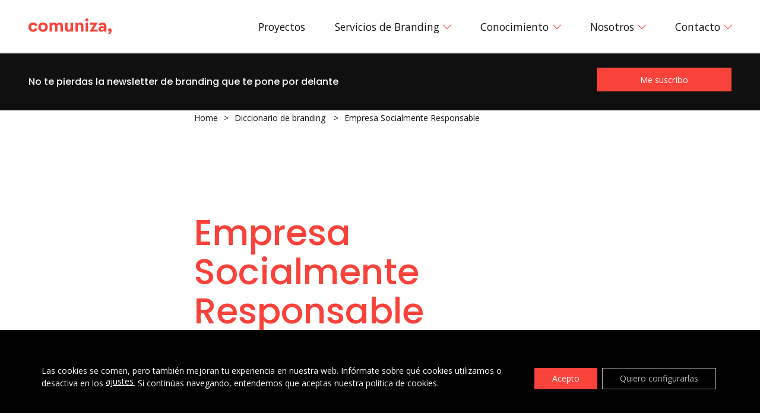

--- FILE ---
content_type: text/html; charset=UTF-8
request_url: https://comuniza.com/diccionario-branding/empresa-socialmente-responsable
body_size: 22354
content:
<!doctype html><html lang="es" class="no-js"> <head> <meta charset="UTF-8"> <title>Empresa Socialmente Responsable - Comuniza</title> <link rel="preload" as="font" type="font/ttf" href="https://comuniza.com/contenido/themes/comuniza2020/assets/fonts/icompani.ttf?iwhqty" crossorigin> <link rel="preload" as="font" type="font/woff2" href="https://comuniza.com/contenido/themes/comuniza2020/assets/fonts/socicon.woff2?87visu" crossorigin> <link href="//www.google-analytics.com" rel="dns-prefetch"> <link rel="icon" href="https://comuniza.com/contenido/themes/comuniza2020/assets/img/icons/favicon.ico" type="image/x-icon"> <meta name="msapplication-TileColor" content="#F9423A"> <meta name="theme-color" content="#F9423A"> <meta http-equiv="X-UA-Compatible" content="IE=edge,chrome=1"> <meta name="viewport" content="width=device-width, initial-scale=1.0"> <meta name='robots' content='index, follow, max-image-preview:large, max-snippet:-1, max-video-preview:-1'/>  <link rel="canonical" href="https://comuniza.com/diccionario-branding/empresa-socialmente-responsable"/> <meta property="og:locale" content="es_ES"/> <meta property="og:type" content="article"/> <meta property="og:title" content="Empresa Socialmente Responsable - Comuniza"/> <meta property="og:url" content="https://comuniza.com/diccionario-branding/empresa-socialmente-responsable"/> <meta property="og:site_name" content="Comuniza"/> <meta property="article:publisher" content="https://www.facebook.com/comuniza"/> <meta property="article:modified_time" content="2020-06-22T11:50:29+00:00"/> <meta name="twitter:card" content="summary_large_image"/> <meta name="twitter:site" content="@comuniza"/> <script type="application/ld+json" class="yoast-schema-graph">{"@context":"https://schema.org","@graph":[{"@type":"WebPage","@id":"https://comuniza.com/diccionario-branding/empresa-socialmente-responsable","url":"https://comuniza.com/diccionario-branding/empresa-socialmente-responsable","name":"Empresa Socialmente Responsable - Comuniza","isPartOf":{"@id":"https://comuniza.com/#website"},"datePublished":"2020-05-21T10:33:56+00:00","dateModified":"2020-06-22T11:50:29+00:00","breadcrumb":{"@id":"https://comuniza.com/diccionario-branding/empresa-socialmente-responsable#breadcrumb"},"inLanguage":"es","potentialAction":[{"@type":"ReadAction","target":["https://comuniza.com/diccionario-branding/empresa-socialmente-responsable"]}]},{"@type":"BreadcrumbList","@id":"https://comuniza.com/diccionario-branding/empresa-socialmente-responsable#breadcrumb","itemListElement":[{"@type":"ListItem","position":1,"name":"Portada","item":"https://comuniza.com/"},{"@type":"ListItem","position":2,"name":"Empresa Socialmente Responsable"}]},{"@type":"WebSite","@id":"https://comuniza.com/#website","url":"https://comuniza.com/","name":"Comuniza","description":"","publisher":{"@id":"https://comuniza.com/#organization"},"potentialAction":[{"@type":"SearchAction","target":{"@type":"EntryPoint","urlTemplate":"https://comuniza.com/?s={search_term_string}"},"query-input":{"@type":"PropertyValueSpecification","valueRequired":true,"valueName":"search_term_string"}}],"inLanguage":"es"},{"@type":"Organization","@id":"https://comuniza.com/#organization","name":"Comuniza","url":"https://comuniza.com/","logo":{"@type":"ImageObject","inLanguage":"es","@id":"https://comuniza.com/#/schema/logo/image/","url":"https://comuniza.com/contenido/subidas/2017/02/Logo-Comuniza-Consultora-de-Branding-de-Barcelona.jpg","contentUrl":"https://comuniza.com/contenido/subidas/2017/02/Logo-Comuniza-Consultora-de-Branding-de-Barcelona.jpg","width":2560,"height":1440,"caption":"Comuniza"},"image":{"@id":"https://comuniza.com/#/schema/logo/image/"},"sameAs":["https://www.facebook.com/comuniza","https://x.com/comuniza","https://www.linkedin.com/company/comuniza/"]}]}</script> <link rel="alternate" title="oEmbed (JSON)" type="application/json+oembed" href="https://comuniza.com/wp-json/oembed/1.0/embed?url=https%3A%2F%2Fcomuniza.com%2Fdiccionario-branding%2Fempresa-socialmente-responsable"/><link rel="alternate" title="oEmbed (XML)" type="text/xml+oembed" href="https://comuniza.com/wp-json/oembed/1.0/embed?url=https%3A%2F%2Fcomuniza.com%2Fdiccionario-branding%2Fempresa-socialmente-responsable&#038;format=xml"/> <style type="text/css"> img.wp-smiley, img.emoji { display: inline !important; border: none !important; box-shadow: none !important; height: 1em !important; width: 1em !important; margin: 0 0.07em !important; vertical-align: -0.1em !important; background: none !important; padding: 0 !important; } </style> <style id='wp-img-auto-sizes-contain-inline-css' type='text/css'>img:is([sizes=auto i],[sizes^="auto," i]){contain-intrinsic-size:3000px 1500px}/*# sourceURL=wp-img-auto-sizes-contain-inline-css */</style><link rel="https://api.w.org/" href="https://comuniza.com/wp-json/"/> <script>
					// Define dataLayer and the gtag function.
					window.dataLayer = window.dataLayer || [];
					function gtag(){dataLayer.push(arguments);}

					// Set default consent to 'denied' as a placeholder
					// Determine actual values based on your own requirements
					gtag('consent', 'default', {
						'ad_storage': 'denied',
						'ad_user_data': 'denied',
						'ad_personalization': 'denied',
						'analytics_storage': 'denied',
						'personalization_storage': 'denied',
						'security_storage': 'denied',
						'functionality_storage': 'denied',
						'wait_for_update': '2000'
					});
				</script>  <script>(function(w,d,s,l,i){w[l]=w[l]||[];w[l].push({'gtm.start':
				new Date().getTime(),event:'gtm.js'});var f=d.getElementsByTagName(s)[0],
				j=d.createElement(s),dl=l!='dataLayer'?'&l='+l:'';j.async=true;j.src=
				'https://www.googletagmanager.com/gtm.js?id='+i+dl;f.parentNode.insertBefore(j,f);
				})(window,document,'script','dataLayer','GTM-WPKNCKD');</script>  <link rel="icon" href="https://comuniza.com/contenido/subidas/2024/09/cropped-favicon-2024-32x32.png" sizes="32x32"/><link rel="icon" href="https://comuniza.com/contenido/subidas/2024/09/cropped-favicon-2024-192x192.png" sizes="192x192"/><link rel="apple-touch-icon" href="https://comuniza.com/contenido/subidas/2024/09/cropped-favicon-2024-180x180.png"/><meta name="msapplication-TileImage" content="https://comuniza.com/contenido/subidas/2024/09/cropped-favicon-2024-270x270.png"/> <style type="text/css" id="wp-custom-css"> #centrarbt { text-align: center !important; margin: 0 auto !important;}#aboutuscontact { padding: 5% 35% 5% 10%;}@media (max-width: 600px) { #aboutuscontact { padding: 10% 0;}} </style> <noscript><style id="rocket-lazyload-nojs-css">.rll-youtube-player, [data-lazy-src]{display:none !important;}</style></noscript> <link rel="stylesheet" href="https://comuniza.com/contenido/themes/comuniza2020/assets/css/main.css?v=20241003.01" media="all"/> <meta name="facebook-domain-verification" content="g7v8m7nr2hghck9quagaymq9dt1128"/> <style id='global-styles-inline-css' type='text/css'>
:root{--wp--preset--aspect-ratio--square: 1;--wp--preset--aspect-ratio--4-3: 4/3;--wp--preset--aspect-ratio--3-4: 3/4;--wp--preset--aspect-ratio--3-2: 3/2;--wp--preset--aspect-ratio--2-3: 2/3;--wp--preset--aspect-ratio--16-9: 16/9;--wp--preset--aspect-ratio--9-16: 9/16;--wp--preset--gradient--vivid-cyan-blue-to-vivid-purple: linear-gradient(135deg,rgb(6,147,227) 0%,rgb(155,81,224) 100%);--wp--preset--gradient--light-green-cyan-to-vivid-green-cyan: linear-gradient(135deg,rgb(122,220,180) 0%,rgb(0,208,130) 100%);--wp--preset--gradient--luminous-vivid-amber-to-luminous-vivid-orange: linear-gradient(135deg,rgb(252,185,0) 0%,rgb(255,105,0) 100%);--wp--preset--gradient--luminous-vivid-orange-to-vivid-red: linear-gradient(135deg,rgb(255,105,0) 0%,rgb(207,46,46) 100%);--wp--preset--gradient--very-light-gray-to-cyan-bluish-gray: linear-gradient(135deg,rgb(238,238,238) 0%,rgb(169,184,195) 100%);--wp--preset--gradient--cool-to-warm-spectrum: linear-gradient(135deg,rgb(74,234,220) 0%,rgb(151,120,209) 20%,rgb(207,42,186) 40%,rgb(238,44,130) 60%,rgb(251,105,98) 80%,rgb(254,248,76) 100%);--wp--preset--gradient--blush-light-purple: linear-gradient(135deg,rgb(255,206,236) 0%,rgb(152,150,240) 100%);--wp--preset--gradient--blush-bordeaux: linear-gradient(135deg,rgb(254,205,165) 0%,rgb(254,45,45) 50%,rgb(107,0,62) 100%);--wp--preset--gradient--luminous-dusk: linear-gradient(135deg,rgb(255,203,112) 0%,rgb(199,81,192) 50%,rgb(65,88,208) 100%);--wp--preset--gradient--pale-ocean: linear-gradient(135deg,rgb(255,245,203) 0%,rgb(182,227,212) 50%,rgb(51,167,181) 100%);--wp--preset--gradient--electric-grass: linear-gradient(135deg,rgb(202,248,128) 0%,rgb(113,206,126) 100%);--wp--preset--gradient--midnight: linear-gradient(135deg,rgb(2,3,129) 0%,rgb(40,116,252) 100%);--wp--preset--font-size--small: 13px;--wp--preset--font-size--medium: 20px;--wp--preset--font-size--large: 36px;--wp--preset--font-size--x-large: 42px;--wp--preset--spacing--20: 0.44rem;--wp--preset--spacing--30: 0.67rem;--wp--preset--spacing--40: 1rem;--wp--preset--spacing--50: 1.5rem;--wp--preset--spacing--60: 2.25rem;--wp--preset--spacing--70: 3.38rem;--wp--preset--spacing--80: 5.06rem;--wp--preset--shadow--natural: 6px 6px 9px rgba(0, 0, 0, 0.2);--wp--preset--shadow--deep: 12px 12px 50px rgba(0, 0, 0, 0.4);--wp--preset--shadow--sharp: 6px 6px 0px rgba(0, 0, 0, 0.2);--wp--preset--shadow--outlined: 6px 6px 0px -3px rgb(255, 255, 255), 6px 6px rgb(0, 0, 0);--wp--preset--shadow--crisp: 6px 6px 0px rgb(0, 0, 0);}:where(.is-layout-flex){gap: 0.5em;}:where(.is-layout-grid){gap: 0.5em;}body .is-layout-flex{display: flex;}.is-layout-flex{flex-wrap: wrap;align-items: center;}.is-layout-flex > :is(*, div){margin: 0;}body .is-layout-grid{display: grid;}.is-layout-grid > :is(*, div){margin: 0;}:where(.wp-block-columns.is-layout-flex){gap: 2em;}:where(.wp-block-columns.is-layout-grid){gap: 2em;}:where(.wp-block-post-template.is-layout-flex){gap: 1.25em;}:where(.wp-block-post-template.is-layout-grid){gap: 1.25em;}.has-vivid-cyan-blue-to-vivid-purple-gradient-background{background: var(--wp--preset--gradient--vivid-cyan-blue-to-vivid-purple) !important;}.has-light-green-cyan-to-vivid-green-cyan-gradient-background{background: var(--wp--preset--gradient--light-green-cyan-to-vivid-green-cyan) !important;}.has-luminous-vivid-amber-to-luminous-vivid-orange-gradient-background{background: var(--wp--preset--gradient--luminous-vivid-amber-to-luminous-vivid-orange) !important;}.has-luminous-vivid-orange-to-vivid-red-gradient-background{background: var(--wp--preset--gradient--luminous-vivid-orange-to-vivid-red) !important;}.has-very-light-gray-to-cyan-bluish-gray-gradient-background{background: var(--wp--preset--gradient--very-light-gray-to-cyan-bluish-gray) !important;}.has-cool-to-warm-spectrum-gradient-background{background: var(--wp--preset--gradient--cool-to-warm-spectrum) !important;}.has-blush-light-purple-gradient-background{background: var(--wp--preset--gradient--blush-light-purple) !important;}.has-blush-bordeaux-gradient-background{background: var(--wp--preset--gradient--blush-bordeaux) !important;}.has-luminous-dusk-gradient-background{background: var(--wp--preset--gradient--luminous-dusk) !important;}.has-pale-ocean-gradient-background{background: var(--wp--preset--gradient--pale-ocean) !important;}.has-electric-grass-gradient-background{background: var(--wp--preset--gradient--electric-grass) !important;}.has-midnight-gradient-background{background: var(--wp--preset--gradient--midnight) !important;}.has-small-font-size{font-size: var(--wp--preset--font-size--small) !important;}.has-medium-font-size{font-size: var(--wp--preset--font-size--medium) !important;}.has-large-font-size{font-size: var(--wp--preset--font-size--large) !important;}.has-x-large-font-size{font-size: var(--wp--preset--font-size--x-large) !important;}
/*# sourceURL=global-styles-inline-css */
</style>
<style id='core-block-supports-inline-css' type='text/css'>
/**
 * Core styles: block-supports
 */

/*# sourceURL=core-block-supports-inline-css */
</style>
<style id='wp-emoji-styles-inline-css' type='text/css'>

	img.wp-smiley, img.emoji {
		display: inline !important;
		border: none !important;
		box-shadow: none !important;
		height: 1em !important;
		width: 1em !important;
		margin: 0 0.07em !important;
		vertical-align: -0.1em !important;
		background: none !important;
		padding: 0 !important;
	}
/*# sourceURL=wp-emoji-styles-inline-css */
</style>
<link rel='stylesheet' id='wp-block-library-css' href='https://comuniza.com/wp-includes/css/dist/block-library/common.css?ver=6.9' media='all' />
<style id='wp-block-library-inline-css' type='text/css'>
/*wp_block_styles_on_demand_placeholder:696f4320bac27*/
/*# sourceURL=wp-block-library-inline-css */
</style>
<link rel='stylesheet' id='classic-theme-styles-css' href='https://comuniza.com/wp-includes/css/classic-themes.css?ver=6.9' media='all' />
<link rel='stylesheet' id='wp-faq-schema-jquery-ui-css' href='https://comuniza.com/plugins/faq-schema-for-pages-and-posts//css/jquery-ui.css?ver=2.0.0' media='all' />
<link rel='stylesheet' id='contact-form-7-css' href='https://comuniza.com/plugins/contact-form-7/includes/css/styles.css?ver=6.1.4' media='all' />
<link rel='stylesheet' id='wpcf7-redirect-script-frontend-css' href='https://comuniza.com/plugins/wpcf7-redirect/build/assets/frontend-script.css?ver=2c532d7e2be36f6af233' media='all' />
<link rel='stylesheet' id='moove_gdpr_frontend-css' href='https://comuniza.com/plugins/gdpr-cookie-compliance/dist/styles/gdpr-main-nf.css?ver=5.0.9' media='all' />
<style id='moove_gdpr_frontend-inline-css' type='text/css'>
				#moove_gdpr_cookie_modal .moove-gdpr-modal-content .moove-gdpr-tab-main h3.tab-title, 
				#moove_gdpr_cookie_modal .moove-gdpr-modal-content .moove-gdpr-tab-main span.tab-title,
				#moove_gdpr_cookie_modal .moove-gdpr-modal-content .moove-gdpr-modal-left-content #moove-gdpr-menu li a, 
				#moove_gdpr_cookie_modal .moove-gdpr-modal-content .moove-gdpr-modal-left-content #moove-gdpr-menu li button,
				#moove_gdpr_cookie_modal .moove-gdpr-modal-content .moove-gdpr-modal-left-content .moove-gdpr-branding-cnt a,
				#moove_gdpr_cookie_modal .moove-gdpr-modal-content .moove-gdpr-modal-footer-content .moove-gdpr-button-holder a.mgbutton, 
				#moove_gdpr_cookie_modal .moove-gdpr-modal-content .moove-gdpr-modal-footer-content .moove-gdpr-button-holder button.mgbutton,
				#moove_gdpr_cookie_modal .cookie-switch .cookie-slider:after, 
				#moove_gdpr_cookie_modal .cookie-switch .slider:after, 
				#moove_gdpr_cookie_modal .switch .cookie-slider:after, 
				#moove_gdpr_cookie_modal .switch .slider:after,
				#moove_gdpr_cookie_info_bar .moove-gdpr-info-bar-container .moove-gdpr-info-bar-content p, 
				#moove_gdpr_cookie_info_bar .moove-gdpr-info-bar-container .moove-gdpr-info-bar-content p a,
				#moove_gdpr_cookie_info_bar .moove-gdpr-info-bar-container .moove-gdpr-info-bar-content a.mgbutton, 
				#moove_gdpr_cookie_info_bar .moove-gdpr-info-bar-container .moove-gdpr-info-bar-content button.mgbutton,
				#moove_gdpr_cookie_modal .moove-gdpr-modal-content .moove-gdpr-tab-main .moove-gdpr-tab-main-content h1, 
				#moove_gdpr_cookie_modal .moove-gdpr-modal-content .moove-gdpr-tab-main .moove-gdpr-tab-main-content h2, 
				#moove_gdpr_cookie_modal .moove-gdpr-modal-content .moove-gdpr-tab-main .moove-gdpr-tab-main-content h3, 
				#moove_gdpr_cookie_modal .moove-gdpr-modal-content .moove-gdpr-tab-main .moove-gdpr-tab-main-content h4, 
				#moove_gdpr_cookie_modal .moove-gdpr-modal-content .moove-gdpr-tab-main .moove-gdpr-tab-main-content h5, 
				#moove_gdpr_cookie_modal .moove-gdpr-modal-content .moove-gdpr-tab-main .moove-gdpr-tab-main-content h6,
				#moove_gdpr_cookie_modal .moove-gdpr-modal-content.moove_gdpr_modal_theme_v2 .moove-gdpr-modal-title .tab-title,
				#moove_gdpr_cookie_modal .moove-gdpr-modal-content.moove_gdpr_modal_theme_v2 .moove-gdpr-tab-main h3.tab-title, 
				#moove_gdpr_cookie_modal .moove-gdpr-modal-content.moove_gdpr_modal_theme_v2 .moove-gdpr-tab-main span.tab-title,
				#moove_gdpr_cookie_modal .moove-gdpr-modal-content.moove_gdpr_modal_theme_v2 .moove-gdpr-branding-cnt a {
					font-weight: inherit				}
			#moove_gdpr_cookie_modal,#moove_gdpr_cookie_info_bar,.gdpr_cookie_settings_shortcode_content{font-family:inherit}#moove_gdpr_save_popup_settings_button{background-color:#373737;color:#fff}#moove_gdpr_save_popup_settings_button:hover{background-color:#000}#moove_gdpr_cookie_info_bar .moove-gdpr-info-bar-container .moove-gdpr-info-bar-content a.mgbutton,#moove_gdpr_cookie_info_bar .moove-gdpr-info-bar-container .moove-gdpr-info-bar-content button.mgbutton{background-color:#f9423a}#moove_gdpr_cookie_modal .moove-gdpr-modal-content .moove-gdpr-modal-footer-content .moove-gdpr-button-holder a.mgbutton,#moove_gdpr_cookie_modal .moove-gdpr-modal-content .moove-gdpr-modal-footer-content .moove-gdpr-button-holder button.mgbutton,.gdpr_cookie_settings_shortcode_content .gdpr-shr-button.button-green{background-color:#f9423a;border-color:#f9423a}#moove_gdpr_cookie_modal .moove-gdpr-modal-content .moove-gdpr-modal-footer-content .moove-gdpr-button-holder a.mgbutton:hover,#moove_gdpr_cookie_modal .moove-gdpr-modal-content .moove-gdpr-modal-footer-content .moove-gdpr-button-holder button.mgbutton:hover,.gdpr_cookie_settings_shortcode_content .gdpr-shr-button.button-green:hover{background-color:#fff;color:#f9423a}#moove_gdpr_cookie_modal .moove-gdpr-modal-content .moove-gdpr-modal-close i,#moove_gdpr_cookie_modal .moove-gdpr-modal-content .moove-gdpr-modal-close span.gdpr-icon{background-color:#f9423a;border:1px solid #f9423a}#moove_gdpr_cookie_info_bar span.moove-gdpr-infobar-allow-all.focus-g,#moove_gdpr_cookie_info_bar span.moove-gdpr-infobar-allow-all:focus,#moove_gdpr_cookie_info_bar button.moove-gdpr-infobar-allow-all.focus-g,#moove_gdpr_cookie_info_bar button.moove-gdpr-infobar-allow-all:focus,#moove_gdpr_cookie_info_bar span.moove-gdpr-infobar-reject-btn.focus-g,#moove_gdpr_cookie_info_bar span.moove-gdpr-infobar-reject-btn:focus,#moove_gdpr_cookie_info_bar button.moove-gdpr-infobar-reject-btn.focus-g,#moove_gdpr_cookie_info_bar button.moove-gdpr-infobar-reject-btn:focus,#moove_gdpr_cookie_info_bar span.change-settings-button.focus-g,#moove_gdpr_cookie_info_bar span.change-settings-button:focus,#moove_gdpr_cookie_info_bar button.change-settings-button.focus-g,#moove_gdpr_cookie_info_bar button.change-settings-button:focus{-webkit-box-shadow:0 0 1px 3px #f9423a;-moz-box-shadow:0 0 1px 3px #f9423a;box-shadow:0 0 1px 3px #f9423a}#moove_gdpr_cookie_modal .moove-gdpr-modal-content .moove-gdpr-modal-close i:hover,#moove_gdpr_cookie_modal .moove-gdpr-modal-content .moove-gdpr-modal-close span.gdpr-icon:hover,#moove_gdpr_cookie_info_bar span[data-href]>u.change-settings-button{color:#f9423a}#moove_gdpr_cookie_modal .moove-gdpr-modal-content .moove-gdpr-modal-left-content #moove-gdpr-menu li.menu-item-selected a span.gdpr-icon,#moove_gdpr_cookie_modal .moove-gdpr-modal-content .moove-gdpr-modal-left-content #moove-gdpr-menu li.menu-item-selected button span.gdpr-icon{color:inherit}#moove_gdpr_cookie_modal .moove-gdpr-modal-content .moove-gdpr-modal-left-content #moove-gdpr-menu li a span.gdpr-icon,#moove_gdpr_cookie_modal .moove-gdpr-modal-content .moove-gdpr-modal-left-content #moove-gdpr-menu li button span.gdpr-icon{color:inherit}#moove_gdpr_cookie_modal .gdpr-acc-link{line-height:0;font-size:0;color:transparent;position:absolute}#moove_gdpr_cookie_modal .moove-gdpr-modal-content .moove-gdpr-modal-close:hover i,#moove_gdpr_cookie_modal .moove-gdpr-modal-content .moove-gdpr-modal-left-content #moove-gdpr-menu li a,#moove_gdpr_cookie_modal .moove-gdpr-modal-content .moove-gdpr-modal-left-content #moove-gdpr-menu li button,#moove_gdpr_cookie_modal .moove-gdpr-modal-content .moove-gdpr-modal-left-content #moove-gdpr-menu li button i,#moove_gdpr_cookie_modal .moove-gdpr-modal-content .moove-gdpr-modal-left-content #moove-gdpr-menu li a i,#moove_gdpr_cookie_modal .moove-gdpr-modal-content .moove-gdpr-tab-main .moove-gdpr-tab-main-content a:hover,#moove_gdpr_cookie_info_bar.moove-gdpr-dark-scheme .moove-gdpr-info-bar-container .moove-gdpr-info-bar-content a.mgbutton:hover,#moove_gdpr_cookie_info_bar.moove-gdpr-dark-scheme .moove-gdpr-info-bar-container .moove-gdpr-info-bar-content button.mgbutton:hover,#moove_gdpr_cookie_info_bar.moove-gdpr-dark-scheme .moove-gdpr-info-bar-container .moove-gdpr-info-bar-content a:hover,#moove_gdpr_cookie_info_bar.moove-gdpr-dark-scheme .moove-gdpr-info-bar-container .moove-gdpr-info-bar-content button:hover,#moove_gdpr_cookie_info_bar.moove-gdpr-dark-scheme .moove-gdpr-info-bar-container .moove-gdpr-info-bar-content span.change-settings-button:hover,#moove_gdpr_cookie_info_bar.moove-gdpr-dark-scheme .moove-gdpr-info-bar-container .moove-gdpr-info-bar-content button.change-settings-button:hover,#moove_gdpr_cookie_info_bar.moove-gdpr-dark-scheme .moove-gdpr-info-bar-container .moove-gdpr-info-bar-content u.change-settings-button:hover,#moove_gdpr_cookie_info_bar span[data-href]>u.change-settings-button,#moove_gdpr_cookie_info_bar.moove-gdpr-dark-scheme .moove-gdpr-info-bar-container .moove-gdpr-info-bar-content a.mgbutton.focus-g,#moove_gdpr_cookie_info_bar.moove-gdpr-dark-scheme .moove-gdpr-info-bar-container .moove-gdpr-info-bar-content button.mgbutton.focus-g,#moove_gdpr_cookie_info_bar.moove-gdpr-dark-scheme .moove-gdpr-info-bar-container .moove-gdpr-info-bar-content a.focus-g,#moove_gdpr_cookie_info_bar.moove-gdpr-dark-scheme .moove-gdpr-info-bar-container .moove-gdpr-info-bar-content button.focus-g,#moove_gdpr_cookie_info_bar.moove-gdpr-dark-scheme .moove-gdpr-info-bar-container .moove-gdpr-info-bar-content a.mgbutton:focus,#moove_gdpr_cookie_info_bar.moove-gdpr-dark-scheme .moove-gdpr-info-bar-container .moove-gdpr-info-bar-content button.mgbutton:focus,#moove_gdpr_cookie_info_bar.moove-gdpr-dark-scheme .moove-gdpr-info-bar-container .moove-gdpr-info-bar-content a:focus,#moove_gdpr_cookie_info_bar.moove-gdpr-dark-scheme .moove-gdpr-info-bar-container .moove-gdpr-info-bar-content button:focus,#moove_gdpr_cookie_info_bar.moove-gdpr-dark-scheme .moove-gdpr-info-bar-container .moove-gdpr-info-bar-content span.change-settings-button.focus-g,span.change-settings-button:focus,button.change-settings-button.focus-g,button.change-settings-button:focus,#moove_gdpr_cookie_info_bar.moove-gdpr-dark-scheme .moove-gdpr-info-bar-container .moove-gdpr-info-bar-content u.change-settings-button.focus-g,#moove_gdpr_cookie_info_bar.moove-gdpr-dark-scheme .moove-gdpr-info-bar-container .moove-gdpr-info-bar-content u.change-settings-button:focus{color:#f9423a}#moove_gdpr_cookie_modal .moove-gdpr-branding.focus-g span,#moove_gdpr_cookie_modal .moove-gdpr-modal-content .moove-gdpr-tab-main a.focus-g,#moove_gdpr_cookie_modal .moove-gdpr-modal-content .moove-gdpr-tab-main .gdpr-cd-details-toggle.focus-g{color:#f9423a}#moove_gdpr_cookie_modal.gdpr_lightbox-hide{display:none}#moove_gdpr_cookie_info_bar .moove-gdpr-info-bar-container .moove-gdpr-info-bar-content a.mgbutton,#moove_gdpr_cookie_info_bar .moove-gdpr-info-bar-container .moove-gdpr-info-bar-content button.mgbutton,#moove_gdpr_cookie_modal .moove-gdpr-modal-content .moove-gdpr-modal-footer-content .moove-gdpr-button-holder a.mgbutton,#moove_gdpr_cookie_modal .moove-gdpr-modal-content .moove-gdpr-modal-footer-content .moove-gdpr-button-holder button.mgbutton,.gdpr-shr-button,#moove_gdpr_cookie_info_bar .moove-gdpr-infobar-close-btn{border-radius:0}
/*# sourceURL=moove_gdpr_frontend-inline-css */
</style>
<meta name="generator" content="WP Rocket 3.20.3" data-wpr-features="wpr_preload_links wpr_desktop" /></head> <body class="wp-singular dicbrading-template-default single single-dicbrading postid-12967 wp-theme-comuniza2020 custom empresa-socialmente-responsable"> <style> .grecaptcha-badge{display: none;} div#hs-eu-cookie-confirmation.hs-cookie-notification-position-bottom{ display: none!important; } html { scroll-behavior: smooth; } * { scroll-margin-top: 100px; } .c-genContent a, .single-post .mod-textSimple a, .c-flexible .mod-textSimple a, .c-flexible .mod-simple-columns__txt a, .c-flexible .mod-servsilo a{ color: #F9423A; text-decoration: underline; } .c-genContent a:visited, .single-post .mod-textSimple a:visited, .c-flexible .mod-textSimple a:visited, .c-flexible .mod-simple-columns__txt a:visited, .c-flexible .mod-servsilo a:visited{ color: #7f7f7f; } .mod-textSimple{ text-wrap: pretty; } </style> <div data-rocket-location-hash="1f9f5a98f9a376e2ae0f89ce494559d8" class="o-progress-bar"> <div data-rocket-location-hash="16e3dd3f86cb312064924f03b870bb61" class="o-progress-bar--counter" id="myBar"></div> </div> <header data-rocket-location-hash="6350509878b57b2939dde3597a82f896" class="c-hubHead border-bottom --position-fixed a-bg-white"> <div data-rocket-location-hash="25ff6b143e55dac533f5ef58fdf939ca" class="full-container"> <div data-rocket-location-hash="4300daaa30fa990a25684796680da158" class="c-hubHead__logo"> <div class="o-logo o-logo--header"> <a href="https://comuniza.com" title="Enlace a home de Comuniza"> <img src="data:image/svg+xml,%3Csvg%20xmlns='http://www.w3.org/2000/svg'%20viewBox='0%200%200%200'%3E%3C/svg%3E" title="Logo Comuniza" alt="Logo de Comuniza" data-lazy-src="https://comuniza.com/contenido/themes/comuniza2020/assets/img/logo-comuniza-naranja.svg"><noscript><img src="https://comuniza.com/contenido/themes/comuniza2020/assets/img/logo-comuniza-naranja.svg" title="Logo Comuniza" alt="Logo de Comuniza"></noscript> </a></div> </div> <div data-rocket-location-hash="5a603fa8a4b2e35c722dbedeba3e4c5e" class="c-hubHead__menu"> <ul><li id="menu-item-9379" class="menu-item menu-item-type-custom menu-item-object-custom menu-item-9379"><a href="/proyectos">Proyectos</a></li><li id="menu-item-9381" class="menu-item menu-item-type-post_type menu-item-object-page menu-item-has-children menu-item-9381"><a href="https://comuniza.com/servicios-branding">Servicios de Branding</a><ul class="sub-menu"> <li id="menu-item-49181" class="menu-item menu-item-type-post_type menu-item-object-page menu-item-49181"><a href="https://comuniza.com/servicios-branding">Nuestra metodología</a></li> <li id="menu-item-27865" class="menu-item menu-item-type-custom menu-item-object-custom menu-item-27865"><a href="https://comuniza.com/servicios-branding/auditoria-marca">Auditoría</a></li> <li id="menu-item-30132" class="menu-item menu-item-type-post_type menu-item-object-page menu-item-30132"><a href="https://comuniza.com/estrategia-marca">Estrategia</a></li> <li id="menu-item-30143" class="menu-item menu-item-type-custom menu-item-object-custom menu-item-30143"><a href="https://comuniza.com/servicios-branding/identidad-corporativa">Identidad</a></li> <li id="menu-item-30131" class="menu-item menu-item-type-post_type menu-item-object-page menu-item-30131"><a href="https://comuniza.com/experiencia-de-marca">Experiencias</a></li> <li id="menu-item-27866" class="menu-item menu-item-type-custom menu-item-object-custom menu-item-27866"><a href="https://comuniza.com/servicios-branding/activacion-marca">Activación</a></li> <li id="menu-item-28473" class="menu-item menu-item-type-post_type menu-item-object-page menu-item-28473"><a href="https://comuniza.com/servicios-branding/arquitectura-de-marca">Arquitectura de marca</a></li></ul></li><li id="menu-item-32637" class="menu-item menu-item-type-post_type menu-item-object-page menu-item-has-children menu-item-32637"><a href="https://comuniza.com/informes-branding">Conocimiento</a><ul class="sub-menu"> <li id="menu-item-49182" class="menu-item menu-item-type-post_type menu-item-object-page menu-item-49182"><a href="https://comuniza.com/informes-branding">Hub de Branding</a></li> <li id="menu-item-32638" class="menu-item menu-item-type-post_type menu-item-object-page menu-item-32638"><a href="https://comuniza.com/newsletter">Newsletter</a></li> <li id="menu-item-33617" class="menu-item menu-item-type-post_type menu-item-object-page current_page_parent menu-item-33617"><a href="https://comuniza.com/blog-de-branding">Blog</a></li></ul></li><li id="menu-item-19425" class="menu-item menu-item-type-post_type menu-item-object-page menu-item-has-children menu-item-19425"><a href="https://comuniza.com/sobre-nosotros">Nosotros</a><ul class="sub-menu"> <li id="menu-item-49183" class="menu-item menu-item-type-post_type menu-item-object-page menu-item-49183"><a href="https://comuniza.com/sobre-nosotros">¿Quiénes Somos?</a></li> <li id="menu-item-27863" class="menu-item menu-item-type-post_type menu-item-object-page menu-item-27863"><a href="https://comuniza.com/branding">Branding</a></li> <li id="menu-item-49185" class="menu-item menu-item-type-post_type menu-item-object-page menu-item-49185"><a href="https://comuniza.com/contacto-empleo">Únete al equipo</a></li></ul></li><li id="menu-item-14837" class="menu-item menu-item-type-post_type menu-item-object-page menu-item-has-children menu-item-14837"><a href="https://comuniza.com/contacto">Contacto</a><ul class="sub-menu"> <li id="menu-item-49184" class="menu-item menu-item-type-post_type menu-item-object-page menu-item-49184"><a href="https://comuniza.com/contacto">Habla con nuestro equipo</a></li> <li id="menu-item-32649" class="menu-item menu-item-type-post_type menu-item-object-page menu-item-32649"><a href="https://comuniza.com/contacto/agencia-branding-barcelona">Barcelona</a></li> <li id="menu-item-32650" class="menu-item menu-item-type-post_type menu-item-object-page menu-item-32650"><a href="https://comuniza.com/contacto/consultora-branding-madrid">Madrid</a></li> <li id="menu-item-32651" class="menu-item menu-item-type-post_type menu-item-object-page menu-item-32651"><a href="https://comuniza.com/contacto/agencia-branding-latinoamerica">Latinoamérica</a></li></ul></li></ul> <div class="e-btnBrgr" id="btnMobIdHub" style="z-index: 999; position: relative;"> <svg xmlns="http://www.w3.org/2000/svg" width="32.795" height="24.796" viewBox="0 0 32.795 24.796" class="e-btnBrgr__close"> <g transform="translate(15828.397 7501.398)"> <path d="M0,22,30,0" transform="translate(-15827 -7500)" fill="none" stroke-linecap="round" stroke-width="2"/> <path d="M0,0,30,22" transform="translate(-15827 -7500)" fill="none" stroke-linecap="round" stroke-width="2"/> </g> </svg> <svg xmlns="http://www.w3.org/2000/svg" width="38" height="24" viewBox="0 0 38 24" class="e-btnBrgr__burger"> <g transform="translate(15746 7501)"> <g transform="translate(-16068 -7523.5)"> <line x2="36" transform="translate(323 23.5)" fill="none" stroke-linecap="round" stroke-width="2"/> <line x2="36" transform="translate(323 45.5)" fill="none" stroke-linecap="round" stroke-width="2"/> <line x2="36" transform="translate(323 34.5)" fill="none" stroke-linecap="round" stroke-width="2"/> </g> </g> </svg> </div> </div> </div> </header> <div data-rocket-location-hash="cf34ffc7c0718c5733478c18f3722308" class="c-menuMobHub --position-fixed"> <ul><li class="menu-item menu-item-type-custom menu-item-object-custom menu-item-9379"><a href="/proyectos">Proyectos</a></li><li class="menu-item menu-item-type-post_type menu-item-object-page menu-item-has-children menu-item-9381"><a href="https://comuniza.com/servicios-branding">Servicios de Branding</a><ul class="sub-menu"> <li class="menu-item menu-item-type-post_type menu-item-object-page menu-item-49181"><a href="https://comuniza.com/servicios-branding">Nuestra metodología</a></li> <li class="menu-item menu-item-type-custom menu-item-object-custom menu-item-27865"><a href="https://comuniza.com/servicios-branding/auditoria-marca">Auditoría</a></li> <li class="menu-item menu-item-type-post_type menu-item-object-page menu-item-30132"><a href="https://comuniza.com/estrategia-marca">Estrategia</a></li> <li class="menu-item menu-item-type-custom menu-item-object-custom menu-item-30143"><a href="https://comuniza.com/servicios-branding/identidad-corporativa">Identidad</a></li> <li class="menu-item menu-item-type-post_type menu-item-object-page menu-item-30131"><a href="https://comuniza.com/experiencia-de-marca">Experiencias</a></li> <li class="menu-item menu-item-type-custom menu-item-object-custom menu-item-27866"><a href="https://comuniza.com/servicios-branding/activacion-marca">Activación</a></li> <li class="menu-item menu-item-type-post_type menu-item-object-page menu-item-28473"><a href="https://comuniza.com/servicios-branding/arquitectura-de-marca">Arquitectura de marca</a></li></ul></li><li class="menu-item menu-item-type-post_type menu-item-object-page menu-item-has-children menu-item-32637"><a href="https://comuniza.com/informes-branding">Conocimiento</a><ul class="sub-menu"> <li class="menu-item menu-item-type-post_type menu-item-object-page menu-item-49182"><a href="https://comuniza.com/informes-branding">Hub de Branding</a></li> <li class="menu-item menu-item-type-post_type menu-item-object-page menu-item-32638"><a href="https://comuniza.com/newsletter">Newsletter</a></li> <li class="menu-item menu-item-type-post_type menu-item-object-page current_page_parent menu-item-33617"><a href="https://comuniza.com/blog-de-branding">Blog</a></li></ul></li><li class="menu-item menu-item-type-post_type menu-item-object-page menu-item-has-children menu-item-19425"><a href="https://comuniza.com/sobre-nosotros">Nosotros</a><ul class="sub-menu"> <li class="menu-item menu-item-type-post_type menu-item-object-page menu-item-49183"><a href="https://comuniza.com/sobre-nosotros">¿Quiénes Somos?</a></li> <li class="menu-item menu-item-type-post_type menu-item-object-page menu-item-27863"><a href="https://comuniza.com/branding">Branding</a></li> <li class="menu-item menu-item-type-post_type menu-item-object-page menu-item-49185"><a href="https://comuniza.com/contacto-empleo">Únete al equipo</a></li></ul></li><li class="menu-item menu-item-type-post_type menu-item-object-page menu-item-has-children menu-item-14837"><a href="https://comuniza.com/contacto">Contacto</a><ul class="sub-menu"> <li class="menu-item menu-item-type-post_type menu-item-object-page menu-item-49184"><a href="https://comuniza.com/contacto">Habla con nuestro equipo</a></li> <li class="menu-item menu-item-type-post_type menu-item-object-page menu-item-32649"><a href="https://comuniza.com/contacto/agencia-branding-barcelona">Barcelona</a></li> <li class="menu-item menu-item-type-post_type menu-item-object-page menu-item-32650"><a href="https://comuniza.com/contacto/consultora-branding-madrid">Madrid</a></li> <li class="menu-item menu-item-type-post_type menu-item-object-page menu-item-32651"><a href="https://comuniza.com/contacto/agencia-branding-latinoamerica">Latinoamérica</a></li></ul></li></ul> </div> <style> /* * * Reset del espacio mod-top como hermano */ .c-modalAlert.c-modalAlert--bgBlack ~ .mod-top{ display: none; } .c-modalAlert ~ .c-flexible .c-modFormDowload:nth-child(1){ padding-top: 0; padding-bottom: 0; } .c-modalAlert ~ .c-flexible .c-hdBud--tot, .c-modalAlert ~ .p-archServ .c-hdBud--tot{ height: calc(91vh - 140px); } .c-modalAlert ~ .p-blog .c-hdBud.c-hdBud--mid >.total.a-paddingTop-180{ padding-top: 90px; } /** * * * */ .c-modalAlert.c-modalAlert--bgBlack.c-modalAlert--home .c-modalAlert__cta > .button{ border: 1px solid #F9423A; border-radius: 0px; background: #F9423A; color: #fff; font-size: .93rem; text-transform: none; } .c-modalAlert.c-modalAlert--bgBlack.c-modalAlert--home .c-modalAlert__cta > .button:hover{ border: 1px solid #F9423A; background: #fff; color: #F9423A; } .c-modalAlert>div.c-modalAlert--home__container{ gap: 1.5em; align-items: center; } .c-modalAlert--home .c-modalAlert__text{ width: auto; margin-bottom: 0rem; } .c-modalAlert--home .c-modalAlert__cta{ width: auto; } @media (max-width: 1000px) { .c-modalAlert>div.c-modalAlert--home__container{ justify-content: center; align-items: center; text-align: center; } } </style> <div data-rocket-location-hash="ec7bb488cfdafc3439eb79351486b90c" class="c-modalAlert c-modalAlert--bgBlack c-modalAlert--home a-marginTop-90" style="color: white;"> <div data-rocket-location-hash="537a8bd56adbfaecba056081a7c07f34" class="full-container c-modalAlert--home__container"> <div data-rocket-location-hash="995f176551386baf903e55e9021c4cbc" class="c-modalAlert__text"> <div class="ht-three" style="color: white; font-size: 16px;">No te pierdas la newsletter de branding que te pone por delante</div> </div> <div data-rocket-location-hash="774e9910324adac68d4333905021e7a1" class="c-modalAlert__cta"> <a href="https://comuniza.com/newsletter" class="button wx2">Me suscribo</a> </div> </div> </div><div data-rocket-location-hash="311988c4abb49353624fc0abc9ad2361" class="mod-top"></div><div data-rocket-location-hash="d1e17ef99a7f03865d6914a12c161d04" class="p-singDic"> <div data-rocket-location-hash="58d333b64fd24432d65f3bfe5af67032" class="full-container"> <div data-rocket-location-hash="537073ef36d254c7c27f1647ae5b7111" class="o-bodyDic"> <div class="o-bodyDic__bread"> <ol class="breadcrumb" itemscope itemtype="http://schema.org/BreadcrumbList"><li itemprop="itemListElement" itemscope itemtype="http://schema.org/ListItem"><a href="https://comuniza.com/" itemprop="item"><span itemprop="name">Home</span></a><meta itemprop="position" content="1"/></li><li itemprop="itemListElement" itemscope itemtype="http://schema.org/ListItem"><a href="https://comuniza.com/diccionario-branding" itemprop="item"><span itemprop="name">Diccionario de branding </span></a><meta itemprop="position" content="2"/></li><li itemprop="itemListElement" itemscope itemtype="http://schema.org/ListItem"><a href="https://comuniza.com/diccionario-branding/empresa-socialmente-responsable" itemprop="item"><span itemprop="name">Empresa Socialmente Responsable</span></a><meta itemprop="position" content="3"/></li></ol> </div> <div class="o-bodyDic__cnt"> <div class="o-bxDicCnt"> <p class="o-bxDicCnt__tit">Empresa Socialmente Responsable</p> <div class="o-bxDicCnt__txt"><h3>Una empresa socialmente responsable es aquella que genera un impacto positivo en la sociedad con prácticas que se comprometen con el desarrollo social, económico y medioambiental.</h3><p>La responsabilidad social corporativa es la encargada de hacer que una empresa sea socialmente responsable. Una compañía que se define de esta manera, ha de tener un papel proactivo y continuado con la sociedad. Algunos elementos que definen a estas empresas son:</p><ol><li>Mejora en la estabilidad social y la calidad de capital humano.</li><li>Mejor situación competitiva en un mercado más próspero.</li><li>Algunos ámbitos de involucración son: condiciones laborales del equipo, cuidado al medio ambiente y apoyo en causas sociales.</li><li>Mejora la motivación y cultura empresarial.</li><li>Aumenta la productividad y la lealtad con el cliente.</li><li>La imagen de marca obtiene mayor calidad.</li></ol></div> <div class="o-bxDicCnt__foo"> <div class="bx"> <div class="o-bxDicCnt__caption"><strong>¿Necesitas ayuda para ser una empresa socialmente responsable? </strong></div> <a href="https://comuniza.com/servicios-branding/identidad-corporativa-2024" class="button" title="Identidad corporativa">Descúbrelo</a> </div> <div class="bx"> <a href="https://comuniza.com/blog/imagen-marca" title="Accede a más contenidos sobre este tema" class="ht-three" target="_blank"> Accede a más contenidos sobre este tema <svg xmlns="http://www.w3.org/2000/svg" width="17.707" height="13.942" viewBox="0 0 17.707 13.942" class="arrowLink"> <g transform="translate(0 0.354)"> <path d="M0,13.235,6.618,6.618,0,0" transform="translate(10.382)" fill="none" stroke="white" stroke-miterlimit="10" stroke-width="1"></path> <path d="M17,.5H0" transform="translate(0 6.118)" fill="none" stroke="#F9423A" stroke-miterlimit="10" stroke-width="1"></path> </g> </svg> </a> </div> </div> </div> </div> <div class="o-bodyDic__foo"> <div class="total"> <footer class="c-cntFoo"> <div></div> <div class="o-socialShare"> <span class="o-socialShare__tit">Comparte</span> <ul class="o-listSocial --black"> <li> <a href="https://www.linkedin.com/sharing/share-offsite/?url=https%3A%2F%2Fcomuniza.com%2Fdiccionario-branding%2Fempresa-socialmente-responsable" title="Comparte el post en Linkedin" target="_blank"> <svg width="41" height="41" viewBox="0 0 41 41" fill="none" xmlns="http://www.w3.org/2000/svg"> <path fill-rule="evenodd" clip-rule="evenodd" d="M0 20.5C0 9.17816 9.17816 0 20.5 0C31.8218 0 41 9.17816 41 20.5C41 31.8218 31.8218 41 20.5 41C9.17816 41 0 31.8218 0 20.5ZM10.5062 17.0406V30.75H14.8625V17.0406H10.5062ZM10.25 12.6844C10.25 14.0938 11.275 15.1188 12.6844 15.1188C14.0938 15.1188 15.1188 14.0938 15.1188 12.6844C15.1188 11.275 14.0938 10.25 12.6844 10.25C11.4031 10.25 10.25 11.275 10.25 12.6844ZM26.3938 30.75H30.4938V22.2938C30.4938 18.0656 27.9312 16.6562 25.4969 16.6562C23.3187 16.6562 21.7812 18.0656 21.3969 18.9625V17.0406H17.2969V30.75H21.6531V23.4469C21.6531 21.525 22.9344 20.5 24.2156 20.5C25.4969 20.5 26.3938 21.1406 26.3938 23.3187V30.75Z" fill="black" ></path> </svg> </a> </li> <li> <a href="https://twitter.com/intent/tweet?text=Empresa+Socialmente+Responsable&url=https%3A%2F%2Fcomuniza.com%2Fdiccionario-branding%2Fempresa-socialmente-responsable" target="_blank" rel="noreferrer noopener" title="Comparte el post en X" target="_blank"> <svg width="41" height="41" viewBox="0 0 41 41" fill="none" xmlns="http://www.w3.org/2000/svg"> <path fill-rule="evenodd" clip-rule="evenodd" d="M20.5 41C9.17816 41 0 31.8218 0 20.5C0 9.17816 9.17816 0 20.5 0C31.8218 0 41 9.17816 41 20.5C41 31.8218 31.8218 41 20.5 41ZM29.5199 11.5312H26.3766L21.1355 17.2633L16.6596 11.5312H10.1748L17.8965 21.3274L10.5848 29.4688H13.7281L19.3998 23.1939L24.354 29.4688H30.6816L22.6183 19.1431L29.5199 11.5312ZM27.0189 27.6816H25.2764L13.8716 13.2522H15.7439L27.0189 27.6816Z" fill="black" ></path> </svg> </a> </li> <li> <a href="https://www.facebook.com/sharer/sharer.php?u=https%3A%2F%2Fcomuniza.com%2Fdiccionario-branding%2Fempresa-socialmente-responsable" target="_blank" rel="noreferrer noopener" title="Comparte el post en Facebook"> <svg width="41" height="41" viewBox="0 0 41 41" fill="none" xmlns="http://www.w3.org/2000/svg"> <path fill-rule="evenodd" clip-rule="evenodd" d="M0 20.5C0 9.17816 9.17816 0 20.5 0C31.8218 0 41 9.17816 41 20.5C41 31.8218 31.8218 41 20.5 41C9.17816 41 0 31.8218 0 20.5ZM20.5 10.25C26.1375 10.25 30.75 14.8625 30.75 20.5C30.75 25.625 27.0344 29.9812 21.9094 30.75V23.4469H24.3438L24.8562 20.5H22.0375V18.5781C22.0375 17.8094 22.4219 17.0406 23.7031 17.0406H24.9844V14.4781C24.9844 14.4781 23.8313 14.2219 22.6781 14.2219C20.3719 14.2219 18.8344 15.6312 18.8344 18.1937V20.5H16.2719V23.4469H18.8344V30.6219C13.9656 29.8531 10.25 25.625 10.25 20.5C10.25 14.8625 14.8625 10.25 20.5 10.25Z" fill="black"/> </svg> </a> </li> <li> <a href="https://telegram.me/share/url?url=https%3A%2F%2Fcomuniza.com%2Fdiccionario-branding%2Fempresa-socialmente-responsable&text=Empresa+Socialmente+Responsable" title="Comparte el post por Telegram" target="_blank"> <svg width="41" height="41" viewBox="0 0 41 41" fill="none" xmlns="http://www.w3.org/2000/svg"> <path fill-rule="evenodd" clip-rule="evenodd" d="M20.5 41C9.17816 41 0 31.8218 0 20.5C0 9.17816 9.17816 0 20.5 0C31.8218 0 41 9.17816 41 20.5C41 31.8218 31.8218 41 20.5 41ZM21.3864 15.3845C19.5504 16.1481 15.8809 17.7287 10.378 20.1263C9.48443 20.4816 9.01633 20.8292 8.97372 21.1692C8.9017 21.7436 9.62109 21.9698 10.6007 22.2779C10.734 22.3198 10.8721 22.3632 11.0136 22.4092C11.9774 22.7225 13.2739 23.089 13.9479 23.1036C14.5593 23.1168 15.2416 22.8647 15.995 22.3474C21.1365 18.8767 23.7906 17.1225 23.9572 17.0847C24.0748 17.058 24.2377 17.0244 24.3481 17.1225C24.4585 17.2206 24.4476 17.4064 24.4359 17.4563C24.3646 17.7601 21.5408 20.3854 20.0794 21.7441C19.6238 22.1676 19.3006 22.468 19.2346 22.5367C19.0866 22.6904 18.9358 22.8358 18.7908 22.9755C17.8954 23.8387 17.224 24.486 18.828 25.543C19.5988 26.051 20.2157 26.471 20.831 26.8901C21.5031 27.3478 22.1734 27.8042 23.0406 28.3727C23.2616 28.5176 23.4726 28.668 23.6782 28.8145C24.4602 29.3721 25.1629 29.873 26.031 29.7932C26.5354 29.7467 27.0564 29.2724 27.321 27.8579C27.9464 24.5148 29.1756 17.2714 29.4596 14.2865C29.4845 14.025 29.4532 13.6903 29.4281 13.5434C29.4029 13.3965 29.3504 13.1872 29.1594 13.0322C28.9332 12.8487 28.5841 12.81 28.4279 12.8126C27.718 12.8253 26.6287 13.204 21.3864 15.3845Z" fill="black"/> </svg> </a> </li> <li> <a href="https://api.whatsapp.com/send?text=Empresa+Socialmente+Responsable%20https%3A%2F%2Fcomuniza.com%2Fdiccionario-branding%2Fempresa-socialmente-responsable" title="Comparte el post por Whatsapp" target="_blank"> <svg width="41" height="41" viewBox="0 0 41 41" fill="none" xmlns="http://www.w3.org/2000/svg"> <path fill-rule="evenodd" clip-rule="evenodd" d="M16.1438 27.8031C17.425 28.5719 18.9625 28.9562 20.5 28.9562C25.2406 28.9562 28.9563 25.1125 28.9563 20.6281C28.9563 18.3219 28.1875 16.2719 26.5219 14.6063C24.8563 13.0687 22.8063 12.1719 20.5 12.1719C15.8875 12.1719 12.0437 16.0156 12.0437 20.6281C12.0437 22.1656 12.4281 23.7031 13.325 25.1125L13.5813 25.4969L12.6844 28.5719L15.8875 27.675L16.1438 27.8031ZM23.3188 21.7812C23.575 21.7812 24.8563 22.4219 25.1125 22.55C25.1524 22.5699 25.1923 22.5868 25.2317 22.6034C25.4454 22.6937 25.645 22.7779 25.7531 23.3187C25.8813 23.3187 25.8812 23.8312 25.625 24.4719C25.4969 24.9844 24.4719 25.625 23.9594 25.625C23.8726 25.625 23.7894 25.6324 23.7006 25.6402C23.2651 25.6787 22.6935 25.7293 20.8844 24.9844C18.639 24.0862 17.0823 21.9093 16.6451 21.2979C16.5834 21.2116 16.544 21.1565 16.5281 21.1406C16.5063 21.097 16.4622 21.0274 16.404 20.9355C16.1206 20.488 15.5031 19.5131 15.5031 18.45C15.5031 17.1688 16.1437 16.5281 16.4 16.2719C16.6562 16.0156 16.9125 16.0156 17.0406 16.0156H17.5531C17.6813 16.0156 17.9375 16.0156 18.0656 16.4C18.3219 16.9125 18.8344 18.1937 18.8344 18.3219C18.8344 18.3646 18.8486 18.4073 18.8629 18.45C18.8913 18.5354 18.9198 18.6208 18.8344 18.7062C18.7703 18.7703 18.7383 18.8344 18.7063 18.8984C18.6742 18.9625 18.6422 19.0266 18.5781 19.0906L18.1938 19.475C18.0656 19.6031 17.9375 19.7313 18.0656 19.9875C18.1938 20.2438 18.7063 21.1406 19.475 21.7812C20.34 22.5381 21.0225 22.8387 21.3685 22.9912C21.4325 23.0194 21.485 23.0425 21.525 23.0625C21.7812 23.0625 21.9094 23.0625 22.0375 22.9344C22.1016 22.8063 22.2617 22.6141 22.4219 22.4219C22.582 22.2297 22.7422 22.0375 22.8062 21.9094C22.9344 21.6531 23.0625 21.6531 23.3188 21.7812Z" fill="black"/> <path fill-rule="evenodd" clip-rule="evenodd" d="M0 20.5C0 9.17816 9.17816 0 20.5 0C31.8218 0 41 9.17816 41 20.5C41 31.8218 31.8218 41 20.5 41C9.17816 41 0 31.8218 0 20.5ZM20.5 10.25C23.1906 10.25 25.7531 11.275 27.675 13.1969C29.5969 15.1188 30.75 17.6813 30.75 20.3719C30.75 26.0094 26.1375 30.6219 20.5 30.6219C18.8344 30.6219 17.1688 30.1094 15.6313 29.3406L10.25 30.75L11.6594 25.625C10.7625 24.0875 10.25 22.2938 10.25 20.5C10.25 14.8625 14.8625 10.25 20.5 10.25Z" fill="black"/> </svg> </a> </li> <li> <a href="mailto:?subject=Te comparto este enlace&body=Empresa+Socialmente+Responsable: https%3A%2F%2Fcomuniza.com%2Fdiccionario-branding%2Fempresa-socialmente-responsable" target="_blank" rel="noreferrer noopener" title="Comparte el post por email" target="_blank"> <svg width="41" height="41" viewBox="0 0 41 41" fill="none" xmlns="http://www.w3.org/2000/svg"> <g clip-path="url(#clip0_1311_71)"> <path fill-rule="evenodd" clip-rule="evenodd" d="M20.5857 41C9.26386 41 0.0856934 31.8218 0.0856934 20.5C0.0856934 9.17816 9.26386 0 20.5857 0C31.9075 0 41.0857 9.17816 41.0857 20.5C41.0857 31.8218 31.9075 41 20.5857 41ZM14.5213 19.8722L14.5264 19.8752L14.5525 19.8902C14.7255 19.9897 14.9049 20.093 15.0921 20.2019V13.1084H26.9376V20.1826C27.1069 20.0855 27.2721 19.9931 27.4335 19.9029L27.4593 19.8885C27.878 19.6547 28.2716 19.4349 28.6456 19.1848C28.7332 19.1221 28.8068 19.0417 28.8617 18.9489C28.9166 18.856 28.9516 18.7527 28.9644 18.6455C28.9765 17.2619 28.9776 15.8796 28.9787 14.4976V14.4975C28.9795 13.4792 28.9803 12.4611 28.9855 11.443C28.9872 11.0829 28.8453 11.0004 28.5177 11.0004C28.0265 11.0121 27.5323 11.0082 27.0371 11.0043L27.0363 11.0043C26.7881 11.0023 26.5397 11.0004 26.2912 11.0004H13.5541L13.5048 11.0002H13.5047C13.2366 10.9987 13.01 10.9974 13.0215 11.4114C13.029 12.7018 13.0295 13.9923 13.03 15.2824L13.03 15.3358C13.0303 16.4569 13.0307 17.5777 13.0356 18.6982C13.0357 18.7729 13.0514 18.8468 13.0815 18.9152C13.1117 18.9835 13.1557 19.0448 13.2107 19.0952C13.6257 19.357 14.051 19.6017 14.5213 19.8722ZM30.9982 20.4744C30.9982 20.4232 30.9933 20.375 30.9863 20.3074C30.9816 20.2614 30.9759 20.2064 30.9702 20.1353C30.8333 20.1823 30.6988 20.2363 30.5673 20.2969C30.1861 20.5157 29.8053 20.7349 29.4246 20.9541L29.2948 21.0288C27.9801 21.7858 26.6664 22.5421 25.3418 23.2833C25.2668 23.3249 25.1906 23.3689 25.1136 23.4135C24.7318 23.6342 24.3278 23.8677 23.9298 23.8824C22.5252 23.9316 21.1175 23.9228 19.7107 23.9139C19.1614 23.9104 18.6121 23.907 18.0632 23.907C17.8898 23.914 17.7174 23.8791 17.5604 23.8051C16.6558 23.2945 15.7536 22.7767 14.8518 22.2591L14.8417 22.2533C14.2047 21.8877 13.5678 21.5223 12.9305 21.1595C12.5404 20.9353 12.1475 20.7183 11.7426 20.4947L11.7338 20.4899L11.7146 20.4793C11.4939 20.3574 11.2697 20.2336 11.0403 20.1055C11.0332 20.1735 11.0258 20.2299 11.0193 20.2789L11.0186 20.2846L11.0184 20.2861C11.0079 20.3661 11 20.4264 11 20.4867C11 23.257 11 26.0238 11.0088 28.7941C11.0193 30.1854 11.8549 30.9882 13.237 30.9882C14.8491 30.9893 16.4619 30.988 18.074 30.9867L18.1156 30.9866C21.6712 30.9839 25.2267 30.9811 28.7823 31.004C29.9472 31.0128 30.9982 30.1608 30.9982 28.8187V20.4744ZM21.0097 16.5375C21.3022 15.8454 21.628 15.2621 22.3147 15.0548C22.6863 14.9404 23.0818 14.929 23.4593 15.0218C23.8368 15.1146 24.1822 15.3081 24.4589 15.5818C24.7398 15.822 24.9345 16.1479 25.013 16.5097C25.0914 16.8714 25.0494 17.249 24.8933 17.5845C24.62 18.2575 24.2396 18.8816 23.7669 19.4325C23.2529 20.0082 22.6862 20.5361 22.1183 21.0653L22.1167 21.0668C21.8549 21.3107 21.5929 21.5548 21.3355 21.8041C21.1323 22.0008 20.9448 22.0114 20.6961 21.8146C19.455 20.8669 18.3702 19.7293 17.4816 18.4435C17.1067 17.8814 16.8982 17.2683 17.0121 16.5832C17.1593 15.6908 17.7881 15.1567 18.8865 14.9758C19.6398 14.8528 20.3632 15.2481 20.7469 15.9929C20.8009 16.0964 20.85 16.2006 20.9103 16.3283L20.9108 16.3294C20.9405 16.3922 20.9728 16.4607 21.0097 16.5375Z" fill="black" ></path> </g> <defs> <clipPath id="clip0_1311_71"><rect width="41" height="41" fill="white"></rect></clipPath> </defs> </svg> </a> </li> </ul> </div></footer> </div> </div> <a href="https://comuniza.com/diccionario-branding/embajador-de-marca-2" class="o-linkCorp prev"></a> <a href="https://comuniza.com/diccionario-branding/responsabilidad-social-empresarial" class="o-linkCorp next"></a> </div> </div></div><style> .o-widFoo--post .post img{ width: 100%; height: auto; display: block; max-width: 300px; }</style><footer data-rocket-location-hash="382f981cc9e8f8d85e26bf7351923053" class="c-foo a-bg-white a-negro-corp"> <div data-rocket-location-hash="cebfad2dc7b2e1a5f5b6a42898c100cb" class="full-container"> <div data-rocket-location-hash="0e19b4057ee755e5bb8ca303282ac7a9" class="c-foo__grid"> <div class="col o-widFoo o-widFoo--max"> <span class="o-widFoo__title">Expertos en branding</span> <span class="o-widFoo__text" style="max-width: 420px;"> <p>Agencia de branding para impulsar tu estrategia, identidad y experiencias con presencia en Barcelona, Madrid y empresas multilatinas. Prepara tu negocio para un mercado más competitivo. Gestiona tu marca. Protege tu diferencia. Impulsa tu relevancia. Somos la consultora de marca que te acompaña en tus decisiones.</p><p><a href="https://comuniza.com/nosotros/about-us-comuniza-english" target="_blank" rel="noopener"><span style="text-decoration: underline;">Comuniza: Over 800 brand projects since 2010</span></a> (Branding in english)</p> </span> </div> <div class="col o-widFoo o-widFoo--data"> <span class="o-widFoo__title">Estamos cerca</span> <span class="o-widFoo__text"> <p><strong><a href="https://comuniza.com/contacto/agencia-branding-barcelona">Barcelona</a></strong><br/>C/ Zamora 46 planta 3<br/>08005 Barcelona<br/><a title="Llamar a Comuniza" href="tel:+34931801605">+34 931 801 605</a></p><p><strong><a href="https://comuniza.com/contacto/consultora-branding-madrid">Madrid</a></strong></p><p><strong><a href="https://comuniza.com/contacto/agencia-branding-latinoamerica">Latinoamérica</a></strong></p><p>&nbsp;</p> </span> <a href="/contacto" class="accent-button" title="Contactar">Contactar</a> </div> <div class="col o-widFoo o-widFoo--list o-widFoo--form"> <span class="o-widFoo__title">Servicios de branding</span> <div> <div class="o-callHref"> <a href="https://comuniza.com/servicios-branding/auditoria-marca" title="Auditoria" class="ht-body a-negro-corp" >Auditoria <svg xmlns="http://www.w3.org/2000/svg" width="17.707" height="13.942" viewBox="0 0 17.707 13.942" class="arrowLink a-rojo-corp"> <g transform="translate(0 0.354)"> <path d="M0,13.235,6.618,6.618,0,0" transform="translate(10.382)" fill="none" stroke="white" stroke-miterlimit="10" stroke-width="1"></path> <path d="M17,.5H0" transform="translate(0 6.118)" fill="none" stroke="white" stroke-miterlimit="10" stroke-width="1"></path> </g> </svg> </a> </div> <div class="o-callHref"> <a href="https://comuniza.com/estrategia-marca" title="Estrategia" class="ht-body a-negro-corp" >Estrategia <svg xmlns="http://www.w3.org/2000/svg" width="17.707" height="13.942" viewBox="0 0 17.707 13.942" class="arrowLink a-rojo-corp"> <g transform="translate(0 0.354)"> <path d="M0,13.235,6.618,6.618,0,0" transform="translate(10.382)" fill="none" stroke="white" stroke-miterlimit="10" stroke-width="1"></path> <path d="M17,.5H0" transform="translate(0 6.118)" fill="none" stroke="white" stroke-miterlimit="10" stroke-width="1"></path> </g> </svg> </a> </div> <div class="o-callHref"> <a href="https://comuniza.com/servicios-branding/identidad-corporativa" title="Identidad" class="ht-body a-negro-corp" >Identidad <svg xmlns="http://www.w3.org/2000/svg" width="17.707" height="13.942" viewBox="0 0 17.707 13.942" class="arrowLink a-rojo-corp"> <g transform="translate(0 0.354)"> <path d="M0,13.235,6.618,6.618,0,0" transform="translate(10.382)" fill="none" stroke="white" stroke-miterlimit="10" stroke-width="1"></path> <path d="M17,.5H0" transform="translate(0 6.118)" fill="none" stroke="white" stroke-miterlimit="10" stroke-width="1"></path> </g> </svg> </a> </div> <div class="o-callHref"> <a href="https://comuniza.com/experiencia-de-marca" title="Experiencias" class="ht-body a-negro-corp" >Experiencias <svg xmlns="http://www.w3.org/2000/svg" width="17.707" height="13.942" viewBox="0 0 17.707 13.942" class="arrowLink a-rojo-corp"> <g transform="translate(0 0.354)"> <path d="M0,13.235,6.618,6.618,0,0" transform="translate(10.382)" fill="none" stroke="white" stroke-miterlimit="10" stroke-width="1"></path> <path d="M17,.5H0" transform="translate(0 6.118)" fill="none" stroke="white" stroke-miterlimit="10" stroke-width="1"></path> </g> </svg> </a> </div> <div class="o-callHref"> <a href="https://comuniza.com/servicios-branding/activacion-marca" title="Activación" class="ht-body a-negro-corp" >Activación <svg xmlns="http://www.w3.org/2000/svg" width="17.707" height="13.942" viewBox="0 0 17.707 13.942" class="arrowLink a-rojo-corp"> <g transform="translate(0 0.354)"> <path d="M0,13.235,6.618,6.618,0,0" transform="translate(10.382)" fill="none" stroke="white" stroke-miterlimit="10" stroke-width="1"></path> <path d="M17,.5H0" transform="translate(0 6.118)" fill="none" stroke="white" stroke-miterlimit="10" stroke-width="1"></path> </g> </svg> </a> </div> <div class="o-callHref"> <a href="https://comuniza.com/servicios-branding/arquitectura-marca" title="Arquitectura de marca" class="ht-body a-negro-corp" >Arquitectura de marca <svg xmlns="http://www.w3.org/2000/svg" width="17.707" height="13.942" viewBox="0 0 17.707 13.942" class="arrowLink a-rojo-corp"> <g transform="translate(0 0.354)"> <path d="M0,13.235,6.618,6.618,0,0" transform="translate(10.382)" fill="none" stroke="white" stroke-miterlimit="10" stroke-width="1"></path> <path d="M17,.5H0" transform="translate(0 6.118)" fill="none" stroke="white" stroke-miterlimit="10" stroke-width="1"></path> </g> </svg> </a> </div> </div> <br> </div> <div class="col o-widFoo o-widFoo--post"> <div class="post"> <a href="https://comuniza.com/informes-branding" title="Branding y data: accede a nuestros análisis, informes en pdf y ebooks gratis" class="link"> Branding y data: accede a nuestros análisis, informes en pdf y ebooks gratis <svg xmlns="http://www.w3.org/2000/svg" width="17.707" height="13.942" viewBox="0 0 17.707 13.942" class="arrowLink"> <g transform="translate(0 0.354)"> <path d="M0,13.235,6.618,6.618,0,0" transform="translate(10.382)" fill="none" stroke="#F9423A" stroke-miterlimit="10" stroke-width="1"></path> <path d="M17,.5H0" transform="translate(0 6.118)" fill="none" stroke="#F9423A" stroke-miterlimit="10" stroke-width="1"></path> </g> </svg> </a> <img width="300" height="200" src="data:image/svg+xml,%3Csvg%20xmlns='http://www.w3.org/2000/svg'%20viewBox='0%200%20300%20200'%3E%3C/svg%3E" class="attachment-300x200 size-300x200" alt="Hub de contenidos sobre branding" decoding="async" data-lazy-src="https://comuniza.com/contenido/subidas/2022/04/01a-comuniza-banner-matrizinnovacion-1720--940-300x200.jpg"/><noscript><img width="300" height="200" src="https://comuniza.com/contenido/subidas/2022/04/01a-comuniza-banner-matrizinnovacion-1720--940-300x200.jpg" class="attachment-300x200 size-300x200" alt="Hub de contenidos sobre branding" decoding="async"/></noscript> </div> </div> </div> <style> .c-foo__legal{ display: flex; align-items: flex-end; gap: 20px; flex-wrap: wrap; } .logo-accio{ display: flex; flex-direction: column; align-items: flex-start; justify-content: flex-start; gap: 10px; font-size: 12px; } </style> <div data-rocket-location-hash="96a6e91d8d39866fc5bc7bae083536d9" class="c-foo__legal"> <span class="copyright"> &copy; 2026 Comuniza | <a href="https://comuniza.com/aviso-legal">Política legal</a> | <a href="https://comuniza.com/politica-de-cookies">Política de cookies</a> - <a href="/#gdpr_cookie_modal" title="Editar cookies">Editar Cookies</a> </span> </div> </div></footer> <a href="/contacto" class="o-ctaStickyFooter a-bg-rojo-corp a-white a-paddingTB-10 text-center" aria-label="Contacta con nosotros" > <b>Contacta con nosotros</b> <svg xmlns="http://www.w3.org/2000/svg" width="17.707" height="13.942" viewBox="0 0 17.707 13.942" class="arrowLink"> <g transform="translate(0 0.354)"> <path d="M0,13.235,6.618,6.618,0,0" transform="translate(10.382)" fill="none" stroke="#ffffff" stroke-miterlimit="10" stroke-width="1"></path> <path d="M17,.5H0" transform="translate(0 6.118)" fill="none" stroke="#ffffff" stroke-miterlimit="10" stroke-width="1"></path> </g> </svg> </a> <div data-rocket-location-hash="364eae0680434d609987871475af8362" id="simpleModal_7" class="c-modalOne"> <div data-rocket-location-hash="237dd4d6d386862d1a74c42e651f7fc7" class="modal-window"> <div data-rocket-location-hash="fd1f067a059529f3e09835d6365d1119" class="c-modalOne_header"> <span class="ht-three">¿Cómo protegemos tus datos?</span> </div> <span class="close" data-dismiss="modal" aria-label="Cerrar">×</span> <div data-rocket-location-hash="288f7ee538bbc1ae8e6209c4cc16d915" class="c-modalOne_body"> <p>Guardaremos todos los datos que nos proporciones de forma confidencial en COMUNIZA COMUNICACIÓN S.L.U. No los cederemos a terceros salvo por obligación legal.</p><p><strong>¿Por qué los recopilamos? </strong>Necesitamos tus datos para enviarte la información que solicites y personalizarla ajustándonos a tu perfil.</p><p><strong>¿Cuándo se hace efectivo tu consentimiento?</strong> Al aceptar este mensaje.</p><p><strong>¿Dónde guardamos tus datos? </strong>Almacenamos tus datos en nuestro hosting de Hubspot Inc.</p><p><strong>¿Qué control tienes sobre tus datos? </strong>Puedes ejercer tus derechos de acceso, rectificación, limitación y supresión escribiéndonos a hola[arroba]comuniza.com.</p><p><strong>¿Necesitas más información? </strong>Consulta nuestra <a href="https://comuniza.com/aviso-legal">Política de Privacidad</a> y <a href="https://comuniza.com/politica-de-cookies">Política de Cookies</a>.</p> </div> <div data-rocket-location-hash="f30facb3e6b784ff401def880683572a" class="c-modalOne_footer"><button data-dismiss="modal" aria-label="Cerrar">Cerrar</button></div> </div> </div> <script src="https://ajax.googleapis.com/ajax/libs/jquery/2.1.4/jquery.min.js"></script> <script type="text/javascript" async='async' src="https://comuniza.com/contenido/themes/comuniza2020/assets/js/lib/conditionizr-4.3.0.min.js?ver=4.3.1" id="conditionizr-js"></script><script type="text/javascript" async='async' src="https://comuniza.com/contenido/themes/comuniza2020/assets/js/lib/modernizr-2.7.1.min.js?ver=2.7.5" id="modernizr-js"></script><script type="text/javascript" src="https://comuniza.com/wp-includes/js/jquery/jquery.js?ver=3.7.1" id="jquery-core-js"></script><script type="text/javascript" async='async' src="https://comuniza.com/contenido/themes/comuniza2020/assets/js/scripts.js?ver=1.4.25" id="html5blankscripts-js"></script><script type="text/javascript" async='async' src="https://comuniza.com/contenido/themes/comuniza2020/assets/js/owl.carousel.min.js?ver=1.1.1" id="owlslider-js"></script><script type="speculationrules">
{"prefetch":[{"source":"document","where":{"and":[{"href_matches":"/*"},{"not":{"href_matches":["/wp-*.php","/wp-admin/*","/contenido/subidas/*","/contenido/*","/plugins/*","/contenido/themes/comuniza2020/*","/*\\?(.+)"]}},{"not":{"selector_matches":"a[rel~=\"nofollow\"]"}},{"not":{"selector_matches":".no-prefetch, .no-prefetch a"}}]},"eagerness":"conservative"}]}
</script><script>function loadScript(a){var b=document.getElementsByTagName("head")[0],c=document.createElement("script");c.type="text/javascript",c.src="https://tracker.metricool.com/app/resources/be.js",c.onreadystatechange=a,c.onload=a,b.appendChild(c)}loadScript(function(){beTracker.t({hash:'34dbd7f2c015f2f3660c56ed4aea22ce'})})</script>  <aside id="moove_gdpr_cookie_info_bar" class="moove-gdpr-info-bar-hidden moove-gdpr-align-center moove-gdpr-dark-scheme gdpr_infobar_postion_bottom" aria-label="Banner de cookies RGPD" style="display: none;"> <div class="moove-gdpr-info-bar-container"> <div class="moove-gdpr-info-bar-content"> <div class="moove-gdpr-cookie-notice"> <p>Las cookies se comen, pero también mejoran tu experiencia en nuestra web. Infórmate sobre qué cookies utilizamos o desactiva en los <button aria-haspopup="true" data-href="#moove_gdpr_cookie_modal" class="change-settings-button">ajustes</button>. Si continúas navegando, entendemos que aceptas nuestra política de cookies.</p></div> <div class="moove-gdpr-button-holder"> <button class="mgbutton moove-gdpr-infobar-allow-all gdpr-fbo-0" aria-label="Acepto" >Acepto</button> <button class="mgbutton moove-gdpr-infobar-settings-btn change-settings-button gdpr-fbo-2" aria-haspopup="true" data-href="#moove_gdpr_cookie_modal" aria-label="Quiero configurarlas">Quiero configurarlas</button> </div> </div>  </div>  </aside>  <script type="text/javascript" id="site_tracking-js-extra">
/* <![CDATA[ */
var php_data = {"ac_settings":{"tracking_actid":null,"site_tracking_default":1},"user_email":""};
//# sourceURL=site_tracking-js-extra
/* ]]> */
</script><script type="text/javascript" async='async' src="https://comuniza.com/plugins/activecampaign-subscription-forms/site_tracking.js?ver=6.9" id="site_tracking-js"></script><script type="text/javascript" async='async' src="https://comuniza.com/wp-includes/js/jquery/ui/core.js?ver=1.13.3" id="jquery-ui-core-js"></script><script type="text/javascript" async='async' src="https://comuniza.com/wp-includes/js/jquery/ui/accordion.js?ver=1.13.3" id="jquery-ui-accordion-js"></script><script type="text/javascript" async='async' src="https://comuniza.com/plugins/faq-schema-for-pages-and-posts//js/frontend.js?ver=2.0.0" id="wp-faq-schema-frontend-js"></script><script type="text/javascript" async='async' src="https://comuniza.com/wp-includes/js/dist/hooks.js?ver=220ff17f5667d013d468" id="wp-hooks-js"></script><script type="text/javascript" async='async' src="https://comuniza.com/wp-includes/js/dist/i18n.js?ver=6b3ae5bd3b8d9598492d" id="wp-i18n-js"></script><script type="text/javascript" id="wp-i18n-js-after">
/* <![CDATA[ */
wp.i18n.setLocaleData( { 'text direction\u0004ltr': [ 'ltr' ] } );
//# sourceURL=wp-i18n-js-after
/* ]]> */
</script><script type="text/javascript" async='async' src="https://comuniza.com/plugins/contact-form-7/includes/swv/js/index.js?ver=6.1.4" id="swv-js"></script><script type="text/javascript" id="contact-form-7-js-translations">
/* <![CDATA[ */
( function( domain, translations ) {
	var localeData = translations.locale_data[ domain ] || translations.locale_data.messages;
	localeData[""].domain = domain;
	wp.i18n.setLocaleData( localeData, domain );
} )( "contact-form-7", {"translation-revision-date":"2025-12-01 15:45:40+0000","generator":"GlotPress\/4.0.3","domain":"messages","locale_data":{"messages":{"":{"domain":"messages","plural-forms":"nplurals=2; plural=n != 1;","lang":"es"},"This contact form is placed in the wrong place.":["Este formulario de contacto est\u00e1 situado en el lugar incorrecto."],"Error:":["Error:"]}},"comment":{"reference":"includes\/js\/index.js"}} );
//# sourceURL=contact-form-7-js-translations
/* ]]> */
</script><script type="text/javascript" id="contact-form-7-js-before">
/* <![CDATA[ */
var wpcf7 = {
    "api": {
        "root": "https:\/\/comuniza.com\/wp-json\/",
        "namespace": "contact-form-7\/v1"
    },
    "cached": 1
};
//# sourceURL=contact-form-7-js-before
/* ]]> */
</script><script type="text/javascript" async='async' src="https://comuniza.com/plugins/contact-form-7/includes/js/index.js?ver=6.1.4" id="contact-form-7-js"></script><script type="text/javascript" id="wpcf7-redirect-script-js-extra">
/* <![CDATA[ */
var wpcf7r = {"ajax_url":"https://comuniza.com/wp-admin/admin-ajax.php"};
//# sourceURL=wpcf7-redirect-script-js-extra
/* ]]> */
</script><script type="text/javascript" async='async' src="https://comuniza.com/plugins/wpcf7-redirect/build/assets/frontend-script.js?ver=2c532d7e2be36f6af233" id="wpcf7-redirect-script-js"></script><script type="text/javascript" id="rocket-browser-checker-js-after">
/* <![CDATA[ */
class RocketBrowserCompatibilityChecker {

	constructor( options ) {
		this.passiveSupported = false;

		this._checkPassiveOption( this );
		this.options = this.passiveSupported ? options : false;
	}

	/**
	 * Initializes browser check for addEventListener passive option.
	 *
	 * @link https://developer.mozilla.org/en-US/docs/Web/API/EventTarget/addEventListener#Safely_detecting_option_support
	 * @private
	 *
	 * @param self Instance of this object.
	 * @returns {boolean}
	 */
	_checkPassiveOption( self ) {
		try {
			const options = {
				// This function will be called when the browser attempts to access the passive property.
				get passive() {
					self.passiveSupported = true;
					return false;
				}
			};

			window.addEventListener( 'test', null, options );
			window.removeEventListener( 'test', null, options );
		} catch ( err ) {
			self.passiveSupported = false;
		}
	}

	/**
	 * Checks if the browser supports requestIdleCallback and cancelIdleCallback. If no, shims its behavior with a polyfills.
	 *
	 * @link @link https://developers.google.com/web/updates/2015/08/using-requestidlecallback
	 */
	initRequestIdleCallback() {
		if ( ! 'requestIdleCallback' in window ) {
			window.requestIdleCallback = ( cb ) => {
				const start = Date.now();
				return setTimeout( () => {
					cb( {
						didTimeout: false,
						timeRemaining: function timeRemaining() {
							return Math.max( 0, 50 - ( Date.now() - start ) );
						}
					} );
				}, 1 );
			};
		}

		if ( ! 'cancelIdleCallback' in window ) {
			window.cancelIdleCallback = ( id ) => clearTimeout( id );
		}
	}

	/**
	 * Detects if data saver mode is on.
	 *
	 * @link https://developers.google.com/web/fundamentals/performance/optimizing-content-efficiency/save-data/#detecting_the_save-data_setting
	 *
	 * @returns {boolean|boolean}
	 */
	isDataSaverModeOn() {
		return (
			'connection' in navigator
			&&
			true === navigator.connection.saveData
		);
	}

	/**
	 * Checks if the browser supports link prefetch.
	 *
	 * @returns {boolean|boolean}
	 */
	supportsLinkPrefetch() {
		const elem = document.createElement( 'link' );
		return (
			elem.relList
			&&
			elem.relList.supports
			&&
			elem.relList.supports( 'prefetch' )
			&&
			window.IntersectionObserver
			&&
			'isIntersecting' in IntersectionObserverEntry.prototype
		);
	}

	isSlowConnection() {
		return (
			'connection' in navigator
			&&
			'effectiveType' in navigator.connection
			&&
			(
				'2g' === navigator.connection.effectiveType
				||
				'slow-2g' === navigator.connection.effectiveType
			)
		)
	}
}

//# sourceURL=rocket-browser-checker-js-after
/* ]]> */
</script><script type="text/javascript" id="rocket-preload-links-js-extra">
/* <![CDATA[ */
var RocketPreloadLinksConfig = {"excludeUris":"/(?:.+/)?feed(?:/(?:.+/?)?)?$|/(?:.+/)?embed/|/(index.php/)?(.*)wp-json(/.*|$)|/refer/|/go/|/recommend/|/recommends/","usesTrailingSlash":"","imageExt":"jpg|jpeg|gif|png|tiff|bmp|webp|avif|pdf|doc|docx|xls|xlsx|php","fileExt":"jpg|jpeg|gif|png|tiff|bmp|webp|avif|pdf|doc|docx|xls|xlsx|php|html|htm","siteUrl":"https://comuniza.com","onHoverDelay":"100","rateThrottle":"3"};
//# sourceURL=rocket-preload-links-js-extra
/* ]]> */
</script><script type="text/javascript" id="rocket-preload-links-js-after">
/* <![CDATA[ */
class RocketPreloadLinks {

	constructor( browser, config ) {
		this.browser = browser;
		this.config  = config;
		this.options = this.browser.options;

		this.prefetched = new Set;
		this.eventTime  = null;
		this.threshold  = 1111;
		this.numOnHover = 0;
	}

	/**
	 * Initializes the handler.
	 */
	init() {
		if (
			! this.browser.supportsLinkPrefetch()
			||
			this.browser.isDataSaverModeOn()
			||
			this.browser.isSlowConnection()
		) {
			return;
		}

		this.regex = {
			excludeUris: RegExp( this.config.excludeUris, 'i' ),
			images: RegExp( '.(' + this.config.imageExt + ')$', 'i' ),
			fileExt: RegExp( '.(' + this.config.fileExt + ')$', 'i' )
		};

		this._initListeners( this );
	}

	/**
	 * Initializes the event listeners.
	 *
	 * @private
	 *
	 * @param self instance of this object, used for binding "this" to the listeners.
	 */
	_initListeners( self ) {
		// Setting onHoverDelay to -1 disables the "on-hover" feature.
		if ( this.config.onHoverDelay > -1 ) {
			document.addEventListener( 'mouseover', self.listener.bind( self ), self.listenerOptions );
		}

		document.addEventListener( 'mousedown', self.listener.bind( self ), self.listenerOptions );
		document.addEventListener( 'touchstart', self.listener.bind( self ), self.listenerOptions );
	}

	/**
	 * Event listener. Processes when near or on a valid <a> hyperlink.
	 *
	 * @param Event event Event instance.
	 */
	listener( event ) {
		const linkElem = event.target.closest( 'a' );
		const url      = this._prepareUrl( linkElem );
		if ( null === url ) {
			return;
		}

		switch ( event.type ) {
			case 'mousedown':
			case 'touchstart':
				this._addPrefetchLink( url );
				break;
			case 'mouseover':
				this._earlyPrefetch( linkElem, url, 'mouseout' );
		}
	}

	/**
	 *
	 * @private
	 *
	 * @param Element|null linkElem
	 * @param object url
	 * @param string resetEvent
	 */
	_earlyPrefetch( linkElem, url, resetEvent ) {
		const doPrefetch = () => {
			falseTrigger = null;

			// Start the rate throttle: 1 sec timeout.
			if ( 0 === this.numOnHover ) {
				setTimeout( () => this.numOnHover = 0, 1000 );
			}
			// Bail out when exceeding the rate throttle.
			else if ( this.numOnHover > this.config.rateThrottle ) {
				return;
			}

			this.numOnHover++;
			this._addPrefetchLink( url );
		};

		// Delay to avoid false triggers for hover/touch/tap.
		let falseTrigger = setTimeout( doPrefetch, this.config.onHoverDelay );

		// On reset event, reset the false trigger timer.
		const reset = () => {
			linkElem.removeEventListener( resetEvent, reset, { passive: true } );
			if ( null === falseTrigger ) {
				return;
			}

			clearTimeout( falseTrigger );
			falseTrigger = null;
		};
		linkElem.addEventListener( resetEvent, reset, { passive: true } );
	}

	/**
	 * Adds a <link rel="prefetch" href="<url>"> for the given URL.
	 *
	 * @param string url The Given URL to prefetch.
	 */
	_addPrefetchLink( url ) {
		this.prefetched.add( url.href );

		return new Promise( ( resolve, reject ) => {
			const elem   = document.createElement( 'link' );
			elem.rel     = 'prefetch';
			elem.href    = url.href;
			elem.onload  = resolve;
			elem.onerror = reject;

			document.head.appendChild( elem );
		} ).catch(() => {
			// ignore and continue.
		});
	}

	/**
	 * Prepares the target link's URL.
	 *
	 * @private
	 *
	 * @param Element|null linkElem Instance of the link element.
	 * @returns {null|*}
	 */
	_prepareUrl( linkElem ) {
		if (
			null === linkElem
			||
			typeof linkElem !== 'object'
			||
			! 'href' in linkElem
			||
			// Link prefetching only works on http/https protocol.
			[ 'http:', 'https:' ].indexOf( linkElem.protocol ) === -1
		) {
			return null;
		}

		const origin   = linkElem.href.substring( 0, this.config.siteUrl.length );
		const pathname = this._getPathname( linkElem.href, origin );
		const url      = {
			original: linkElem.href,
			protocol: linkElem.protocol,
			origin: origin,
			pathname: pathname,
			href: origin + pathname
		};

		return this._isLinkOk( url ) ? url : null;
	}

	/**
	 * Gets the URL's pathname. Note: ensures the pathname matches the permalink structure.
	 *
	 * @private
	 *
	 * @param object url Instance of the URL.
	 * @param string origin The target link href's origin.
	 * @returns {string}
	 */
	_getPathname( url, origin ) {
		let pathname = origin
			? url.substring( this.config.siteUrl.length )
			: url;

		if ( ! pathname.startsWith( '/' ) ) {
			pathname = '/' + pathname;
		}

		if ( this._shouldAddTrailingSlash( pathname ) ) {
			return pathname + '/';
		}

		return pathname;
	}

	_shouldAddTrailingSlash( pathname ) {
		return (
			this.config.usesTrailingSlash
			&&
			! pathname.endsWith( '/' )
			&&
			! this.regex.fileExt.test( pathname )
		);
	}

	/**
	 * Checks if the given link element is okay to process.
	 *
	 * @private
	 *
	 * @param object url URL parts object.
	 *
	 * @returns {boolean}
	 */
	_isLinkOk( url ) {
		if ( null === url || typeof url !== 'object' ) {
			return false;
		}

		return (
			! this.prefetched.has( url.href )
			&&
			url.origin === this.config.siteUrl // is an internal document.
			&&
			url.href.indexOf( '?' ) === -1 // not a query string.
			&&
			url.href.indexOf( '#' ) === -1 // not an anchor.
			&&
			! this.regex.excludeUris.test( url.href ) // not excluded.
			&&
			! this.regex.images.test( url.href ) // not an image.
		);
	}

	/**
	 * Named static constructor to encapsulate how to create the object.
	 */
	static run() {
		// Bail out if the configuration not passed from the server.
		if ( typeof RocketPreloadLinksConfig === 'undefined' ) {
			return;
		}

		const browser  = new RocketBrowserCompatibilityChecker( {
			capture: true,
			passive: true
		} );
		const instance = new RocketPreloadLinks( browser, RocketPreloadLinksConfig );
		instance.init();
	}
}

RocketPreloadLinks.run();

//# sourceURL=rocket-preload-links-js-after
/* ]]> */
</script><script type="text/javascript" id="moove_gdpr_frontend-js-extra">
/* <![CDATA[ */
var moove_frontend_gdpr_scripts = {"ajaxurl":"https://comuniza.com/wp-admin/admin-ajax.php","post_id":"12967","plugin_dir":"https://comuniza.com/plugins/gdpr-cookie-compliance","show_icons":"all","is_page":"","ajax_cookie_removal":"false","strict_init":"2","enabled_default":{"strict":4,"third_party":0,"advanced":0,"performance":0,"preference":0},"geo_location":"false","force_reload":"true","is_single":"1","hide_save_btn":"false","current_user":"0","cookie_expiration":"365","script_delay":"2000","close_btn_action":"1","close_btn_rdr":"","scripts_defined":"{\"cache\":true,\"header\":\"\",\"body\":\"\",\"footer\":\"\",\"thirdparty\":{\"header\":\"\\t\\t\\t\\t\\t\\t\\t\\t\u003Cscript data-gdpr\u003E\\n\\t\\t\\t\\t\\tgtag('consent', 'update', {\\n\\t\\t\\t\\t\\t'ad_storage': 'granted',\\n\\t\\t\\t\\t\\t'ad_user_data': 'granted',\\n\\t\\t\\t\\t\\t'ad_personalization': 'granted',\\n\\t\\t\\t\\t\\t'analytics_storage': 'granted',\\n\\t\\t\\t\\t\\t'personalization_storage': 'granted',\\n\\t\\t\\t\\t\\t\\t'security_storage': 'granted',\\n\\t\\t\\t\\t\\t\\t'functionality_storage': 'granted',\\n\\t\\t\\t\\t});\\n\\n\\t\\t\\t\\tdataLayer.push({\\n\\t\\t\\t\\t\\t'event': 'cookie_consent_update'\\n\\t\\t\\t\\t\\t});\\n\\t\\t\\t\\t\u003C\\/script\u003E\\t\\n\\t\\t\\t\\t\\t\\t\\t\\t\",\"body\":\"\u003C!-- Google Tag Manager (noscript) --\u003E\\r\\n\u003Cnoscript\u003E\u003Ciframe src=\\\"https:\\/\\/www.googletagmanager.com\\/ns.html?id=GTM-WPKNCKD\\\"\\r\\nheight=\\\"0\\\" width=\\\"0\\\" style=\\\"display:none;visibility:hidden\\\"\u003E\u003C\\/iframe\u003E\u003C\\/noscript\u003E\\r\\n\u003C!-- End Google Tag Manager (noscript) --\u003E\",\"footer\":\"\u003Cscript data-gdpr type=\\\"text\\/javascript\\\"\u003E\\r\\n    (function(e,t,o,n,p,r,i){e.visitorGlobalObjectAlias=n;e[e.visitorGlobalObjectAlias]=e[e.visitorGlobalObjectAlias]||function(){(e[e.visitorGlobalObjectAlias].q=e[e.visitorGlobalObjectAlias].q||[]).push(arguments)};e[e.visitorGlobalObjectAlias].l=(new Date).getTime();r=t.createElement(\\\"script\\\");r.src=o;r.async=true;i=t.getElementsByTagName(\\\"script\\\")[0];i.parentNode.insertBefore(r,i)})(window,document,\\\"https:\\/\\/diffuser-cdn.app-us1.com\\/diffuser\\/diffuser.js\\\",\\\"vgo\\\");\\r\\n    vgo('setAccount', '225677013');\\r\\n    vgo('setTrackByDefault', true);\\r\\n\\r\\n    vgo('process');\\r\\n\u003C\\/script\u003E\\r\\n\"},\"strict\":{\"header\":\"\",\"body\":\"\",\"footer\":\"\"},\"advanced\":{\"header\":\"\u003Cscript data-gdpr type=\\\"text\\/javascript\\\"\u003E\\r\\n    (function(c,l,a,r,i,t,y){\\r\\n        c[a]=c[a]||function(){(c[a].q=c[a].q||[]).push(arguments)};\\r\\n        t=l.createElement(r);t.async=1;t.src=\\\"https:\\/\\/www.clarity.ms\\/tag\\/\\\"+i;\\r\\n        y=l.getElementsByTagName(r)[0];y.parentNode.insertBefore(t,y);\\r\\n    })(window, document, \\\"clarity\\\", \\\"script\\\", \\\"9l1gptzxmj\\\");\\r\\n\u003C\\/script\u003E\",\"body\":\"\",\"footer\":\"\"}}","gdpr_scor":"true","wp_lang":"","wp_consent_api":"false","gdpr_nonce":"39e70e1e18"};
//# sourceURL=moove_gdpr_frontend-js-extra
/* ]]> */
</script><script type="text/javascript" async='async' src="https://comuniza.com/plugins/gdpr-cookie-compliance/dist/scripts/main.js?ver=5.0.9" id="moove_gdpr_frontend-js"></script><script type="text/javascript" id="moove_gdpr_frontend-js-after">
/* <![CDATA[ */
var gdpr_consent__strict = "true"
var gdpr_consent__thirdparty = "false"
var gdpr_consent__advanced = "false"
var gdpr_consent__performance = "false"
var gdpr_consent__preference = "false"
var gdpr_consent__cookies = "strict"
//# sourceURL=moove_gdpr_frontend-js-after
/* ]]> */
</script>   <dialog id="moove_gdpr_cookie_modal" class="gdpr_lightbox-hide" aria-modal="true" aria-label="Pantalla de ajustes RGPD"> <div class="moove-gdpr-modal-content moove-clearfix logo-position-left moove_gdpr_modal_theme_v1"> <button class="moove-gdpr-modal-close" autofocus aria-label="Cerrar los ajustes de cookies RGPD"> <span class="gdpr-sr-only">Cerrar los ajustes de cookies RGPD</span> <span class="gdpr-icon moovegdpr-arrow-close"></span> </button> <div class="moove-gdpr-modal-left-content"> <div class="moove-gdpr-company-logo-holder"> <img src="data:image/svg+xml,%3Csvg%20xmlns='http://www.w3.org/2000/svg'%20viewBox='0%200%20178%2055'%3E%3C/svg%3E" alt="logo comuniza firma mail 2020" width="178" height="55" class="img-responsive" data-lazy-src="https://comuniza.com/contenido/subidas/2020/04/logocomunizafirmamail2020.png"/><noscript><img src="https://comuniza.com/contenido/subidas/2020/04/logocomunizafirmamail2020.png" alt="logo comuniza firma mail 2020" width="178" height="55" class="img-responsive"/></noscript></div> <ul id="moove-gdpr-menu"> <li class="menu-item-on menu-item-privacy_overview menu-item-selected"> <button data-href="#privacy_overview" class="moove-gdpr-tab-nav" aria-label="Resumen de privacidad"> <span class="gdpr-nav-tab-title">Resumen de privacidad</span> </button></li> <li class="menu-item-strict-necessary-cookies menu-item-off"> <button data-href="#strict-necessary-cookies" class="moove-gdpr-tab-nav" aria-label="Cookies estrictamente necesarias"> <span class="gdpr-nav-tab-title">Cookies estrictamente necesarias</span> </button> </li> <li class="menu-item-off menu-item-third_party_cookies"> <button data-href="#third_party_cookies" class="moove-gdpr-tab-nav" aria-label="Cookies de terceros"> <span class="gdpr-nav-tab-title">Cookies de terceros</span> </button> </li> <li class="menu-item-advanced-cookies menu-item-off"> <button data-href="#advanced-cookies" class="moove-gdpr-tab-nav" aria-label="Márketing"> <span class="gdpr-nav-tab-title">Márketing</span> </button> </li> </ul> <div class="moove-gdpr-branding-cnt"> <a href="https://wordpress.org/plugins/gdpr-cookie-compliance/" rel="noopener noreferrer" target="_blank" class='moove-gdpr-branding'>Powered by&nbsp; <span>GDPR Cookie Compliance</span></a> </div> </div>  <div class="moove-gdpr-modal-right-content"> <div class="moove-gdpr-modal-title"> </div>  <div class="main-modal-content"> <div class="moove-gdpr-tab-content"> <div id="privacy_overview" class="moove-gdpr-tab-main"> <span class="tab-title">Resumen de privacidad</span> <div class="moove-gdpr-tab-main-content"> <p>Esta web utiliza cookies para que podamos ofrecerte la mejor experiencia de usuario posible. La información de las cookies se almacena en tu navegador y realiza funciones tales como reconocerte cuando vuelves a nuestra web o ayudar a nuestro equipo a comprender qué secciones de la web encuentras más interesantes y útiles.</p> </div> </div> <div id="strict-necessary-cookies" class="moove-gdpr-tab-main" style="display:none"> <span class="tab-title">Cookies estrictamente necesarias</span> <div class="moove-gdpr-tab-main-content"> <p>Las cookies estrictamente necesarias tiene que activarse siempre para que podamos guardar tus preferencias de ajustes de cookies.</p> <div class="moove-gdpr-status-bar "> <div class="gdpr-cc-form-wrap"> <div class="gdpr-cc-form-fieldset"> <label class="cookie-switch" for="moove_gdpr_strict_cookies"> <span class="gdpr-sr-only">Activar o desactivar las cookies</span> <input type="checkbox" aria-label="Cookies estrictamente necesarias" checked="checked" value="check" name="moove_gdpr_strict_cookies" id="moove_gdpr_strict_cookies"> <span class="cookie-slider cookie-round gdpr-sr" data-text-enable="Activado" data-text-disabled="Desactivado"> <span class="gdpr-sr-label"> <span class="gdpr-sr-enable">Activado</span> <span class="gdpr-sr-disable">Desactivado</span> </span> </span> </label> </div>  </div>  </div>  </div>  </div>  <div id="third_party_cookies" class="moove-gdpr-tab-main" style="display:none"> <span class="tab-title">Cookies de terceros</span> <div class="moove-gdpr-tab-main-content"> <p>Esta web utiliza Google Analytics para recopilar información anónima tal como el número de visitantes del sitio, o las páginas más populares.</p><p>Dejar esta cookie activa nos permite mejorar nuestra web.</p> <div class="moove-gdpr-status-bar"> <div class="gdpr-cc-form-wrap"> <div class="gdpr-cc-form-fieldset"> <label class="cookie-switch" for="moove_gdpr_performance_cookies"> <span class="gdpr-sr-only">Activar o desactivar las cookies</span> <input type="checkbox" aria-label="Cookies de terceros" value="check" name="moove_gdpr_performance_cookies" id="moove_gdpr_performance_cookies" > <span class="cookie-slider cookie-round gdpr-sr" data-text-enable="Activado" data-text-disabled="Desactivado"> <span class="gdpr-sr-label"> <span class="gdpr-sr-enable">Activado</span> <span class="gdpr-sr-disable">Desactivado</span> </span> </span> </label> </div>  </div>  </div>  </div>  </div>  <div id="advanced-cookies" class="moove-gdpr-tab-main" style="display:none"> <span class="tab-title">Márketing</span> <div class="moove-gdpr-tab-main-content"> <p>Esta web utiliza las siguientes cookies adicionales:</p><p>Microsoft Clarity</p> <div class="moove-gdpr-status-bar"> <div class="gdpr-cc-form-wrap"> <div class="gdpr-cc-form-fieldset"> <label class="cookie-switch" for="moove_gdpr_advanced_cookies"> <span class="gdpr-sr-only">Activar o desactivar las cookies</span> <input type="checkbox" aria-label="Márketing" value="check" name="moove_gdpr_advanced_cookies" id="moove_gdpr_advanced_cookies" > <span class="cookie-slider cookie-round gdpr-sr" data-text-enable="Activado" data-text-disabled="Desactivado"> <span class="gdpr-sr-label"> <span class="gdpr-sr-enable">Activado</span> <span class="gdpr-sr-disable">Desactivado</span> </span> </span> </label> </div>  </div>  </div>  </div>  </div>  </div>  </div>  <div class="moove-gdpr-modal-footer-content"> <div class="moove-gdpr-button-holder"> <button class="mgbutton moove-gdpr-modal-allow-all button-visible" aria-label="Activar todo">Activar todo</button> <button class="mgbutton moove-gdpr-modal-save-settings button-visible" aria-label="Guardar ajustes">Guardar ajustes</button> </div> </div>  </div>  <div class="moove-clearfix"></div> </div>  </dialog>  <script>window.lazyLoadOptions = [{
                elements_selector: "img[data-lazy-src],.rocket-lazyload,iframe[data-lazy-src]",
                data_src: "lazy-src",
                data_srcset: "lazy-srcset",
                data_sizes: "lazy-sizes",
                class_loading: "lazyloading",
                class_loaded: "lazyloaded",
                threshold: 300,
                callback_loaded: function(element) {
                    if ( element.tagName === "IFRAME" && element.dataset.rocketLazyload == "fitvidscompatible" ) {
                        if (element.classList.contains("lazyloaded") ) {
                            if (typeof window.jQuery != "undefined") {
                                if (jQuery.fn.fitVids) {
                                    jQuery(element).parent().fitVids();
                                }
                            }
                        }
                    }
                }},{
				elements_selector: ".rocket-lazyload",
				data_src: "lazy-src",
				data_srcset: "lazy-srcset",
				data_sizes: "lazy-sizes",
				class_loading: "lazyloading",
				class_loaded: "lazyloaded",
				threshold: 300,
			}];
        window.addEventListener('LazyLoad::Initialized', function (e) {
            var lazyLoadInstance = e.detail.instance;

            if (window.MutationObserver) {
                var observer = new MutationObserver(function(mutations) {
                    var image_count = 0;
                    var iframe_count = 0;
                    var rocketlazy_count = 0;

                    mutations.forEach(function(mutation) {
                        for (var i = 0; i < mutation.addedNodes.length; i++) {
                            if (typeof mutation.addedNodes[i].getElementsByTagName !== 'function') {
                                continue;
                            }

                            if (typeof mutation.addedNodes[i].getElementsByClassName !== 'function') {
                                continue;
                            }

                            images = mutation.addedNodes[i].getElementsByTagName('img');
                            is_image = mutation.addedNodes[i].tagName == "IMG";
                            iframes = mutation.addedNodes[i].getElementsByTagName('iframe');
                            is_iframe = mutation.addedNodes[i].tagName == "IFRAME";
                            rocket_lazy = mutation.addedNodes[i].getElementsByClassName('rocket-lazyload');

                            image_count += images.length;
			                iframe_count += iframes.length;
			                rocketlazy_count += rocket_lazy.length;

                            if(is_image){
                                image_count += 1;
                            }

                            if(is_iframe){
                                iframe_count += 1;
                            }
                        }
                    } );

                    if(image_count > 0 || iframe_count > 0 || rocketlazy_count > 0){
                        lazyLoadInstance.update();
                    }
                } );

                var b      = document.getElementsByTagName("body")[0];
                var config = { childList: true, subtree: true };

                observer.observe(b, config);
            }
        }, false);</script><script data-no-minify="1" async src="https://comuniza.com/plugins/rocket-lazy-load/assets/js/16.1/lazyload.js"></script> <style> .o-listSocial [class^="icon-"], .o-listSocial [class*=" icon-"]{ font-size: 1.7rem; } .o-listSocial [class^="icon-"]:before, .o-listSocial [class*=" icon-"]:before { color: inherit; } </style> <script>var rocket_beacon_data = {"ajax_url":"https:\/\/comuniza.com\/wp-admin\/admin-ajax.php","nonce":"da80ae9944","url":"https:\/\/comuniza.com\/diccionario-branding\/empresa-socialmente-responsable","is_mobile":false,"width_threshold":1600,"height_threshold":700,"delay":500,"debug":null,"status":{"atf":true,"lrc":true,"preconnect_external_domain":true},"elements":"img, video, picture, p, main, div, li, svg, section, header, span","lrc_threshold":1800,"preconnect_external_domain_elements":["link","script","iframe"],"preconnect_external_domain_exclusions":["static.cloudflareinsights.com","rel=\"profile\"","rel=\"preconnect\"","rel=\"dns-prefetch\"","rel=\"icon\""]}</script><script data-name="wpr-wpr-beacon" src='https://comuniza.com/plugins/wp-rocket/assets/js/wpr-beacon.js' async></script></body></html>
<!--HTML compressed, size saved 7.21%. From 75886 bytes, now 70416 bytes-->
<!-- This website is like a Rocket, isn't it? Performance optimized by WP Rocket. Learn more: https://wp-rocket.me - Debug: cached@1768899360 -->

--- FILE ---
content_type: text/css; charset=utf-8
request_url: https://comuniza.com/contenido/themes/comuniza2020/assets/css/main.css?v=20241003.01
body_size: 32559
content:
@import url("https://fonts.googleapis.com/css?family=Open+Sans|Poppins:300,500,600&display=swap");.c-menuDesplegableBlog .__blogMenu ul,.c-menuMobHub ul,.c-menuMobHub ul ul,.c-hubHead__menu>ul>li.o-hasSubMenu .submenu,.c-hubHead__menu>ul>li.o-hasSubMenu .sub-menu,.c-hubHead__menu>ul>li.menu-item-has-children .submenu,.c-hubHead__menu>ul>li.menu-item-has-children .sub-menu,.c-hubHead__menu>ul,.c-dmservList__bx .list,.c-navgen__list ul,.o-menuMobHub__bx ul,.o-menuMob__bx ul,.o-DicRs ul,.o-itmServ__body ul,.o-itmServ__body ol,.o-menuBlog ul,.o-dicc__listMin,.o-dicc__listMax,.o-listSocial{list-style-type:none;padding-left:0px;margin-bottom:0px}/*! normalize.css v3.0.3 | MIT License | github.com/necolas/normalize.css */html{-ms-text-size-adjust:100%;-webkit-text-size-adjust:100%}body{margin:0}*:focus{outline:0}article,aside,details,figcaption,figure,footer,header,main,menu,nav,section,summary{display:block}audio,canvas,progress,video{display:inline-block;vertical-align:baseline}sub,sup{font-size:75%;line-height:0;position:relative;vertical-align:baseline}sup{top:-0.5em}sub{bottom:-0.25em}img{border:0}svg:not(:root){overflow:hidden}hr{box-sizing:content-box;height:0}pre{overflow:auto}button[disabled],html input[disabled]{cursor:default}button::-moz-focus-inner,input::-moz-focus-inner{border:0;padding:0}html{box-sizing:border-box}*,*::before,*::after{box-sizing:inherit}figure{margin:0}button:focus{outline:0}input:-webkit-autofill,input:-webkit-autofill:hover,input:-webkit-autofill:focus textarea:-webkit-autofill,textarea:-webkit-autofill:hover textarea:-webkit-autofill:focus,select:-webkit-autofill,select:-webkit-autofill:hover,select:-webkit-autofill:focus{-webkit-box-shadow:0 0 0px 1000px #ffffff inset !important}.p-noso__carList .c-carList__tit,.p-cntct .o-bxHead__sub,.p-pilar .o-bxHead__upp,.p-proy .o-bxHead__tit,.p-archServ__comment,.c-ctaTxtImg__txt>span,.c-ctaTxtImg__txt>p,.c-headSingServ .bx-txt__tit-two,.c-headSingServ .bx-txt__slogan,.c-headSingServ .bx-txt__tit,.itmTbWo--serv .itmTbWo__tit,.itmTbWo__tit,.c-dmservList__tit,.c-dmservList__headTitle,.c-carList__tit,.c-carList__headTitle,.c-genContent .wp-block-quote p,.editor-writing-flow .wp-block-quote p,.c-genContent h2,.c-genContent h3,.c-genContent h4,.c-genContent h5,.c-genContent h6,.editor-writing-flow h2,.editor-writing-flow h3,.editor-writing-flow h4,.editor-writing-flow h5,.editor-writing-flow h6,.c-genContent #ez-toc-container .ez-toc-title,.editor-writing-flow #ez-toc-container .ez-toc-title,.c-premi__head,.c-loopRelProy.bgBlack .tit,.c-loopRelProy__hd .tit,.itmSePi-v2--serv .itmSePi__tit,.itmSePi--serv .itmSePi__tit,.itmSePi__tit,.c-tableWork__head>span,.o-itemNewButHub__tit,.o-itmNewHub__txt .bx p,.o-itmNewHub__txt .bx span,.o-itmNewHub__txt .bx a,.o-autCom__tit,.o-menuMobHub__bx ul li a,.o-menuMob__bx ul li a,.o-hubTxt__form .tit,.o-hubTxt__txt ul li a,.o-hubTxt__txt .sub,.o-bxDicCnt__txt h1,.o-bxDicCnt__txt h2,.o-bxDicCnt__txt h3,.o-bxDicCnt__txt h4,.o-bxDicCnt__txt h5,.o-bxDicCnt__txt h6,.o-bxDicCnt__tit,.o-itmServ__body ul li a,.o-itmServ__body ol li a,.o-itmServ__head a:nth-child(2),.o-itmServ__head p:nth-child(2),.o-itmServ__head a:nth-child(1),.o-itmServ__head p:nth-child(1),.o-talkProy__tit,.o-bxHead__sub,.o-bxHead__tit.ht-two,.o-bxHead__tit,.o-bxSeoTwo__tit,.o-bxSeo__sub,.o-bxSeo__tit,.no-skrollr .o-dicc__listMax li a,.o-dicc__listMax li a,.o-widFoo--post .post .link,.o-widFoo--max .o-widFoo__title,.o-widFoo__title,.o-itmNoso--bgBlack .o-itmNoso__tit,.o-itmNoso__link,.o-itmNoso__tit,.o-itemNew__title,.o-itemProyMin__title,.o-itemProy--one .content .title,.o-itemProy__bx .title,.ht-three--white,.ht-three,.ht-two--white,.ht-two,.ht-one--white,.ht-one{font-family:"Poppins",Arial,sans-serif;line-height:1.40em;font-weight:500}.c-menuDesplegableBlog .__blogMenu ul li a,.c-mod-tableOfContent ol li li:before,.c-mod-tableOfContent ul li li:before,.c-mod-tableOfContent ol li:before,.c-mod-tableOfContent ul li:before,.c-mod-tableOfContent ol>li>a,.c-mod-tableOfContent ul>li>a,div.wpcf7 div.wpcf7-response-output,.help-block,div.wpcf7 span.wpcf7-not-valid-tip,.transformer-tabs>ul>li>a,.c-menuMobHub ul>li>ul>li>a,.c-menuMobHub ul>li>a,.c-hubHead__menu>ul>li>a,.c-modalAlert__text>span:nth-child(2),.c-modalAlert__text>p:nth-child(2),.c-modalAlert__text>span:nth-child(1),.c-modalAlert__text>p:nth-child(1),.c-headSingServ .bx-txt__txt,.c-headSingServ .bx-txt__upp,.itmTbWo__sub,.c-dmservList__txt,.c-dmservList__bx .list li,.c-dmservList__bx .list li a,.c-dmservList__headUpp,.c-carList__txt,.c-carList__headUpp,.c-genContent .wp-block-quote cite,.editor-writing-flow .wp-block-quote cite,.c-foo .hbspt-form .hs-form .inputs-list li label,.c-foo .button-white,.c-foo__legal .copyright,.o-lpPre__col,.o-lpPre__row.RowHead .o-lpPre__col,.c-header__claim,.o-itemNewButHub__txt,.o-fichaTec__bx a,.o-fichaTec__bx span,.o-autCom__upp,.o-fooHub__bottom p,.o-hubTxt__txt .tit,.o-bxDicCnt__txt,.o-bxDicCnt__caption,.o-itmServ__body p,.o-socialShare__tit,.o-authorPost__tit,.o-menuBlog ul li a,.o-bxHead__rd p,.o-bxHead__rd span,.o-bxHead__upp,.o-bxSeoTwo__rd p,.o-bxSeoTwo__sub,.o-bxSeo__rd p,.o-dicc__listMin li a,.o-widFoo .o-linkCorp,.o-widFoo__text,.o-itmNoso--bgBlack .link,.o-itmNoso--bgBlack .o-itmNoso__txt,.o-itmNoso--bgBlack .o-itmNoso__upp,.o-itmNoso__list .list a,.o-itmNoso .link,.o-itmNoso__txt,.o-itmNoso__upp,.o-itemNew__subtitle,.o-itemNew__categories,.o-itemProyMin__subtitle,.o-itemProy--one .content p,.o-itemProy__bx .link,.o-linkCorp--white,.e-linkCorp--white,.btnWhite,.btnBorderRed,.btnBorder,.c-ctaTxtImg--bgBlack .c-ctaTxtImg__txt>a,.c-ctaTxtImg--bgRed .c-ctaTxtImg__txt>a,.c-ctaTxtImg--bgBlack .c-ctaTxtImg__txt>button,.c-ctaTxtImg--bgRed .c-ctaTxtImg__txt>button,.c-modalAlert--bgRed .c-modalAlert__cta>a,.c-modalAlert--bgRed .c-modalAlert__cta>button,.c-modalAlert--bgRed .c-modalAlert__cta *[class*="btn"],.c-modalAlert--bgBlack .c-modalAlert__cta>a,.c-modalAlert--bgBlack .c-modalAlert__cta>button,.c-modalAlert--bgBlack .c-modalAlert__cta *[class*="btn"],.accent-button,a.accent-button,.button,.c-ctaTxtImg__txt>a,.c-ctaTxtImg__txt>button,.c-modalAlert__cta>a,.c-modalAlert__cta>button,.c-modalAlert__cta *[class*="btn"],a.button,button,[type=submit],[type=reset],[type=button],figure figcaption,.ht-caption--white,.ht-caption,div.wpcf7 label,.ht-upp--white,.ht-upp,.ht-body--white,.ht-body,textarea,.ht-four--white,.ht-four{font-family:"Open Sans",Arial,sans-serif;line-height:1.55em;font-weight:500}.ht-one{font-size:3.75rem;color:#101010;line-height:1.2em}@media (max-width: 1000px){.ht-one{font-size:2.187rem}}.ht-one--white{font-size:3.75rem;color:#fff;line-height:1.2em}@media (max-width: 1000px){.ht-one--white{font-size:2.187rem}}.ht-two{font-size:2.375rem;color:#101010;line-height:1.3em}@media (max-width: 1000px){.ht-two{font-size:1.562rem}}.ht-two--white{font-size:2.375rem;color:#fff;line-height:1.3em}@media (max-width: 1000px){.ht-two--white{font-size:1.562rem}}.ht-three{font-size:1.437rem;color:#101010}@media (max-width: 1000px){.ht-three{font-size:1.125rem}}.ht-three--white{font-size:1.437rem;color:#fff}@media (max-width: 1000px){.ht-three--white{font-size:1.125rem}}.ht-four{font-size:1.09375rem;color:#101010}@media (max-width: 1000px){.ht-four{font-size:.96875rem}}.ht-four--white{font-size:1.09375rem;color:#fff}@media (max-width: 1000px){.ht-four--white{font-size:.96875rem}}.ht-body,textarea{font-size:.93rem;color:#101010}@media (max-width: 1000px){.ht-body,textarea{font-size:.93rem}}.ht-body--white{font-size:.93rem;color:#fff}@media (max-width: 1000px){.ht-body--white{font-size:.93rem}}.ht-upp{font-size:.75rem;color:#A6A6A6;text-transform:uppercase;letter-spacing:0.085em}@media (max-width: 1000px){.ht-upp{font-size:.75rem}}.ht-upp--white{font-size:.75rem;color:#A6A6A6;text-transform:uppercase;letter-spacing:0.085em}@media (max-width: 1000px){.ht-upp--white{font-size:.75rem}}.ht-caption,div.wpcf7 label{font-size:.875rem;color:#101010}@media (max-width: 1000px){.ht-caption,div.wpcf7 label{font-size:.875rem}}.ht-caption--white{font-size:.875rem;color:#fff}@media (max-width: 1000px){.ht-caption--white{font-size:.875rem}}html{-webkit-font-smoothing:antialiased;-moz-osx-font-smoothing:grayscale;font:normal normal normal 1rem/1.6em "Open Sans",Arial,sans-serif;font-size:1rem}body{color:#101010;background:#fff;font-size:1.093rem}@media (max-width: 800px){body{font-size:.87rem}}p,ol,ul,dl,table{margin:0 0 1.5rem 0}ul li ul{margin-bottom:0}ol li ol{margin-bottom:0}h1,h2,h3,h4,h5{margin:1.5rem 0;font-weight:400;font-family:"Poppins",Arial,sans-serif;line-height:1.55em;color:#101010}h1:not(:first-child),h2:not(:first-child),h3:not(:first-child),h4:not(:first-child),h5:not(:first-child){margin:1.5rem 0}h1:not(:first-child),h2:not(:first-child),h3:not(:first-child){margin-top:2rem}h1{font-size:1.75rem}h2{font-size:1.5rem}h3{font-size:1.25rem}h4{font-size:1.1rem}h5{font-size:1rem}@media (min-width: 600px){h1:not(:first-child),h2:not(:first-child),h3:not(:first-child){margin-top:2.5rem}h1{font-size:2.25rem}h2{font-size:2rem}h3{font-size:1.75rem}h4{font-size:1.5rem}h5{font-size:1.25rem}}a{color:#101010;text-decoration:none}a:hover,a:active,a:focus{text-decoration:none}mark{background:#ffeea8;padding:0 0.2rem}pre{border:0;border-radius:4px;background:rgba(0,0,0,0);padding:1rem;-moz-tab-size:2;-o-tab-size:2;tab-size:2;color:#101010;font-family:Menlo,monospace;font-size:14px;margin:0 0 1.5rem 0}pre code{font-family:Menlo,monospace;line-height:1.2}kbd{background-color:#f7f7f7;border:1px solid #ccc;border-radius:3px;box-shadow:0 1px 0 rgba(0,0,0,0.2),0 0 0 2px #fff inset;color:#333;display:inline-block;font-family:Helvetica, Arial, sans-serif;font-size:13px;line-height:1.4;margin:0 .1em;padding:.1em .6em;text-shadow:0 1px 0 #fff}:not(pre)>code{color:#101010;background:rgba(0,0,0,0);font-family:Menlo,monospace;font-size:14px;padding:0 0.2rem;border:1px solid #dedede;border-radius:4px}figure figcaption{font-size:.875rem;color:#101010}@media (max-width: 1000px){figure figcaption{font-size:.875rem}}hr{height:0;border:0;border-top:1px solid #dedede}dt{font-weight:600}dd{margin-bottom:.5rem}.full-container{width:95%;margin:auto;padding:0 1rem}@media (max-width: 800px){.full-container{width:100%}}@media (max-width: 800px){.full-container{width:100%;max-width:100%}}.container,.c-hdGen,.medium-container,.small-container{width:100%;max-width:1400px;padding:0 2rem;margin-left:auto;margin-right:auto}@media (max-width: 800px){.container,.c-hdGen,.medium-container,.small-container{padding:0 1rem}}.small-container{max-width:800px}.medium-container{max-width:1000px}.content-section{padding:30px 0}@media (min-width: 600px){.content-section{padding:60px 0}}.mod-video-iframe .video-container{position:relative;padding-bottom:56.25%;padding-top:25px;height:0}.mod-video-iframe .video-container iframe{position:absolute;top:0;left:0;width:100%;height:100%}.flex-small,.flex-large{padding-left:1rem;padding-right:1rem}.flex-row{margin-left:-1rem;margin-right:-1rem}.flex-row{display:flex;flex-direction:row;flex-wrap:wrap}.flex-small,.flex-large{flex-basis:100%;margin-bottom:1rem}@media (min-width: 600px){.flex-small{flex:1;margin-bottom:0}}@media (min-width: 1000px){.flex-large{flex:1;margin-bottom:0}}.clearfix::before,.clearfix::after{content:" ";display:block}.clearfix:after{clear:both}.text-left{text-align:left}.text-right{text-align:right}.text-center{text-align:center}.text-justify{text-align:justify}.block{display:block}.inline-block{display:inline-block}.inline{display:inline}.bgGray{background-color:#F4F4F4}.bgBlack{background-color:#101010}.bgRed{background-color:#F9423A}.vertical-center{display:flex;align-items:center;justify-content:center}.responsive-image{max-width:100%;height:auto}.show{display:block !important}.hide{display:none !important}.invisible{visibility:hidden}.float-left{float:left}.float-right{float:right}.no-padding-top{padding-top:0}.no-padding-bottom{padding-bottom:0}.padding-top{padding-top:2rem}.padding-bottom{padding-bottom:2rem}.no-margin-top{margin-top:0}.no-margin-bottom{margin-bottom:0}.margin-top{margin-top:2rem}.margin-bottom{margin-bottom:2rem}.alternate-background{background:#fafafa;color:#404040}.screen-reader-text{clip:rect(1px, 1px, 1px, 1px);position:absolute !important;height:1px;width:1px;overflow:hidden}.resetMargin{margin-top:0 !important;margin-bottom:0 !important;margin-left:0 !important;margin-right:0 !important}.max690{max-width:690px}.max950{max-width:950px}.border-bottom{border-bottom:2px solid #F4F4F4}.alignItemCenter{align-items:center}.justifyContentCenter{justify-content:center}.list--underline li>a{text-decoration:underline}.mauto{margin:0 auto}.uppercase{text-transform:uppercase}.u-nmB-lastchild>*:last-child{margin-bottom:0}.c-foo .button-white,.btnWhite,.btnBorderRed,.btnBorder,.c-ctaTxtImg--bgBlack .c-ctaTxtImg__txt>a,.c-ctaTxtImg--bgRed .c-ctaTxtImg__txt>a,.c-ctaTxtImg--bgBlack .c-ctaTxtImg__txt>button,.c-ctaTxtImg--bgRed .c-ctaTxtImg__txt>button,.c-modalAlert--bgRed .c-modalAlert__cta>a,.c-modalAlert--bgRed .c-modalAlert__cta>button,.c-modalAlert--bgRed .c-modalAlert__cta *[class*="btn"],.c-modalAlert--bgBlack .c-modalAlert__cta>a,.c-modalAlert--bgBlack .c-modalAlert__cta>button,.c-modalAlert--bgBlack .c-modalAlert__cta *[class*="btn"],.accent-button,a.accent-button,.button,.c-ctaTxtImg__txt>a,.c-ctaTxtImg__txt>button,.c-modalAlert__cta>a,.c-modalAlert__cta>button,.c-modalAlert__cta *[class*="btn"],a.button,button,[type=submit],[type=reset],[type=button]{-webkit-appearance:none;display:inline-block;padding:0.75rem 2rem;margin:0 0 .5rem 0;vertical-align:middle;text-align:center;cursor:pointer;text-decoration:none;line-height:1}.accent-button,a.accent-button,.button,.c-ctaTxtImg__txt>a,.c-ctaTxtImg__txt>button,.c-modalAlert__cta>a,.c-modalAlert__cta>button,.c-modalAlert__cta *[class*="btn"],a.button,button,[type=submit],[type=reset],[type=button]{border:1px solid #F9423A;border-radius:0px;background:#F9423A;color:#fff;font-size:.93rem;color:#fff;text-transform:none}@media (max-width: 1000px){.accent-button,a.accent-button,.button,.c-ctaTxtImg__txt>a,.c-ctaTxtImg__txt>button,.c-modalAlert__cta>a,.c-modalAlert__cta>button,.c-modalAlert__cta *[class*="btn"],a.button,button,[type=submit],[type=reset],[type=button]{font-size:.93rem}}.btnBorder,.c-ctaTxtImg--bgBlack .c-ctaTxtImg__txt>a,.c-ctaTxtImg--bgRed .c-ctaTxtImg__txt>a,.c-ctaTxtImg--bgBlack .c-ctaTxtImg__txt>button,.c-ctaTxtImg--bgRed .c-ctaTxtImg__txt>button,.c-modalAlert--bgRed .c-modalAlert__cta>a,.c-modalAlert--bgRed .c-modalAlert__cta>button,.c-modalAlert--bgRed .c-modalAlert__cta *[class*="btn"],.c-modalAlert--bgBlack .c-modalAlert__cta>a,.c-modalAlert--bgBlack .c-modalAlert__cta>button,.c-modalAlert--bgBlack .c-modalAlert__cta *[class*="btn"]{border:1px solid #fff;border-radius:0px;background:transparent;color:#fff;font-size:.93rem;color:#fff}@media (max-width: 1000px){.btnBorder,.c-ctaTxtImg--bgBlack .c-ctaTxtImg__txt>a,.c-ctaTxtImg--bgRed .c-ctaTxtImg__txt>a,.c-ctaTxtImg--bgBlack .c-ctaTxtImg__txt>button,.c-ctaTxtImg--bgRed .c-ctaTxtImg__txt>button,.c-modalAlert--bgRed .c-modalAlert__cta>a,.c-modalAlert--bgRed .c-modalAlert__cta>button,.c-modalAlert--bgRed .c-modalAlert__cta *[class*="btn"],.c-modalAlert--bgBlack .c-modalAlert__cta>a,.c-modalAlert--bgBlack .c-modalAlert__cta>button,.c-modalAlert--bgBlack .c-modalAlert__cta *[class*="btn"]{font-size:.93rem}}.btnWhite,.btnBorderRed{border:1px solid #F9423A;border-radius:0px;background:transparent;color:#F9423A;font-size:.93rem;color:#F9423A}@media (max-width: 1000px){.btnWhite,.btnBorderRed{font-size:.93rem}}.btnWhite:hover,.btnBorderRed:hover,.button:hover,.c-ctaTxtImg__txt>a:hover,.c-ctaTxtImg__txt>button:hover,.c-modalAlert__cta>a:hover,.c-modalAlert__cta>button:hover,.c-modalAlert__cta [class*="btn"]:hover,button:hover,[type=submit]:hover,[type=reset]:hover,[type=button]:hover{border:1px solid #f71309;background:#f71309;color:#fff;text-decoration:none}.btnBorder:hover,.c-ctaTxtImg--bgBlack .c-ctaTxtImg__txt>a:hover,.c-ctaTxtImg--bgRed .c-ctaTxtImg__txt>a:hover,.c-ctaTxtImg--bgBlack .c-ctaTxtImg__txt>button:hover,.c-ctaTxtImg--bgRed .c-ctaTxtImg__txt>button:hover,.c-modalAlert--bgRed .c-modalAlert__cta>a:hover,.c-modalAlert--bgRed .c-modalAlert__cta>button:hover,.c-modalAlert--bgRed .c-modalAlert__cta [class*="btn"]:hover,.c-modalAlert--bgBlack .c-modalAlert__cta>a:hover,.c-modalAlert--bgBlack .c-modalAlert__cta>button:hover,.c-modalAlert--bgBlack .c-modalAlert__cta [class*="btn"]:hover{border:1px solid #fff;background:#fff;color:#F9423A;text-decoration:none}.btnWhite:focus,.btnWhite:active,.btnBorderRed:focus,.btnBorderRed:active,.btnBorder:focus,.c-ctaTxtImg--bgBlack .c-ctaTxtImg__txt>a:focus,.c-ctaTxtImg--bgRed .c-ctaTxtImg__txt>a:focus,.c-ctaTxtImg--bgBlack .c-ctaTxtImg__txt>button:focus,.c-ctaTxtImg--bgRed .c-ctaTxtImg__txt>button:focus,.c-modalAlert--bgRed .c-modalAlert__cta>a:focus,.c-modalAlert--bgRed .c-modalAlert__cta>button:focus,.c-modalAlert--bgBlack .c-modalAlert__cta>a:focus,.c-modalAlert--bgBlack .c-modalAlert__cta>button:focus,.btnBorder:active,.c-ctaTxtImg--bgBlack .c-ctaTxtImg__txt>a:active,.c-ctaTxtImg--bgRed .c-ctaTxtImg__txt>a:active,.c-ctaTxtImg--bgBlack .c-ctaTxtImg__txt>button:active,.c-ctaTxtImg--bgRed .c-ctaTxtImg__txt>button:active,.c-modalAlert--bgRed .c-modalAlert__cta>a:active,.c-modalAlert--bgRed .c-modalAlert__cta>button:active,.c-modalAlert--bgBlack .c-modalAlert__cta>a:active,.c-modalAlert--bgBlack .c-modalAlert__cta>button:active,.button:focus,.c-ctaTxtImg__txt>a:focus,.c-ctaTxtImg__txt>button:focus,.c-modalAlert__cta>a:focus,.c-modalAlert__cta>button:focus,.c-modalAlert__cta [class*="btn"]:focus,.button:active,.c-ctaTxtImg__txt>a:active,.c-ctaTxtImg__txt>button:active,.c-modalAlert__cta>a:active,.c-modalAlert__cta>button:active,.c-modalAlert__cta [class*="btn"]:active,button:focus,button:active,[type=submit]:focus,[type=submit]:active,[type=reset]:focus,[type=reset]:active,[type=button]:focus,[type=button]:active{border:1px solid #f71309;background:#f71309;color:#fff;text-decoration:none}.button::-moz-focus-inner,.c-ctaTxtImg__txt>a::-moz-focus-inner,.c-ctaTxtImg__txt>button::-moz-focus-inner,.c-modalAlert__cta>a::-moz-focus-inner,.c-modalAlert__cta>button::-moz-focus-inner,.c-modalAlert__cta [class*="btn"]::-moz-focus-inner,a.button::-moz-focus-inner,button::-moz-focus-inner,[type=submit]::-moz-focus-inner,[type=reset]::-moz-focus-inner,[type=button]::-moz-focus-inner{border:0;padding:0}.button [class^="icon-"],.c-ctaTxtImg__txt>a [class^="icon-"],.c-modalAlert__cta>a [class^="icon-"],.c-modalAlert__cta *[class*="btn"] [class^="icon-"],.button [class*=" icon-"],.c-ctaTxtImg__txt>a [class*=" icon-"],.c-modalAlert__cta>a [class*=" icon-"],.c-modalAlert__cta *[class*="btn"] [class*=" icon-"],a.button [class^="icon-"],a.button [class*=" icon-"],button [class^="icon-"],button [class*=" icon-"],[type=submit] [class^="icon-"],[type=submit] [class*=" icon-"],[type=reset] [class^="icon-"],[type=reset] [class*=" icon-"],[type=button] [class^="icon-"],[type=button] [class*=" icon-"]{margin-right:1em}.button [class^="icon-"]:before,.c-ctaTxtImg__txt>a [class^="icon-"]:before,.c-modalAlert__cta>a [class^="icon-"]:before,.c-modalAlert__cta *[class*="btn"] [class^="icon-"]:before,.button [class*=" icon-"]:before,.c-ctaTxtImg__txt>a [class*=" icon-"]:before,.c-modalAlert__cta>a [class*=" icon-"]:before,.c-modalAlert__cta *[class*="btn"] [class*=" icon-"]:before,a.button [class^="icon-"]:before,a.button [class*=" icon-"]:before,button [class^="icon-"]:before,button [class*=" icon-"]:before,[type=submit] [class^="icon-"]:before,[type=submit] [class*=" icon-"]:before,[type=reset] [class^="icon-"]:before,[type=reset] [class*=" icon-"]:before,[type=button] [class^="icon-"]:before,[type=button] [class*=" icon-"]:before{color:#fff}.accent-button,a.accent-button{color:#fff;border:1px solid #101010;background:#101010;font-weight:bold}.accent-button:hover,.accent-button:focus,.accent-button:active,a.accent-button:hover,a.accent-button:focus,a.accent-button:active{opacity:0.85}.muted-button,a.muted-button{background:rgba(0,0,0,0);border:1px solid #cdcdcd;color:#4e4e4e}.muted-button:hover,.muted-button:focus,.muted-button:active,a.muted-button:hover,a.muted-button:focus,a.muted-button:active{color:#4e4e4e;border:1px solid #818181;background:rgba(0,0,0,0)}.round-button,a.round-button{border-radius:40px}.square-button,a.square-button{border-radius:0}.full-button,a.full-button{display:block;width:100%}.btnWhite{border:1px solid #F9423A;color:#F9423A;background-color:#fff}.wx2.btnWhite,.wx2.button,.c-ctaTxtImg__txt>a.wx2,.c-ctaTxtImg__txt>button.wx2,.c-modalAlert__cta>a.wx2,.c-modalAlert__cta>button.wx2,.c-modalAlert__cta .wx2[class*="btn"],.wx2.btnBorderRed,.wx2.btnBorder,.c-ctaTxtImg--bgBlack .c-ctaTxtImg__txt>a.wx2,.c-ctaTxtImg--bgRed .c-ctaTxtImg__txt>a.wx2,.c-ctaTxtImg--bgBlack .c-ctaTxtImg__txt>button.wx2,.c-ctaTxtImg--bgRed .c-ctaTxtImg__txt>button.wx2,.c-modalAlert--bgRed .c-modalAlert__cta>a.wx2,.c-modalAlert--bgRed .c-modalAlert__cta>button.wx2,.c-modalAlert--bgBlack .c-modalAlert__cta>a.wx2,.c-modalAlert--bgBlack .c-modalAlert__cta>button.wx2{padding:.75rem 4.5rem}.--btnTotalMax.btnWhite,.--btnTotalMax.button,.c-ctaTxtImg__txt>a.--btnTotalMax,.c-ctaTxtImg__txt>button.--btnTotalMax,.c-modalAlert__cta>a.--btnTotalMax,.c-modalAlert__cta>button.--btnTotalMax,.c-modalAlert__cta .--btnTotalMax[class*="btn"],.--btnTotalMax.btnBorderRed,.--btnTotalMax.btnBorder,.c-ctaTxtImg--bgBlack .c-ctaTxtImg__txt>a.--btnTotalMax,.c-ctaTxtImg--bgRed .c-ctaTxtImg__txt>a.--btnTotalMax,.c-ctaTxtImg--bgBlack .c-ctaTxtImg__txt>button.--btnTotalMax,.c-ctaTxtImg--bgRed .c-ctaTxtImg__txt>button.--btnTotalMax,.c-modalAlert--bgRed .c-modalAlert__cta>a.--btnTotalMax,.c-modalAlert--bgRed .c-modalAlert__cta>button.--btnTotalMax,.c-modalAlert--bgBlack .c-modalAlert__cta>a.--btnTotalMax,.c-modalAlert--bgBlack .c-modalAlert__cta>button.--btnTotalMax{width:100%;padding:1.2rem 4rem;font-size:20px;font-weight:bold}@media (max-width: 800px){.--btnTotalMax.btnWhite,.--btnTotalMax.button,.c-ctaTxtImg__txt>a.--btnTotalMax,.c-ctaTxtImg__txt>button.--btnTotalMax,.c-modalAlert__cta>a.--btnTotalMax,.c-modalAlert__cta>button.--btnTotalMax,.c-modalAlert__cta .--btnTotalMax[class*="btn"],.--btnTotalMax.btnBorderRed,.--btnTotalMax.btnBorder,.c-ctaTxtImg--bgBlack .c-ctaTxtImg__txt>a.--btnTotalMax,.c-ctaTxtImg--bgRed .c-ctaTxtImg__txt>a.--btnTotalMax,.c-ctaTxtImg--bgBlack .c-ctaTxtImg__txt>button.--btnTotalMax,.c-ctaTxtImg--bgRed .c-ctaTxtImg__txt>button.--btnTotalMax,.c-modalAlert--bgRed .c-modalAlert__cta>a.--btnTotalMax,.c-modalAlert--bgRed .c-modalAlert__cta>button.--btnTotalMax,.c-modalAlert--bgBlack .c-modalAlert__cta>a.--btnTotalMax,.c-modalAlert--bgBlack .c-modalAlert__cta>button.--btnTotalMax{padding:0.8rem 2rem;font-size:18px}}.--btnMax.btnWhite,.--btnMax.button,.c-ctaTxtImg__txt>a.--btnMax,.c-ctaTxtImg__txt>button.--btnMax,.c-modalAlert__cta>a.--btnMax,.c-modalAlert__cta>button.--btnMax,.c-modalAlert__cta .--btnMax[class*="btn"],.--btnMax.btnBorderRed,.--btnMax.btnBorder,.c-ctaTxtImg--bgBlack .c-ctaTxtImg__txt>a.--btnMax,.c-ctaTxtImg--bgRed .c-ctaTxtImg__txt>a.--btnMax,.c-ctaTxtImg--bgBlack .c-ctaTxtImg__txt>button.--btnMax,.c-ctaTxtImg--bgRed .c-ctaTxtImg__txt>button.--btnMax,.c-modalAlert--bgRed .c-modalAlert__cta>a.--btnMax,.c-modalAlert--bgRed .c-modalAlert__cta>button.--btnMax,.c-modalAlert--bgBlack .c-modalAlert__cta>a.--btnMax,.c-modalAlert--bgBlack .c-modalAlert__cta>button.--btnMax{padding:1.2rem 4rem;font-size:20px;font-weight:bold}@media (max-width: 800px){.--btnMax.btnWhite,.--btnMax.button,.c-ctaTxtImg__txt>a.--btnMax,.c-ctaTxtImg__txt>button.--btnMax,.c-modalAlert__cta>a.--btnMax,.c-modalAlert__cta>button.--btnMax,.c-modalAlert__cta .--btnMax[class*="btn"],.--btnMax.btnBorderRed,.--btnMax.btnBorder,.c-ctaTxtImg--bgBlack .c-ctaTxtImg__txt>a.--btnMax,.c-ctaTxtImg--bgRed .c-ctaTxtImg__txt>a.--btnMax,.c-ctaTxtImg--bgBlack .c-ctaTxtImg__txt>button.--btnMax,.c-ctaTxtImg--bgRed .c-ctaTxtImg__txt>button.--btnMax,.c-modalAlert--bgRed .c-modalAlert__cta>a.--btnMax,.c-modalAlert--bgRed .c-modalAlert__cta>button.--btnMax,.c-modalAlert--bgBlack .c-modalAlert__cta>a.--btnMax,.c-modalAlert--bgBlack .c-modalAlert__cta>button.--btnMax{padding:0.8rem 2rem;font-size:18px}}[type=color],[type=date],[type=datetime],[type=datetime-local],[type=email],[type=month],[type=number],[type=password],[type=search],[type=tel],[type=text],[type=url],[type=week],[type=time],select,textarea{display:block;border:0px;border-bottom:1px solid rgba(16,16,16,0.2);padding:.75rem;outline:none;background:rgba(16,16,16,0.06);margin-bottom:1rem;font-size:1rem;width:100%;max-width:100%;line-height:1}[type=color]:hover,[type=date]:hover,[type=datetime]:hover,[type=datetime-local]:hover,[type=email]:hover,[type=month]:hover,[type=number]:hover,[type=password]:hover,[type=search]:hover,[type=tel]:hover,[type=text]:hover,[type=url]:hover,[type=week]:hover,[type=time]:hover,select:hover,textarea:hover{border-bottom:1px solid #c5c5c5}[type=color]:focus,[type=color]:active,[type=date]:focus,[type=date]:active,[type=datetime]:focus,[type=datetime]:active,[type=datetime-local]:focus,[type=datetime-local]:active,[type=email]:focus,[type=email]:active,[type=month]:focus,[type=month]:active,[type=number]:focus,[type=number]:active,[type=password]:focus,[type=password]:active,[type=search]:focus,[type=search]:active,[type=tel]:focus,[type=tel]:active,[type=text]:focus,[type=text]:active,[type=url]:focus,[type=url]:active,[type=week]:focus,[type=week]:active,[type=time]:focus,[type=time]:active,select:focus,select:active,textarea:focus,textarea:active{border-bottom:1px solid #101010}textarea{overflow:auto;height:auto;font-family:"Open Sans",Arial,sans-serif}fieldset{border:1px solid #dedede;padding:1rem;margin:1.5rem 0}legend{padding:0 .5rem;font-weight:600}select{color:#101010;-webkit-appearance:none;-moz-appearance:none;background:url(../img/arrow-select-black.svg) right 15px center no-repeat;background-size:10px auto;line-height:1;background-color:rgba(16,16,16,0.06)}select::-ms-expand{display:none}[type=range]{width:100%}label{font-weight:600;max-width:100%;display:block;margin:0 0 .3rem}@media (min-width: 600px){.split-form label{text-align:right;padding:0 .5rem;margin-bottom:1rem}}input.has-error,select.has-error,textarea.has-error{border:1px solid #D33C40;box-shadow:inset 0 1px 1px rgba(0,0,0,0.1),0 0 6px #f4cecf}::-webkit-input-placeholder{color:#F9423A}::-moz-placeholder{color:#F9423A}:-moz-placeholder{color:#F9423A}:-ms-input-placeholder{color:#F9423A}table{border-collapse:collapse;border-spacing:0;width:100%;max-width:100%}thead th{border-bottom:2px solid #dedede}tfoot th{border-top:2px solid #dedede}td{border-bottom:1px solid #dedede}th,td{text-align:left;padding:.5rem}caption{padding:1rem 0;caption-side:bottom;color:#ababab}.striped-table tbody tr:nth-child(odd){background-color:#f8f8f8}.contain-table{overflow-x:auto}@media (min-width: 600px){.contain-table{width:100%}}.e-btReadMore{padding:0;border:0;background-color:transparent;color:#F9423A;display:flex !important;flex-direction:row;align-items:center;justify-content:center;font-size:0.75rem;font-weight:500}.e-btReadMore:after{content:'';width:20px;height:20px;display:table;background-image:url("../img/readmore.svg");background-size:20px 20px;background-position:center center;background-repeat:no-repeat;margin-left:5px}.e-btReadMore:hover{background-color:transparent;border:0;color:#F9423A}*[data-readmore]{overflow:hidden}*[data-readmore] .o-bxSeo__rd*[data-readmore],*[data-readmore] .o-bxSeoTwo__rd.txtReadmore*[data-readmore]{overflow:hidden}.e-btnBrgr{width:2.5rem;height:2rem;display:none;background-color:white;cursor:pointer;justify-content:center;align-content:center;align-items:center;overflow:hidden}@media (max-width: 1000px){.e-btnBrgr{display:flex}}.e-btnBrgr__burger,.e-btnBrgr__close{position:absolute;transition:transform ease .2s;pointer-events:none}.e-btnBrgr__burger path,.e-btnBrgr__burger line,.e-btnBrgr__close path,.e-btnBrgr__close line{stroke:#F9423A}.e-btnBrgr__burger{width:2.25rem;height:1.375rem}.active .e-btnBrgr__burger{transform:translateY(-60px)}.e-btnBrgr__close{width:1.875rem;height:1.375rem;transform:translateY(60px)}.active .e-btnBrgr__close{transform:translateY(0px)}.a-bg-white{background-color:#fff}.a-bg-wildSand{background-color:#F4F4F4}.a-bg-rojo-corp{background-color:#F9423A}.a-bg-negro-corp{background-color:#101010}.a-bg-gris-corp{background-color:#A6A6A6}.a-white{color:#fff}.a-wildSand{color:#F4F4F4}.a-rojo-corp{color:#F9423A}.a-negro-corp{color:#101010}.a-gris-corp{color:#A6A6A6}.a-marginTop-0{margin-top:0rem}@media (max-width: 800px){.a-marginTop-0{margin-top:0rem}}.a-marginBottom-0{margin-bottom:0rem}@media (max-width: 800px){.a-marginBottom-0{margin-bottom:0rem}}.a-marginTB-0{margin-bottom:0rem;margin-top:0rem}@media (max-width: 800px){.a-marginTB-0{margin-bottom:0rem;margin-top:0rem}}.a-marginTop-10{margin-top:.625rem}@media (max-width: 800px){.a-marginTop-10{margin-top:.375rem}}.a-marginBottom-10{margin-bottom:.625rem}@media (max-width: 800px){.a-marginBottom-10{margin-bottom:.375rem}}.a-marginTB-10{margin-bottom:.625rem;margin-top:.625rem}@media (max-width: 800px){.a-marginTB-10{margin-bottom:.375rem;margin-top:.375rem}}.a-marginTop-15{margin-top:.9375rem}@media (max-width: 800px){.a-marginTop-15{margin-top:.5625rem}}.a-marginBottom-15{margin-bottom:.9375rem}@media (max-width: 800px){.a-marginBottom-15{margin-bottom:.5625rem}}.a-marginTB-15{margin-bottom:.9375rem;margin-top:.9375rem}@media (max-width: 800px){.a-marginTB-15{margin-bottom:.5625rem;margin-top:.5625rem}}.a-marginTop-20{margin-top:1.25rem}@media (max-width: 800px){.a-marginTop-20{margin-top:.75rem}}.a-marginBottom-20{margin-bottom:1.25rem}@media (max-width: 800px){.a-marginBottom-20{margin-bottom:.75rem}}.a-marginTB-20{margin-bottom:1.25rem;margin-top:1.25rem}@media (max-width: 800px){.a-marginTB-20{margin-bottom:.75rem;margin-top:.75rem}}.a-marginTop-25{margin-top:1.5625rem}@media (max-width: 800px){.a-marginTop-25{margin-top:.9375rem}}.a-marginBottom-25{margin-bottom:1.5625rem}@media (max-width: 800px){.a-marginBottom-25{margin-bottom:.9375rem}}.a-marginTB-25{margin-bottom:1.5625rem;margin-top:1.5625rem}@media (max-width: 800px){.a-marginTB-25{margin-bottom:.9375rem;margin-top:.9375rem}}.a-marginTop-30{margin-top:1.875rem}@media (max-width: 800px){.a-marginTop-30{margin-top:1.125rem}}.a-marginBottom-30{margin-bottom:1.875rem}@media (max-width: 800px){.a-marginBottom-30{margin-bottom:1.125rem}}.a-marginTB-30{margin-bottom:1.875rem;margin-top:1.875rem}@media (max-width: 800px){.a-marginTB-30{margin-bottom:1.125rem;margin-top:1.125rem}}.a-marginTop-35{margin-top:2.1875rem}@media (max-width: 800px){.a-marginTop-35{margin-top:1.3125rem}}.a-marginBottom-35{margin-bottom:2.1875rem}@media (max-width: 800px){.a-marginBottom-35{margin-bottom:1.3125rem}}.a-marginTB-35{margin-bottom:2.1875rem;margin-top:2.1875rem}@media (max-width: 800px){.a-marginTB-35{margin-bottom:1.3125rem;margin-top:1.3125rem}}.a-marginTop-40{margin-top:2.5rem}@media (max-width: 800px){.a-marginTop-40{margin-top:1.5rem}}.a-marginBottom-40{margin-bottom:2.5rem}@media (max-width: 800px){.a-marginBottom-40{margin-bottom:1.5rem}}.a-marginTB-40{margin-bottom:2.5rem;margin-top:2.5rem}@media (max-width: 800px){.a-marginTB-40{margin-bottom:1.5rem;margin-top:1.5rem}}.a-marginTop-45{margin-top:2.8125rem}@media (max-width: 800px){.a-marginTop-45{margin-top:1.6875rem}}.a-marginBottom-45{margin-bottom:2.8125rem}@media (max-width: 800px){.a-marginBottom-45{margin-bottom:1.6875rem}}.a-marginTB-45{margin-bottom:2.8125rem;margin-top:2.8125rem}@media (max-width: 800px){.a-marginTB-45{margin-bottom:1.6875rem;margin-top:1.6875rem}}.a-marginTop-50{margin-top:3.125rem}@media (max-width: 800px){.a-marginTop-50{margin-top:1.875rem}}.a-marginBottom-50{margin-bottom:3.125rem}@media (max-width: 800px){.a-marginBottom-50{margin-bottom:1.875rem}}.a-marginTB-50{margin-bottom:3.125rem;margin-top:3.125rem}@media (max-width: 800px){.a-marginTB-50{margin-bottom:1.875rem;margin-top:1.875rem}}.a-marginTop-55{margin-top:3.4375rem}@media (max-width: 800px){.a-marginTop-55{margin-top:2.0625rem}}.a-marginBottom-55{margin-bottom:3.4375rem}@media (max-width: 800px){.a-marginBottom-55{margin-bottom:2.0625rem}}.a-marginTB-55{margin-bottom:3.4375rem;margin-top:3.4375rem}@media (max-width: 800px){.a-marginTB-55{margin-bottom:2.0625rem;margin-top:2.0625rem}}.a-marginTop-60{margin-top:3.75rem}@media (max-width: 800px){.a-marginTop-60{margin-top:2.25rem}}.a-marginBottom-60{margin-bottom:3.75rem}@media (max-width: 800px){.a-marginBottom-60{margin-bottom:2.25rem}}.a-marginTB-60{margin-bottom:3.75rem;margin-top:3.75rem}@media (max-width: 800px){.a-marginTB-60{margin-bottom:2.25rem;margin-top:2.25rem}}.a-marginTop-65{margin-top:4.0625rem}@media (max-width: 800px){.a-marginTop-65{margin-top:2.4375rem}}.a-marginBottom-65{margin-bottom:4.0625rem}@media (max-width: 800px){.a-marginBottom-65{margin-bottom:2.4375rem}}.a-marginTB-65{margin-bottom:4.0625rem;margin-top:4.0625rem}@media (max-width: 800px){.a-marginTB-65{margin-bottom:2.4375rem;margin-top:2.4375rem}}.a-marginTop-70{margin-top:4.375rem}@media (max-width: 800px){.a-marginTop-70{margin-top:2.625rem}}.a-marginBottom-70{margin-bottom:4.375rem}@media (max-width: 800px){.a-marginBottom-70{margin-bottom:2.625rem}}.a-marginTB-70{margin-bottom:4.375rem;margin-top:4.375rem}@media (max-width: 800px){.a-marginTB-70{margin-bottom:2.625rem;margin-top:2.625rem}}.a-marginTop-75{margin-top:4.6875rem}@media (max-width: 800px){.a-marginTop-75{margin-top:2.8125rem}}.a-marginBottom-75{margin-bottom:4.6875rem}@media (max-width: 800px){.a-marginBottom-75{margin-bottom:2.8125rem}}.a-marginTB-75{margin-bottom:4.6875rem;margin-top:4.6875rem}@media (max-width: 800px){.a-marginTB-75{margin-bottom:2.8125rem;margin-top:2.8125rem}}.a-marginTop-80{margin-top:5rem}@media (max-width: 800px){.a-marginTop-80{margin-top:3rem}}.a-marginBottom-80{margin-bottom:5rem}@media (max-width: 800px){.a-marginBottom-80{margin-bottom:3rem}}.a-marginTB-80{margin-bottom:5rem;margin-top:5rem}@media (max-width: 800px){.a-marginTB-80{margin-bottom:3rem;margin-top:3rem}}.a-marginTop-85{margin-top:5.3125rem}@media (max-width: 800px){.a-marginTop-85{margin-top:3.1875rem}}.a-marginBottom-85{margin-bottom:5.3125rem}@media (max-width: 800px){.a-marginBottom-85{margin-bottom:3.1875rem}}.a-marginTB-85{margin-bottom:5.3125rem;margin-top:5.3125rem}@media (max-width: 800px){.a-marginTB-85{margin-bottom:3.1875rem;margin-top:3.1875rem}}.a-marginTop-90{margin-top:5.625rem}@media (max-width: 800px){.a-marginTop-90{margin-top:3.375rem}}.a-marginBottom-90{margin-bottom:5.625rem}@media (max-width: 800px){.a-marginBottom-90{margin-bottom:3.375rem}}.a-marginTB-90{margin-bottom:5.625rem;margin-top:5.625rem}@media (max-width: 800px){.a-marginTB-90{margin-bottom:3.375rem;margin-top:3.375rem}}.a-marginTop-95{margin-top:5.9375rem}@media (max-width: 800px){.a-marginTop-95{margin-top:3.5625rem}}.a-marginBottom-95{margin-bottom:5.9375rem}@media (max-width: 800px){.a-marginBottom-95{margin-bottom:3.5625rem}}.a-marginTB-95{margin-bottom:5.9375rem;margin-top:5.9375rem}@media (max-width: 800px){.a-marginTB-95{margin-bottom:3.5625rem;margin-top:3.5625rem}}.a-marginTop-100{margin-top:6.25rem}@media (max-width: 800px){.a-marginTop-100{margin-top:3.75rem}}.a-marginBottom-100{margin-bottom:6.25rem}@media (max-width: 800px){.a-marginBottom-100{margin-bottom:3.75rem}}.a-marginTB-100{margin-bottom:6.25rem;margin-top:6.25rem}@media (max-width: 800px){.a-marginTB-100{margin-bottom:3.75rem;margin-top:3.75rem}}.a-marginTop-120{margin-top:7.5rem}@media (max-width: 800px){.a-marginTop-120{margin-top:4.5rem}}.a-marginBottom-120{margin-bottom:7.5rem}@media (max-width: 800px){.a-marginBottom-120{margin-bottom:4.5rem}}.a-marginTB-120{margin-bottom:7.5rem;margin-top:7.5rem}@media (max-width: 800px){.a-marginTB-120{margin-bottom:4.5rem;margin-top:4.5rem}}.a-marginTop-130{margin-top:8.125rem}@media (max-width: 800px){.a-marginTop-130{margin-top:4.875rem}}.a-marginBottom-130{margin-bottom:8.125rem}@media (max-width: 800px){.a-marginBottom-130{margin-bottom:4.875rem}}.a-marginTB-130{margin-bottom:8.125rem;margin-top:8.125rem}@media (max-width: 800px){.a-marginTB-130{margin-bottom:4.875rem;margin-top:4.875rem}}.a-marginTop-150{margin-top:9.375rem}@media (max-width: 800px){.a-marginTop-150{margin-top:5.625rem}}.a-marginBottom-150{margin-bottom:9.375rem}@media (max-width: 800px){.a-marginBottom-150{margin-bottom:5.625rem}}.a-marginTB-150{margin-bottom:9.375rem;margin-top:9.375rem}@media (max-width: 800px){.a-marginTB-150{margin-bottom:5.625rem;margin-top:5.625rem}}.a-marginTop-140{margin-top:8.75rem}@media (max-width: 800px){.a-marginTop-140{margin-top:5.25rem}}.a-marginBottom-140{margin-bottom:8.75rem}@media (max-width: 800px){.a-marginBottom-140{margin-bottom:5.25rem}}.a-marginTB-140{margin-bottom:8.75rem;margin-top:8.75rem}@media (max-width: 800px){.a-marginTB-140{margin-bottom:5.25rem;margin-top:5.25rem}}.a-marginTop-180{margin-top:11.25rem}@media (max-width: 800px){.a-marginTop-180{margin-top:6.75rem}}.a-marginBottom-180{margin-bottom:11.25rem}@media (max-width: 800px){.a-marginBottom-180{margin-bottom:6.75rem}}.a-marginTB-180{margin-bottom:11.25rem;margin-top:11.25rem}@media (max-width: 800px){.a-marginTB-180{margin-bottom:6.75rem;margin-top:6.75rem}}.a-marginTop-270{margin-top:16.875rem}@media (max-width: 800px){.a-marginTop-270{margin-top:10.125rem}}.a-marginBottom-270{margin-bottom:16.875rem}@media (max-width: 800px){.a-marginBottom-270{margin-bottom:10.125rem}}.a-marginTB-270{margin-bottom:16.875rem;margin-top:16.875rem}@media (max-width: 800px){.a-marginTB-270{margin-bottom:10.125rem;margin-top:10.125rem}}.a-paddingTop-0{padding-top:0rem}@media (max-width: 800px){.a-paddingTop-0{padding-top:0rem}}.a-paddingBottom-0{padding-bottom:0rem}@media (max-width: 800px){.a-paddingBottom-0{padding-bottom:0rem}}.a-paddingTB-0{padding-bottom:0rem;padding-top:0rem}@media (max-width: 800px){.a-paddingTB-0{padding-bottom:0rem;padding-top:0rem}}.a-paddingTop-10{padding-top:.625rem}@media (max-width: 800px){.a-paddingTop-10{padding-top:.375rem}}.a-paddingBottom-10{padding-bottom:.625rem}@media (max-width: 800px){.a-paddingBottom-10{padding-bottom:.375rem}}.a-paddingTB-10{padding-bottom:.625rem;padding-top:.625rem}@media (max-width: 800px){.a-paddingTB-10{padding-bottom:.375rem;padding-top:.375rem}}.a-paddingTop-15{padding-top:.9375rem}@media (max-width: 800px){.a-paddingTop-15{padding-top:.5625rem}}.a-paddingBottom-15{padding-bottom:.9375rem}@media (max-width: 800px){.a-paddingBottom-15{padding-bottom:.5625rem}}.a-paddingTB-15{padding-bottom:.9375rem;padding-top:.9375rem}@media (max-width: 800px){.a-paddingTB-15{padding-bottom:.5625rem;padding-top:.5625rem}}.a-paddingTop-20{padding-top:1.25rem}@media (max-width: 800px){.a-paddingTop-20{padding-top:.75rem}}.a-paddingBottom-20{padding-bottom:1.25rem}@media (max-width: 800px){.a-paddingBottom-20{padding-bottom:.75rem}}.a-paddingTB-20{padding-bottom:1.25rem;padding-top:1.25rem}@media (max-width: 800px){.a-paddingTB-20{padding-bottom:.75rem;padding-top:.75rem}}.a-paddingTop-25{padding-top:1.5625rem}@media (max-width: 800px){.a-paddingTop-25{padding-top:.9375rem}}.a-paddingBottom-25{padding-bottom:1.5625rem}@media (max-width: 800px){.a-paddingBottom-25{padding-bottom:.9375rem}}.a-paddingTB-25{padding-bottom:1.5625rem;padding-top:1.5625rem}@media (max-width: 800px){.a-paddingTB-25{padding-bottom:.9375rem;padding-top:.9375rem}}.a-paddingTop-30{padding-top:1.875rem}@media (max-width: 800px){.a-paddingTop-30{padding-top:1.125rem}}.a-paddingBottom-30{padding-bottom:1.875rem}@media (max-width: 800px){.a-paddingBottom-30{padding-bottom:1.125rem}}.a-paddingTB-30{padding-bottom:1.875rem;padding-top:1.875rem}@media (max-width: 800px){.a-paddingTB-30{padding-bottom:1.125rem;padding-top:1.125rem}}.a-paddingTop-35{padding-top:2.1875rem}@media (max-width: 800px){.a-paddingTop-35{padding-top:1.3125rem}}.a-paddingBottom-35{padding-bottom:2.1875rem}@media (max-width: 800px){.a-paddingBottom-35{padding-bottom:1.3125rem}}.a-paddingTB-35{padding-bottom:2.1875rem;padding-top:2.1875rem}@media (max-width: 800px){.a-paddingTB-35{padding-bottom:1.3125rem;padding-top:1.3125rem}}.a-paddingTop-40{padding-top:2.5rem}@media (max-width: 800px){.a-paddingTop-40{padding-top:1.5rem}}.a-paddingBottom-40{padding-bottom:2.5rem}@media (max-width: 800px){.a-paddingBottom-40{padding-bottom:1.5rem}}.a-paddingTB-40{padding-bottom:2.5rem;padding-top:2.5rem}@media (max-width: 800px){.a-paddingTB-40{padding-bottom:1.5rem;padding-top:1.5rem}}.a-paddingTop-45{padding-top:2.8125rem}@media (max-width: 800px){.a-paddingTop-45{padding-top:1.6875rem}}.a-paddingBottom-45{padding-bottom:2.8125rem}@media (max-width: 800px){.a-paddingBottom-45{padding-bottom:1.6875rem}}.a-paddingTB-45{padding-bottom:2.8125rem;padding-top:2.8125rem}@media (max-width: 800px){.a-paddingTB-45{padding-bottom:1.6875rem;padding-top:1.6875rem}}.a-paddingTop-50{padding-top:3.125rem}@media (max-width: 800px){.a-paddingTop-50{padding-top:1.875rem}}.a-paddingBottom-50{padding-bottom:3.125rem}@media (max-width: 800px){.a-paddingBottom-50{padding-bottom:1.875rem}}.a-paddingTB-50{padding-bottom:3.125rem;padding-top:3.125rem}@media (max-width: 800px){.a-paddingTB-50{padding-bottom:1.875rem;padding-top:1.875rem}}.a-paddingTop-55{padding-top:3.4375rem}@media (max-width: 800px){.a-paddingTop-55{padding-top:2.0625rem}}.a-paddingBottom-55{padding-bottom:3.4375rem}@media (max-width: 800px){.a-paddingBottom-55{padding-bottom:2.0625rem}}.a-paddingTB-55{padding-bottom:3.4375rem;padding-top:3.4375rem}@media (max-width: 800px){.a-paddingTB-55{padding-bottom:2.0625rem;padding-top:2.0625rem}}.a-paddingTop-60{padding-top:3.75rem}@media (max-width: 800px){.a-paddingTop-60{padding-top:2.25rem}}.a-paddingBottom-60{padding-bottom:3.75rem}@media (max-width: 800px){.a-paddingBottom-60{padding-bottom:2.25rem}}.a-paddingTB-60{padding-bottom:3.75rem;padding-top:3.75rem}@media (max-width: 800px){.a-paddingTB-60{padding-bottom:2.25rem;padding-top:2.25rem}}.a-paddingTop-65{padding-top:4.0625rem}@media (max-width: 800px){.a-paddingTop-65{padding-top:2.4375rem}}.a-paddingBottom-65{padding-bottom:4.0625rem}@media (max-width: 800px){.a-paddingBottom-65{padding-bottom:2.4375rem}}.a-paddingTB-65{padding-bottom:4.0625rem;padding-top:4.0625rem}@media (max-width: 800px){.a-paddingTB-65{padding-bottom:2.4375rem;padding-top:2.4375rem}}.a-paddingTop-70{padding-top:4.375rem}@media (max-width: 800px){.a-paddingTop-70{padding-top:2.625rem}}.a-paddingBottom-70{padding-bottom:4.375rem}@media (max-width: 800px){.a-paddingBottom-70{padding-bottom:2.625rem}}.a-paddingTB-70{padding-bottom:4.375rem;padding-top:4.375rem}@media (max-width: 800px){.a-paddingTB-70{padding-bottom:2.625rem;padding-top:2.625rem}}.a-paddingTop-75{padding-top:4.6875rem}@media (max-width: 800px){.a-paddingTop-75{padding-top:2.8125rem}}.a-paddingBottom-75{padding-bottom:4.6875rem}@media (max-width: 800px){.a-paddingBottom-75{padding-bottom:2.8125rem}}.a-paddingTB-75{padding-bottom:4.6875rem;padding-top:4.6875rem}@media (max-width: 800px){.a-paddingTB-75{padding-bottom:2.8125rem;padding-top:2.8125rem}}.a-paddingTop-80{padding-top:5rem}@media (max-width: 800px){.a-paddingTop-80{padding-top:3rem}}.a-paddingBottom-80{padding-bottom:5rem}@media (max-width: 800px){.a-paddingBottom-80{padding-bottom:3rem}}.a-paddingTB-80{padding-bottom:5rem;padding-top:5rem}@media (max-width: 800px){.a-paddingTB-80{padding-bottom:3rem;padding-top:3rem}}.a-paddingTop-85{padding-top:5.3125rem}@media (max-width: 800px){.a-paddingTop-85{padding-top:3.1875rem}}.a-paddingBottom-85{padding-bottom:5.3125rem}@media (max-width: 800px){.a-paddingBottom-85{padding-bottom:3.1875rem}}.a-paddingTB-85{padding-bottom:5.3125rem;padding-top:5.3125rem}@media (max-width: 800px){.a-paddingTB-85{padding-bottom:3.1875rem;padding-top:3.1875rem}}.a-paddingTop-90{padding-top:5.625rem}@media (max-width: 800px){.a-paddingTop-90{padding-top:3.375rem}}.a-paddingBottom-90{padding-bottom:5.625rem}@media (max-width: 800px){.a-paddingBottom-90{padding-bottom:3.375rem}}.a-paddingTB-90{padding-bottom:5.625rem;padding-top:5.625rem}@media (max-width: 800px){.a-paddingTB-90{padding-bottom:3.375rem;padding-top:3.375rem}}.a-paddingTop-95{padding-top:5.9375rem}@media (max-width: 800px){.a-paddingTop-95{padding-top:3.5625rem}}.a-paddingBottom-95{padding-bottom:5.9375rem}@media (max-width: 800px){.a-paddingBottom-95{padding-bottom:3.5625rem}}.a-paddingTB-95{padding-bottom:5.9375rem;padding-top:5.9375rem}@media (max-width: 800px){.a-paddingTB-95{padding-bottom:3.5625rem;padding-top:3.5625rem}}.a-paddingTop-100{padding-top:6.25rem}@media (max-width: 800px){.a-paddingTop-100{padding-top:3.75rem}}.a-paddingBottom-100{padding-bottom:6.25rem}@media (max-width: 800px){.a-paddingBottom-100{padding-bottom:3.75rem}}.a-paddingTB-100{padding-bottom:6.25rem;padding-top:6.25rem}@media (max-width: 800px){.a-paddingTB-100{padding-bottom:3.75rem;padding-top:3.75rem}}.a-paddingTop-120{padding-top:7.5rem}@media (max-width: 800px){.a-paddingTop-120{padding-top:4.5rem}}.a-paddingBottom-120{padding-bottom:7.5rem}@media (max-width: 800px){.a-paddingBottom-120{padding-bottom:4.5rem}}.a-paddingTB-120{padding-bottom:7.5rem;padding-top:7.5rem}@media (max-width: 800px){.a-paddingTB-120{padding-bottom:4.5rem;padding-top:4.5rem}}.a-paddingTop-130{padding-top:8.125rem}@media (max-width: 800px){.a-paddingTop-130{padding-top:4.875rem}}.a-paddingBottom-130{padding-bottom:8.125rem}@media (max-width: 800px){.a-paddingBottom-130{padding-bottom:4.875rem}}.a-paddingTB-130{padding-bottom:8.125rem;padding-top:8.125rem}@media (max-width: 800px){.a-paddingTB-130{padding-bottom:4.875rem;padding-top:4.875rem}}.a-paddingTop-150{padding-top:9.375rem}@media (max-width: 800px){.a-paddingTop-150{padding-top:5.625rem}}.a-paddingBottom-150{padding-bottom:9.375rem}@media (max-width: 800px){.a-paddingBottom-150{padding-bottom:5.625rem}}.a-paddingTB-150{padding-bottom:9.375rem;padding-top:9.375rem}@media (max-width: 800px){.a-paddingTB-150{padding-bottom:5.625rem;padding-top:5.625rem}}.a-paddingTop-140{padding-top:8.75rem}@media (max-width: 800px){.a-paddingTop-140{padding-top:5.25rem}}.a-paddingBottom-140{padding-bottom:8.75rem}@media (max-width: 800px){.a-paddingBottom-140{padding-bottom:5.25rem}}.a-paddingTB-140{padding-bottom:8.75rem;padding-top:8.75rem}@media (max-width: 800px){.a-paddingTB-140{padding-bottom:5.25rem;padding-top:5.25rem}}.a-paddingTop-180{padding-top:11.25rem}@media (max-width: 800px){.a-paddingTop-180{padding-top:6.75rem}}.a-paddingBottom-180{padding-bottom:11.25rem}@media (max-width: 800px){.a-paddingBottom-180{padding-bottom:6.75rem}}.a-paddingTB-180{padding-bottom:11.25rem;padding-top:11.25rem}@media (max-width: 800px){.a-paddingTB-180{padding-bottom:6.75rem;padding-top:6.75rem}}.a-paddingTop-270{padding-top:16.875rem}@media (max-width: 800px){.a-paddingTop-270{padding-top:10.125rem}}.a-paddingBottom-270{padding-bottom:16.875rem}@media (max-width: 800px){.a-paddingBottom-270{padding-bottom:10.125rem}}.a-paddingTB-270{padding-bottom:16.875rem;padding-top:16.875rem}@media (max-width: 800px){.a-paddingTB-270{padding-bottom:10.125rem;padding-top:10.125rem}}.l-clientsLogos{display:grid;grid-template-columns:repeat(3, 1fr)}.l-clientsLogos .__col img{width:100%;display:table;height:auto}.l-columns{width:100%;display:grid;gap:3rem 3rem}.l-columns.--x2{grid-template-columns:repeat(2, 1fr)}@media (max-width: 1400px){.l-columns.--x2{grid-template-columns:repeat(2, 1fr);gap:3rem 2.5rem}}@media (max-width: 600px){.l-columns.--x2{grid-template-columns:repeat(1, 1fr);gap:2rem}}.l-columns.--x3{grid-template-columns:repeat(3, 1fr)}@media (max-width: 1400px){.l-columns.--x3{grid-template-columns:repeat(2, 1fr);gap:3rem 2.5rem}}@media (max-width: 600px){.l-columns.--x3{grid-template-columns:repeat(1, 1fr);gap:2rem}}.l-columns.--x4{grid-template-columns:repeat(4, 1fr)}@media (max-width: 1400px){.l-columns.--x4{grid-template-columns:repeat(2, 1fr);gap:3rem 2.5rem}}@media (max-width: 600px){.l-columns.--x4{grid-template-columns:repeat(1, 1fr);gap:2rem}}.l-columns.--x5{grid-template-columns:repeat(5, 1fr)}@media (max-width: 1400px){.l-columns.--x5{grid-template-columns:repeat(2, 1fr);gap:3rem 2.5rem}}@media (max-width: 600px){.l-columns.--x5{grid-template-columns:repeat(1, 1fr);gap:2rem}}.l-columns.--x6{grid-template-columns:repeat(6, 1fr)}@media (max-width: 1400px){.l-columns.--x6{grid-template-columns:repeat(2, 1fr);gap:3rem 2.5rem}}@media (max-width: 600px){.l-columns.--x6{grid-template-columns:repeat(1, 1fr);gap:2rem}}.l-columns.--x2{gap:3rem 6rem}@media (max-width: 600px){.l-columns.--x2{gap:2rem}}.o-linkCorp,.e-linkCorp{position:relative;display:flex;flex-direction:row;align-content:center;align-items:center;justify-content:flex-start;transition:all ease .5s}.o-linkCorp:after,.e-linkCorp:after{content:'';display:table;position:relative;width:25px;height:20px;min-height:20px;background-image:url(../img/flecha-naranja.svg);background-position:center center;background-size:20px 25px;background-repeat:no-repeat;margin-left:5px;transition:all ease .5s}.o-linkCorp:hover:after,.e-linkCorp:hover:after{margin-left:10px}.o-linkCorp--white,.e-linkCorp--white{font-size:.93rem;color:#fff}@media (max-width: 1000px){.o-linkCorp--white,.e-linkCorp--white{font-size:.93rem}}.o-linkCorp--white:after,.e-linkCorp--white:after{background-image:url(../img/flecha-blanca.svg)}.breadcrumb{display:flex;flex-direction:row;flex-wrap:wrap;list-style-type:none;padding-left:0px;margin-left:0px;margin-bottom:0px;position:relative}.breadcrumb li{font-size:0.875rem}.breadcrumb li *{color:#101010}.breadcrumb li:after{content:'>';margin-left:10px;margin-right:10px}.breadcrumb li:last-child:after{content:'';margin-left:0px;margin-right:0px}@font-face{font-family:'icompani';src:url("../fonts/icompani.eot?iwhqty");src:url("../fonts/icompani.eot?iwhqty#iefix") format("embedded-opentype"),url("../fonts/icompani.ttf?iwhqty") format("truetype"),url("../fonts/icompani.woff?iwhqty") format("woff"),url("../fonts/icompani.svg?iwhqty#icompani") format("svg");font-weight:normal;font-style:normal;font-display:block}[class^="icon-"],[class*=" icon-"]{font-family:'icompani' !important;speak:none;font-style:normal;font-weight:normal;font-variant:normal;text-transform:none;line-height:1;-webkit-font-smoothing:antialiased;-moz-osx-font-smoothing:grayscale}[class^="icon-"]:before,[class*=" icon-"]:before{color:#F9423A}.icon-window1:before{content:"\e900"}.icon-window-programming1:before{content:"\e901"}.icon-wind-flag1:before{content:"\e902"}.icon-water-tower1:before{content:"\e903"}.icon-water-tap1:before{content:"\e904"}.icon-water-droplet1:before{content:"\e905"}.icon-warehouse-box1:before{content:"\e906"}.icon-wallet1:before{content:"\e907"}.icon-vote-thumbs-up1:before{content:"\e908"}.icon-vote-thumbs-down1:before{content:"\e909"}.icon-vote-plus-one1:before{content:"\e90a"}.icon-vote-heart-circle-11:before{content:"\e90b"}.icon-volcanoe1:before{content:"\e90c"}.icon-video-games-pacman1:before{content:"\e90d"}.icon-video-games-pacman-ghost1:before{content:"\e90e"}.icon-video-games-gameboy1:before{content:"\e90f"}.icon-video-control-stop1:before{content:"\e910"}.icon-video-control-rewind1:before{content:"\e911"}.icon-video-control-record1:before{content:"\e912"}.icon-video-control-previous1:before{content:"\e913"}.icon-video-control-play1:before{content:"\e914"}.icon-video-control-pause1:before{content:"\e915"}.icon-video-control-next1:before{content:"\e916"}.icon-video-control-fast-forward1:before{content:"\e917"}.icon-video-control-eject1:before{content:"\e918"}.icon-video-clip-41:before{content:"\e919"}.icon-video-clip-31:before{content:"\e91a"}.icon-video-camera-31:before{content:"\e91b"}.icon-video-call-mobile-phone1:before{content:"\e91c"}.icon-video-call-11:before{content:"\e91d"}.icon-vector-triangle1:before{content:"\e91e"}.icon-vector-square-11:before{content:"\e91f"}.icon-vector-line1:before{content:"\e920"}.icon-vector-circle1:before{content:"\e921"}.icon-user-subtract1:before{content:"\e922"}.icon-user-male1:before{content:"\e923"}.icon-user-magnify1:before{content:"\e924"}.icon-user-heart1:before{content:"\e925"}.icon-user-headphone1:before{content:"\e926"}.icon-user-female1:before{content:"\e927"}.icon-user-check1:before{content:"\e928"}.icon-user-chat-11:before{content:"\e929"}.icon-user-add1:before{content:"\e92a"}.icon-upload-computer1:before{content:"\e92b"}.icon-underwear1:before{content:"\e92c"}.icon-undershirt1:before{content:"\e92d"}.icon-umbrella-open1:before{content:"\e92e"}.icon-trolley-box-service1:before{content:"\e92f"}.icon-treasure-chest-open1:before{content:"\e930"}.icon-travel-globe1:before{content:"\e931"}.icon-travel-flippers1:before{content:"\e932"}.icon-travel-camping1:before{content:"\e933"}.icon-travel-beach1:before{content:"\e934"}.icon-travel-bag-11:before{content:"\e935"}.icon-tram1:before{content:"\e936"}.icon-tools-measuring-tape1:before{content:"\e937"}.icon-toilet-roll1:before{content:"\e938"}.icon-temple-21:before{content:"\e939"}.icon-telephone-11:before{content:"\e93a"}.icon-tank1:before{content:"\e93b"}.icon-synchronize-21:before{content:"\e93c"}.icon-synchronize-11:before{content:"\e93d"}.icon-switch-right1:before{content:"\e93e"}.icon-switch-left1:before{content:"\e93f"}.icon-sunny1:before{content:"\e940"}.icon-subtract-circle-11:before{content:"\e941"}.icon-star-constellation1:before{content:"\e942"}.icon-spray-bottle1:before{content:"\e943"}.icon-sport-takraw1:before{content:"\e944"}.icon-sport-football-field1:before{content:"\e945"}.icon-sport-dumbbell-11:before{content:"\e946"}.icon-sport-bowling1:before{content:"\e947"}.icon-sport-basketball1:before{content:"\e948"}.icon-speaker-volume-off1:before{content:"\e949"}.icon-speaker-volume-medium1:before{content:"\e94a"}.icon-speaker-volume-increase1:before{content:"\e94b"}.icon-speaker-volume-high1:before{content:"\e94c"}.icon-speaker-volume-decrease1:before{content:"\e94d"}.icon-spa-lotus-flower1:before{content:"\e94e"}.icon-spa-lotion1:before{content:"\e94f"}.icon-spa-bamboo1:before{content:"\e950"}.icon-smiley-worry1:before{content:"\e951"}.icon-smiley-wink1:before{content:"\e952"}.icon-smiley-smile-21:before{content:"\e953"}.icon-smiley-shy-11:before{content:"\e954"}.icon-smiley-poker-face1:before{content:"\e955"}.icon-smiley-dolar1:before{content:"\e956"}.icon-smart-watch-circle-navigation1:before{content:"\e957"}.icon-sign-toilet1:before{content:"\e958"}.icon-sign-elevator1:before{content:"\e959"}.icon-shopping-basket-subtract1:before{content:"\e95a"}.icon-shopping-basket-close1:before{content:"\e95b"}.icon-shopping-basket-check1:before{content:"\e95c"}.icon-shopping-basket-add1:before{content:"\e95d"}.icon-shopping-basket-21:before{content:"\e95e"}.icon-shopping-basket-11:before{content:"\e95f"}.icon-share-signal-user1:before{content:"\e960"}.icon-share-radar1:before{content:"\e961"}.icon-share-megaphone-21:before{content:"\e962"}.icon-settings-11:before{content:"\e963"}.icon-server-subtract-11:before{content:"\e964"}.icon-server-network-11:before{content:"\e965"}.icon-server-close-11:before{content:"\e966"}.icon-server-check-11:before{content:"\e967"}.icon-server-bug1:before{content:"\e968"}.icon-server-add-11:before{content:"\e969"}.icon-server-21:before{content:"\e96a"}.icon-send-to-front1:before{content:"\e96b"}.icon-send-to-back1:before{content:"\e96c"}.icon-scissors1:before{content:"\e96d"}.icon-save-water1:before{content:"\e96e"}.icon-safe1:before{content:"\e96f"}.icon-romance-relationship1:before{content:"\e970"}.icon-romance-love-target1:before{content:"\e971"}.icon-romance-bow1:before{content:"\e972"}.icon-ring-planet1:before{content:"\e973"}.icon-rewards-trophy-51:before{content:"\e974"}.icon-rewards-pedestal1:before{content:"\e975"}.icon-rewards-medal-11:before{content:"\e976"}.icon-rewards-gift1:before{content:"\e977"}.icon-rewards-banner-check1:before{content:"\e978"}.icon-remove-circle-11:before{content:"\e979"}.icon-register-machine1:before{content:"\e97a"}.icon-rechargable-battery1:before{content:"\e97b"}.icon-receipt-11:before{content:"\e97c"}.icon-quill1:before{content:"\e97d"}.icon-projector1:before{content:"\e97e"}.icon-polo-shirt1:before{content:"\e97f"}.icon-police-officer-11:before{content:"\e980"}.icon-pocket-knife1:before{content:"\e981"}.icon-places-water-well1:before{content:"\e982"}.icon-places-warehouse-11:before{content:"\e983"}.icon-places-taj-mahal1:before{content:"\e984"}.icon-places-home-41:before{content:"\e985"}.icon-places-home-31:before{content:"\e986"}.icon-places-eiffel-tower1:before{content:"\e987"}.icon-places-colosseum1:before{content:"\e988"}.icon-places-christ-the-redeemer1:before{content:"\e989"}.icon-pin-21:before{content:"\e98a"}.icon-picture-layer-11:before{content:"\e98b"}.icon-photo-portrait1:before{content:"\e98c"}.icon-photo-landscape1:before{content:"\e98d"}.icon-phone-outgoing1:before{content:"\e98e"}.icon-phone-incoming1:before{content:"\e98f"}.icon-pencil-ruler1:before{content:"\e990"}.icon-pencil-21:before{content:"\e991"}.icon-pen-tablet1:before{content:"\e992"}.icon-paperplane1:before{content:"\e993"}.icon-paper-pin1:before{content:"\e994"}.icon-paint-brush-11:before{content:"\e995"}.icon-outbox1:before{content:"\e996"}.icon-origami-paper-bird1:before{content:"\e997"}.icon-organization-hierarchy-31:before{content:"\e998"}.icon-operator-male1:before{content:"\e999"}.icon-nuclear-power-plant1:before{content:"\e99a"}.icon-network-laptop1:before{content:"\e99b"}.icon-network-business1:before{content:"\e99c"}.icon-navigation-next-11:before{content:"\e99d"}.icon-navigation-before-11:before{content:"\e99e"}.icon-nature-plant-11:before{content:"\e99f"}.icon-nature-flower-11:before{content:"\e9a0"}.icon-music-note-11:before{content:"\e9a1"}.icon-motorcycle-21:before{content:"\e9a2"}.icon-motorcycle-11:before{content:"\e9a3"}.icon-monster-truck-11:before{content:"\e9a4"}.icon-mobile-phone-off1:before{content:"\e9a5"}.icon-mobile-phone-close-11:before{content:"\e9a6"}.icon-mobile-phone-check-11:before{content:"\e9a7"}.icon-mobile-phone-audio1:before{content:"\e9a8"}.icon-match-stick1:before{content:"\e9a9"}.icon-mail-refresh-11:before{content:"\e9aa"}.icon-login-wrong1:before{content:"\e9ab"}.icon-login-lock1:before{content:"\e9ac"}.icon-login-check1:before{content:"\e9ad"}.icon-lock-unlock-11:before{content:"\e9ae"}.icon-lock-11:before{content:"\e9af"}.icon-location-user1:before{content:"\e9b0"}.icon-location-pin-subtract-21:before{content:"\e9b1"}.icon-location-pin-skull-21:before{content:"\e9b2"}.icon-location-pin-close-21:before{content:"\e9b3"}.icon-location-pin-check-21:before{content:"\e9b4"}.icon-location-pin-bank-21:before{content:"\e9b5"}.icon-location-pin-add-21:before{content:"\e9b6"}.icon-location-pin-41:before{content:"\e9b7"}.icon-location-map-11:before{content:"\e9b8"}.icon-location-gps-on-21:before{content:"\e9b9"}.icon-leisure-rest1:before{content:"\e9ba"}.icon-leisure-marry-go-round1:before{content:"\e9bb"}.icon-leisure-magic1:before{content:"\e9bc"}.icon-leisure-dj-booth1:before{content:"\e9bd"}.icon-laptop-11:before{content:"\e9be"}.icon-lamp-studio-11:before{content:"\e9bf"}.icon-lamp-11:before{content:"\e9c0"}.icon-kitchen-pan-fry1:before{content:"\e9c1"}.icon-kitchen-frying-machine1:before{content:"\e9c2"}.icon-kitchen-blender1:before{content:"\e9c3"}.icon-king1:before{content:"\e9c4"}.icon-keyboard1:before{content:"\e9c5"}.icon-key-hole-11:before{content:"\e9c6"}.icon-inbox1:before{content:"\e9c7"}.icon-id-card-11:before{content:"\e9c8"}.icon-hourglass1:before{content:"\e9c9"}.icon-hotel-toilet-seat1:before{content:"\e9ca"}.icon-hotel-shower1:before{content:"\e9cb"}.icon-hotel-bed-11:before{content:"\e9cc"}.icon-hotel-bath-shower1:before{content:"\e9cd"}.icon-hot-air-balloon1:before{content:"\e9ce"}.icon-helicopter1:before{content:"\e9cf"}.icon-health-prescription-21:before{content:"\e9d0"}.icon-health-medicine-bottle1:before{content:"\e9d1"}.icon-health-hospital-sign-11:before{content:"\e9d2"}.icon-health-heart-pulse1:before{content:"\e9d3"}.icon-health-graph-11:before{content:"\e9d4"}.icon-health-ambulance1:before{content:"\e9d5"}.icon-hat-magician1:before{content:"\e9d6"}.icon-hat-11:before{content:"\e9d7"}.icon-hanging-rope1:before{content:"\e9d8"}.icon-hand-remote1:before{content:"\e9d9"}.icon-hand-gun1:before{content:"\e9da"}.icon-hammer-anvil1:before{content:"\e9db"}.icon-greek-column1:before{content:"\e9dc"}.icon-gramophone1:before{content:"\e9dd"}.icon-graduation-hat1:before{content:"\e9de"}.icon-gold-nuggets1:before{content:"\e9df"}.icon-glass-cocktail-21:before{content:"\e9e0"}.icon-food-steak1:before{content:"\e9e1"}.icon-food-plate-knife-fork1:before{content:"\e9e2"}.icon-food-noodle-21:before{content:"\e9e3"}.icon-food-icecream-21:before{content:"\e9e4"}.icon-food-double-burger1:before{content:"\e9e5"}.icon-food-chicken-drum-stick1:before{content:"\e9e6"}.icon-folder-subtract1:before{content:"\e9e7"}.icon-folder-close1:before{content:"\e9e8"}.icon-folder-check1:before{content:"\e9e9"}.icon-folder-add1:before{content:"\e9ea"}.icon-flash1:before{content:"\e9eb"}.icon-flash-off1:before{content:"\e9ec"}.icon-fire-lighter1:before{content:"\e9ed"}.icon-fire-extinguisher1:before{content:"\e9ee"}.icon-files-31:before{content:"\e9ef"}.icon-files-21:before{content:"\e9f0"}.icon-files-11:before{content:"\e9f1"}.icon-file-zipped-vice1:before{content:"\e9f2"}.icon-file-zipped-new1:before{content:"\e9f3"}.icon-file-tasks-subtract1:before{content:"\e9f4"}.icon-file-tasks-close1:before{content:"\e9f5"}.icon-file-tasks-checklist1:before{content:"\e9f6"}.icon-file-tasks-add1:before{content:"\e9f7"}.icon-file-swap1:before{content:"\e9f8"}.icon-file-office-text1:before{content:"\e9f9"}.icon-file-office-graph1:before{content:"\e9fa"}.icon-file-notes-new1:before{content:"\e9fb"}.icon-file-notes-document1:before{content:"\e9fc"}.icon-file-new-21:before{content:"\e9fd"}.icon-file-new-11:before{content:"\e9fe"}.icon-file-landscape-new-11:before{content:"\e9ff"}.icon-file-hand1:before{content:"\ea00"}.icon-file-copy1:before{content:"\ea01"}.icon-file-bookmark1:before{content:"\ea02"}.icon-fence-caution1:before{content:"\ea03"}.icon-female-11:before{content:"\ea04"}.icon-exposure-level1:before{content:"\ea05"}.icon-espresso-machine1:before{content:"\ea06"}.icon-envelope-11:before{content:"\ea07"}.icon-email-timeout1:before{content:"\ea08"}.icon-email-outbox1:before{content:"\ea09"}.icon-email-inbox1:before{content:"\ea0a"}.icon-email-heart1:before{content:"\ea0b"}.icon-eco-field1:before{content:"\ea0c"}.icon-eco-factory1:before{content:"\ea0d"}.icon-eco-car1:before{content:"\ea0e"}.icon-download-computer1:before{content:"\ea0f"}.icon-dna1:before{content:"\ea10"}.icon-devices1:before{content:"\ea11"}.icon-data-upload-51:before{content:"\ea12"}.icon-data-download-51:before{content:"\ea13"}.icon-cursor-touch-11:before{content:"\ea14"}.icon-cursor-arrow-21:before{content:"\ea15"}.icon-cursor-arrow-11:before{content:"\ea16"}.icon-crop-image1:before{content:"\ea17"}.icon-couch1:before{content:"\ea18"}.icon-content-bookmark-41:before{content:"\ea19"}.icon-content-book-61:before{content:"\ea1a"}.icon-content-book-21:before{content:"\ea1b"}.icon-computer-screen-11:before{content:"\ea1c"}.icon-computer-personal-11:before{content:"\ea1d"}.icon-color-palette1:before{content:"\ea1e"}.icon-coin-stack-11:before{content:"\ea1f"}.icon-coin-purse-11:before{content:"\ea20"}.icon-cog-box1:before{content:"\ea21"}.icon-coffee-mug1:before{content:"\ea22"}.icon-cloud1:before{content:"\ea23"}.icon-cloud-harddisk-11:before{content:"\ea24"}.icon-close1:before{content:"\ea25"}.icon-chef-hat1:before{content:"\ea26"}.icon-chef-11:before{content:"\ea27"}.icon-check-box1:before{content:"\ea28"}.icon-chat-bubble-square-subtract1:before{content:"\ea29"}.icon-chat-bubble-square-smiley1:before{content:"\ea2a"}.icon-chat-bubble-square-close1:before{content:"\ea2b"}.icon-chat-bubble-square-check1:before{content:"\ea2c"}.icon-chat-bubble-square-add1:before{content:"\ea2d"}.icon-chat-bubble-square-11:before{content:"\ea2e"}.icon-chair-11:before{content:"\ea2f"}.icon-cc-camera-11:before{content:"\ea30"}.icon-castle-11:before{content:"\ea31"}.icon-car-21:before{content:"\ea32"}.icon-camera-live-view-off1:before{content:"\ea33"}.icon-camera-11:before{content:"\ea34"}.icon-calendar-11:before{content:"\ea35"}.icon-business-whiteboard1:before{content:"\ea36"}.icon-business-briefcase-cash1:before{content:"\ea37"}.icon-bus-21:before{content:"\ea38"}.icon-building-barn1:before{content:"\ea39"}.icon-building-101:before{content:"\ea3a"}.icon-building-61:before{content:"\ea3b"}.icon-box-subtract1:before{content:"\ea3c"}.icon-box-handle-11:before{content:"\ea3d"}.icon-box-check1:before{content:"\ea3e"}.icon-box-add1:before{content:"\ea3f"}.icon-box-21:before{content:"\ea40"}.icon-bitcoin-windows1:before{content:"\ea41"}.icon-bitcoin-network1:before{content:"\ea42"}.icon-bitcoin-laptop1:before{content:"\ea43"}.icon-bitcoin-cloud1:before{content:"\ea44"}.icon-binoculars1:before{content:"\ea45"}.icon-bin1:before{content:"\ea46"}.icon-beauty-lipstick1:before{content:"\ea47"}.icon-beauty-hand-soap1:before{content:"\ea48"}.icon-beaker-science1:before{content:"\ea49"}.icon-battery-low1:before{content:"\ea4a"}.icon-battery-high1:before{content:"\ea4b"}.icon-battery-charging-11:before{content:"\ea4c"}.icon-banking-spendings-31:before{content:"\ea4d"}.icon-banking-spendings-21:before{content:"\ea4e"}.icon-banking-spendings-11:before{content:"\ea4f"}.icon-banking-donation-21:before{content:"\ea50"}.icon-banking-debit-machine1:before{content:"\ea51"}.icon-bank-note1:before{content:"\ea52"}.icon-backpack1:before{content:"\ea53"}.icon-baby1:before{content:"\ea54"}.icon-baby-trolley1:before{content:"\ea55"}.icon-baby-hanging-toy1:before{content:"\ea56"}.icon-atomic-bomb1:before{content:"\ea57"}.icon-at-sign1:before{content:"\ea58"}.icon-android1:before{content:"\ea59"}.icon-alien1:before{content:"\ea5a"}.icon-alien-head1:before{content:"\ea5b"}.icon-airplane1:before{content:"\ea5c"}.icon-add-circle-11:before{content:"\ea5d"}.icon-window:before{content:"\ea5e"}.icon-window-programming:before{content:"\ea5f"}.icon-wind-flag:before{content:"\ea60"}.icon-water-tower:before{content:"\ea61"}.icon-water-tap:before{content:"\ea62"}.icon-water-droplet:before{content:"\ea63"}.icon-warehouse-box:before{content:"\ea64"}.icon-wallet:before{content:"\ea65"}.icon-vote-thumbs-up:before{content:"\ea66"}.icon-vote-thumbs-down:before{content:"\ea67"}.icon-vote-plus-one:before{content:"\ea68"}.icon-vote-heart-circle-1:before{content:"\ea69"}.icon-volcanoe:before{content:"\ea6a"}.icon-video-games-pacman:before{content:"\ea6b"}.icon-video-games-pacman-ghost:before{content:"\ea6c"}.icon-video-games-gameboy:before{content:"\ea6d"}.icon-video-control-stop:before{content:"\ea6e"}.icon-video-control-rewind:before{content:"\ea6f"}.icon-video-control-record:before{content:"\ea70"}.icon-video-control-previous:before{content:"\ea71"}.icon-video-control-play:before{content:"\ea72"}.icon-video-control-pause:before{content:"\ea73"}.icon-video-control-next:before{content:"\ea74"}.icon-video-control-fast-forward:before{content:"\ea75"}.icon-video-control-eject:before{content:"\ea76"}.icon-video-clip-4:before{content:"\ea77"}.icon-video-clip-3:before{content:"\ea78"}.icon-video-camera-3:before{content:"\ea79"}.icon-video-call-mobile-phone:before{content:"\ea7a"}.icon-video-call-1:before{content:"\ea7b"}.icon-vector-triangle:before{content:"\ea7c"}.icon-vector-square-1:before{content:"\ea7d"}.icon-vector-line:before{content:"\ea7e"}.icon-vector-circle:before{content:"\ea7f"}.icon-user-subtract:before{content:"\ea80"}.icon-user-male:before{content:"\ea81"}.icon-user-magnify:before{content:"\ea82"}.icon-user-heart:before{content:"\ea83"}.icon-user-headphone:before{content:"\ea84"}.icon-user-female:before{content:"\ea85"}.icon-user-check:before{content:"\ea86"}.icon-user-chat-1:before{content:"\ea87"}.icon-user-add:before{content:"\ea88"}.icon-upload-computer:before{content:"\ea89"}.icon-underwear:before{content:"\ea8a"}.icon-undershirt:before{content:"\ea8b"}.icon-umbrella-open:before{content:"\ea8c"}.icon-trolley-box-service:before{content:"\ea8d"}.icon-treasure-chest-open:before{content:"\ea8e"}.icon-travel-globe:before{content:"\ea8f"}.icon-travel-flippers:before{content:"\ea90"}.icon-travel-camping:before{content:"\ea91"}.icon-travel-beach:before{content:"\ea92"}.icon-travel-bag-1:before{content:"\ea93"}.icon-tram:before{content:"\ea94"}.icon-tools-measuring-tape:before{content:"\ea95"}.icon-toilet-roll:before{content:"\ea96"}.icon-temple-2:before{content:"\ea97"}.icon-telephone-1:before{content:"\ea98"}.icon-tank:before{content:"\ea99"}.icon-synchronize-2:before{content:"\ea9a"}.icon-synchronize-1:before{content:"\ea9b"}.icon-switch-right:before{content:"\ea9c"}.icon-switch-left:before{content:"\ea9d"}.icon-sunny:before{content:"\ea9e"}.icon-subtract-circle-1:before{content:"\ea9f"}.icon-star-constellation:before{content:"\eaa0"}.icon-spray-bottle:before{content:"\eaa1"}.icon-sport-takraw:before{content:"\eaa2"}.icon-sport-football-field:before{content:"\eaa3"}.icon-sport-dumbbell-1:before{content:"\eaa4"}.icon-sport-bowling:before{content:"\eaa5"}.icon-sport-basketball:before{content:"\eaa6"}.icon-speaker-volume-off:before{content:"\eaa7"}.icon-speaker-volume-medium:before{content:"\eaa8"}.icon-speaker-volume-increase:before{content:"\eaa9"}.icon-speaker-volume-high:before{content:"\eaaa"}.icon-speaker-volume-decrease:before{content:"\eaab"}.icon-spa-lotus-flower:before{content:"\eaac"}.icon-spa-lotion:before{content:"\eaad"}.icon-spa-bamboo:before{content:"\eaae"}.icon-smiley-worry:before{content:"\eaaf"}.icon-smiley-wink:before{content:"\eab0"}.icon-smiley-smile-2:before{content:"\eab1"}.icon-smiley-shy-1:before{content:"\eab2"}.icon-smiley-poker-face:before{content:"\eab3"}.icon-smiley-dolar:before{content:"\eab4"}.icon-smart-watch-circle-navigation:before{content:"\eab5"}.icon-sign-toilet:before{content:"\eab6"}.icon-sign-elevator:before{content:"\eab7"}.icon-shopping-basket-subtract:before{content:"\eab8"}.icon-shopping-basket-close:before{content:"\eab9"}.icon-shopping-basket-check:before{content:"\eaba"}.icon-shopping-basket-add:before{content:"\eabb"}.icon-shopping-basket-2:before{content:"\eabc"}.icon-shopping-basket-1:before{content:"\eabd"}.icon-share-signal-user:before{content:"\eabe"}.icon-share-radar:before{content:"\eabf"}.icon-share-megaphone-2:before{content:"\eac0"}.icon-settings-1:before{content:"\eac1"}.icon-server-subtract-1:before{content:"\eac2"}.icon-server-network-1:before{content:"\eac3"}.icon-server-close-1:before{content:"\eac4"}.icon-server-check-1:before{content:"\eac5"}.icon-server-bug:before{content:"\eac6"}.icon-server-add-1:before{content:"\eac7"}.icon-server-2:before{content:"\eac8"}.icon-send-to-front:before{content:"\eac9"}.icon-send-to-back:before{content:"\eaca"}.icon-scissors:before{content:"\eacb"}.icon-save-water:before{content:"\eacc"}.icon-safe:before{content:"\eacd"}.icon-romance-relationship:before{content:"\eace"}.icon-romance-love-target:before{content:"\eacf"}.icon-romance-bow:before{content:"\ead0"}.icon-ring-planet:before{content:"\ead1"}.icon-rewards-trophy-5:before{content:"\ead2"}.icon-rewards-pedestal:before{content:"\ead3"}.icon-rewards-medal-1:before{content:"\ead4"}.icon-rewards-gift:before{content:"\ead5"}.icon-rewards-banner-check:before{content:"\ead6"}.icon-remove-circle-1:before{content:"\ead7"}.icon-register-machine:before{content:"\ead8"}.icon-rechargable-battery:before{content:"\ead9"}.icon-receipt-1:before{content:"\eada"}.icon-quill:before{content:"\eadb"}.icon-projector:before{content:"\eadc"}.icon-polo-shirt:before{content:"\eadd"}.icon-police-officer-1:before{content:"\eade"}.icon-pocket-knife:before{content:"\eadf"}.icon-places-water-well:before{content:"\eae0"}.icon-places-warehouse-1:before{content:"\eae1"}.icon-places-taj-mahal:before{content:"\eae2"}.icon-places-home-4:before{content:"\eae3"}.icon-places-home-3:before{content:"\eae4"}.icon-places-eiffel-tower:before{content:"\eae5"}.icon-places-colosseum:before{content:"\eae6"}.icon-places-christ-the-redeemer:before{content:"\eae7"}.icon-pin-2:before{content:"\eae8"}.icon-picture-layer-1:before{content:"\eae9"}.icon-photo-portrait:before{content:"\eaea"}.icon-photo-landscape:before{content:"\eaeb"}.icon-phone-outgoing:before{content:"\eaec"}.icon-phone-incoming:before{content:"\eaed"}.icon-pencil-ruler:before{content:"\eaee"}.icon-pencil-2:before{content:"\eaef"}.icon-pen-tablet:before{content:"\eaf0"}.icon-paperplane:before{content:"\eaf1"}.icon-paper-pin:before{content:"\eaf2"}.icon-paint-brush-1:before{content:"\eaf3"}.icon-outbox:before{content:"\eaf4"}.icon-origami-paper-bird:before{content:"\eaf5"}.icon-organization-hierarchy-3:before{content:"\eaf6"}.icon-operator-male:before{content:"\eaf7"}.icon-nuclear-power-plant:before{content:"\eaf8"}.icon-network-laptop:before{content:"\eaf9"}.icon-network-business:before{content:"\eafa"}.icon-navigation-next-1:before{content:"\eafb"}.icon-navigation-before-1:before{content:"\eafc"}.icon-nature-plant-1:before{content:"\eafd"}.icon-nature-flower-1:before{content:"\eafe"}.icon-music-note-1:before{content:"\eaff"}.icon-motorcycle-2:before{content:"\eb00"}.icon-motorcycle-1:before{content:"\eb01"}.icon-monster-truck-1:before{content:"\eb02"}.icon-mobile-phone-off:before{content:"\eb03"}.icon-mobile-phone-close-1:before{content:"\eb04"}.icon-mobile-phone-check-1:before{content:"\eb05"}.icon-mobile-phone-audio:before{content:"\eb06"}.icon-match-stick:before{content:"\eb07"}.icon-mail-refresh-1:before{content:"\eb08"}.icon-login-wrong:before{content:"\eb09"}.icon-login-lock:before{content:"\eb0a"}.icon-login-check:before{content:"\eb0b"}.icon-lock-unlock-1:before{content:"\eb0c"}.icon-lock-1:before{content:"\eb0d"}.icon-location-user:before{content:"\eb0e"}.icon-location-pin-subtract-2:before{content:"\eb0f"}.icon-location-pin-skull-2:before{content:"\eb10"}.icon-location-pin-close-2:before{content:"\eb11"}.icon-location-pin-check-2:before{content:"\eb12"}.icon-location-pin-bank-2:before{content:"\eb13"}.icon-location-pin-add-2:before{content:"\eb14"}.icon-location-pin-4:before{content:"\eb15"}.icon-location-map-1:before{content:"\eb16"}.icon-location-gps-on-2:before{content:"\eb17"}.icon-leisure-rest:before{content:"\eb18"}.icon-leisure-marry-go-round:before{content:"\eb19"}.icon-leisure-magic:before{content:"\eb1a"}.icon-leisure-dj-booth:before{content:"\eb1b"}.icon-laptop-1:before{content:"\eb1c"}.icon-lamp-studio-1:before{content:"\eb1d"}.icon-lamp-1:before{content:"\eb1e"}.icon-kitchen-pan-fry:before{content:"\eb1f"}.icon-kitchen-frying-machine:before{content:"\eb20"}.icon-kitchen-blender:before{content:"\eb21"}.icon-king:before{content:"\eb22"}.icon-keyboard:before{content:"\eb23"}.icon-key-hole-1:before{content:"\eb24"}.icon-inbox:before{content:"\eb25"}.icon-id-card-1:before{content:"\eb26"}.icon-hourglass:before{content:"\eb27"}.icon-hotel-toilet-seat:before{content:"\eb28"}.icon-hotel-shower:before{content:"\eb29"}.icon-hotel-bed-1:before{content:"\eb2a"}.icon-hotel-bath-shower:before{content:"\eb2b"}.icon-hot-air-balloon:before{content:"\eb2c"}.icon-helicopter:before{content:"\eb2d"}.icon-health-prescription-2:before{content:"\eb2e"}.icon-health-medicine-bottle:before{content:"\eb2f"}.icon-health-hospital-sign-1:before{content:"\eb30"}.icon-health-heart-pulse:before{content:"\eb31"}.icon-health-graph-1:before{content:"\eb32"}.icon-health-ambulance:before{content:"\eb33"}.icon-hat-magician:before{content:"\eb34"}.icon-hat-1:before{content:"\eb35"}.icon-hanging-rope:before{content:"\eb36"}.icon-hand-remote:before{content:"\eb37"}.icon-hand-gun:before{content:"\eb38"}.icon-hammer-anvil:before{content:"\eb39"}.icon-greek-column:before{content:"\eb3a"}.icon-gramophone:before{content:"\eb3b"}.icon-graduation-hat:before{content:"\eb3c"}.icon-gold-nuggets:before{content:"\eb3d"}.icon-glass-cocktail-2:before{content:"\eb3e"}.icon-food-steak:before{content:"\eb3f"}.icon-food-plate-knife-fork:before{content:"\eb40"}.icon-food-noodle-2:before{content:"\eb41"}.icon-food-icecream-2:before{content:"\eb42"}.icon-food-double-burger:before{content:"\eb43"}.icon-food-chicken-drum-stick:before{content:"\eb44"}.icon-folder-subtract:before{content:"\eb45"}.icon-folder-close:before{content:"\eb46"}.icon-folder-check:before{content:"\eb47"}.icon-folder-add:before{content:"\eb48"}.icon-flash:before{content:"\eb49"}.icon-flash-off:before{content:"\eb4a"}.icon-fire-lighter:before{content:"\eb4b"}.icon-fire-extinguisher:before{content:"\eb4c"}.icon-files-3:before{content:"\eb4d"}.icon-files-2:before{content:"\eb4e"}.icon-files-1:before{content:"\eb4f"}.icon-file-zipped-vice:before{content:"\eb50"}.icon-file-zipped-new:before{content:"\eb51"}.icon-file-tasks-subtract:before{content:"\eb52"}.icon-file-tasks-close:before{content:"\eb53"}.icon-file-tasks-checklist:before{content:"\eb54"}.icon-file-tasks-add:before{content:"\eb55"}.icon-file-swap:before{content:"\eb56"}.icon-file-office-text:before{content:"\eb57"}.icon-file-office-graph:before{content:"\eb58"}.icon-file-notes-new:before{content:"\eb59"}.icon-file-notes-document:before{content:"\eb5a"}.icon-file-new-2:before{content:"\eb5b"}.icon-file-new-1:before{content:"\eb5c"}.icon-file-landscape-new-1:before{content:"\eb5d"}.icon-file-hand:before{content:"\eb5e"}.icon-file-copy:before{content:"\eb5f"}.icon-file-bookmark:before{content:"\eb60"}.icon-fence-caution:before{content:"\eb61"}.icon-female-1:before{content:"\eb62"}.icon-exposure-level:before{content:"\eb63"}.icon-espresso-machine:before{content:"\eb64"}.icon-envelope-1:before{content:"\eb65"}.icon-email-timeout:before{content:"\eb66"}.icon-email-outbox:before{content:"\eb67"}.icon-email-inbox:before{content:"\eb68"}.icon-email-heart:before{content:"\eb69"}.icon-eco-field:before{content:"\eb6a"}.icon-eco-factory:before{content:"\eb6b"}.icon-eco-car:before{content:"\eb6c"}.icon-download-computer:before{content:"\eb6d"}.icon-dna:before{content:"\eb6e"}.icon-devices:before{content:"\eb6f"}.icon-data-upload-5:before{content:"\eb70"}.icon-data-download-5:before{content:"\eb71"}.icon-cursor-touch-1:before{content:"\eb72"}.icon-cursor-arrow-2:before{content:"\eb73"}.icon-cursor-arrow-1:before{content:"\eb74"}.icon-crop-image:before{content:"\eb75"}.icon-couch:before{content:"\eb76"}.icon-content-bookmark-4:before{content:"\eb77"}.icon-content-book-6:before{content:"\eb78"}.icon-content-book-2:before{content:"\eb79"}.icon-computer-screen-1:before{content:"\eb7a"}.icon-computer-personal-1:before{content:"\eb7b"}.icon-color-palette:before{content:"\eb7c"}.icon-coin-stack-1:before{content:"\eb7d"}.icon-coin-purse-1:before{content:"\eb7e"}.icon-cog-box:before{content:"\eb7f"}.icon-coffee-mug:before{content:"\eb80"}.icon-cloud:before{content:"\eb81"}.icon-cloud-harddisk-1:before{content:"\eb82"}.icon-close:before{content:"\eb83"}.icon-chef-hat:before{content:"\eb84"}.icon-chef-1:before{content:"\eb85"}.icon-check-box:before{content:"\eb86"}.icon-chat-bubble-square-subtract:before{content:"\eb87"}.icon-chat-bubble-square-smiley:before{content:"\eb88"}.icon-chat-bubble-square-close:before{content:"\eb89"}.icon-chat-bubble-square-check:before{content:"\eb8a"}.icon-chat-bubble-square-add:before{content:"\eb8b"}.icon-chat-bubble-square-1:before{content:"\eb8c"}.icon-chair-1:before{content:"\eb8d"}.icon-cc-camera-1:before{content:"\eb8e"}.icon-castle-1:before{content:"\eb8f"}.icon-car-2:before{content:"\eb90"}.icon-camera-live-view-off:before{content:"\eb91"}.icon-camera-1:before{content:"\eb92"}.icon-calendar-1:before{content:"\eb93"}.icon-business-whiteboard:before{content:"\eb94"}.icon-business-briefcase-cash:before{content:"\eb95"}.icon-bus-2:before{content:"\eb96"}.icon-building-barn:before{content:"\eb97"}.icon-building-10:before{content:"\eb98"}.icon-building-6:before{content:"\eb99"}.icon-box-subtract:before{content:"\eb9a"}.icon-box-handle-1:before{content:"\eb9b"}.icon-box-check:before{content:"\eb9c"}.icon-box-add:before{content:"\eb9d"}.icon-box-2:before{content:"\eb9e"}.icon-bitcoin-windows:before{content:"\eb9f"}.icon-bitcoin-network:before{content:"\eba0"}.icon-bitcoin-laptop:before{content:"\eba1"}.icon-bitcoin-cloud:before{content:"\eba2"}.icon-binoculars:before{content:"\eba3"}.icon-bin:before{content:"\eba4"}.icon-beauty-lipstick:before{content:"\eba5"}.icon-beauty-hand-soap:before{content:"\eba6"}.icon-beaker-science:before{content:"\eba7"}.icon-battery-low:before{content:"\eba8"}.icon-battery-high:before{content:"\eba9"}.icon-battery-charging-1:before{content:"\ebaa"}.icon-banking-spendings-3:before{content:"\ebab"}.icon-banking-spendings-2:before{content:"\ebac"}.icon-banking-spendings-1:before{content:"\ebad"}.icon-banking-donation-2:before{content:"\ebae"}.icon-banking-debit-machine:before{content:"\ebaf"}.icon-bank-note:before{content:"\ebb0"}.icon-backpack:before{content:"\ebb1"}.icon-baby:before{content:"\ebb2"}.icon-baby-trolley:before{content:"\ebb3"}.icon-baby-hanging-toy:before{content:"\ebb4"}.icon-atomic-bomb:before{content:"\ebb5"}.icon-at-sign:before{content:"\ebb6"}.icon-android:before{content:"\ebb7"}.icon-alien:before{content:"\ebb8"}.icon-alien-head:before{content:"\ebb9"}.icon-airplane:before{content:"\ebba"}.icon-add-circle-1:before{content:"\ebbb"}.pagination{width:100%;display:flex;flex-direction:row;flex-wrap:wrap;align-items:center;justify-content:center;padding-top:20px;padding-bottom:20px}.pagination .page-numbers{min-height:45px;min-width:45px;display:flex;justify-content:center;align-items:center;align-content:center;color:#101010;font-size:18px;font-family:"Akkurat", arial, sans-serif;border:1px solid rgba(16,16,16,0.1);margin:4px;background-color:white}.pagination .page-numbers:hover{background-color:#F9423A;color:white;text-decoration:none}.pagination .page-numbers.current{background-color:#F9423A;color:white;border-color:#F9423A}.pagination .page-numbers.prev,.pagination .page-numbers.next{font-size:0px}.pagination .page-numbers.prev:before,.pagination .page-numbers.next:before{display:table;font-size:18px}.pagination .page-numbers.prev:before{content:'<'}.pagination .page-numbers.next:before{content:'>'}@font-face{font-family:"Socicon";src:url("../fonts/socicon.eot?87visu");src:url("../fonts/socicon.eot?87visu#iefix") format("embedded-opentype"),url("../fonts/socicon.woff2?87visu") format("woff2"),url("../fonts/socicon.ttf?87visu") format("truetype"),url("../fonts/socicon.woff?87visu") format("woff"),url("../fonts/socicon.svg?87visu#Socicon") format("svg");font-weight:normal;font-style:normal}[class^="socicon-"],[class*=" socicon-"]{font-family:"socicon" !important;speak:none;font-style:normal;font-weight:normal;font-variant:normal;text-transform:none;line-height:1;-webkit-font-smoothing:antialiased;-moz-osx-font-smoothing:grayscale}.socicon-facebook:before{content:""}.socicon-instagram:before{content:""}.socicon-linkedin:before{content:""}.socicon-spotify:before{content:""}.socicon-twitter:before{content:""}.o-progress-bar{width:100%;height:3px;z-index:999;top:0;position:fixed}.o-progress-bar--counter{height:3px;background:#F9423A;width:0%}.o-logo{display:table}.o-logo>a{display:table;width:auto}.o-logo img,.o-logo object,.o-logo svg{width:100%;display:table;height:auto;pointer-events:none;transition:all ease .5s}.o-logo--header img,.o-logo--header object,.o-logo--header svg{max-width:140px}@media (max-width: 800px){.o-logo--header img,.o-logo--header object,.o-logo--header svg{max-width:110px}}.o-logo--footer img,.o-logo--footer object,.o-logo--footer svg{max-width:100px}.o-itemProy{width:100%;height:calc(100vh - 55px);position:relative;z-index:1;overflow:hidden;display:flex;flex-direction:column;justify-content:center;align-content:center;align-items:center;min-height:500px}.o-itemProy>*:not(img){z-index:auto;position:relative}.o-itemProy:before{content:'';position:absolute;width:100%;height:100%;top:0px;left:0px;bottom:0px;right:0px;z-index:1;background:rgba(0,0,0,0);background:-webkit-gradient(left top, left bottom, color-stop(0%, rgba(0,0,0,0)), color-stop(40%, rgba(0,0,0,0)), color-stop(100%, rgba(0,0,0,0.35)));background:linear-gradient(to bottom, rgba(0,0,0,0) 0%, rgba(0,0,0,0) 40%, rgba(0,0,0,0.35) 100%);filter:progid:DXImageTransform.Microsoft.gradient( startColorstr='#000000', endColorstr='#000000', GradientType=0 )}.o-itemProy__bx{position:absolute;padding-bottom:3%;top:0px;left:0px;right:0px;bottom:0px;height:100%;width:100%;display:flex;align-items:flex-end;justify-content:flex-start;align-content:flex-end;width:95%;margin:auto}@media (max-width: 800px){.o-itemProy__bx{width:100%}}@media (max-width: 800px){.o-itemProy__bx{width:95%}}@media (max-width: 600px){.o-itemProy__bx{width:100%;padding-left:1rem;padding-right:1rem;padding-bottom:10%}}.o-itemProy__bx .content{width:auto;max-width:690px;position:relative;z-index:4;width:100%}.o-itemProy__bx .content.full-container{margin:initial;padding-bottom:0px}.o-itemProy__bx .title{font-size:2.375rem;color:#fff;line-height:1.3em}@media (max-width: 1000px){.o-itemProy__bx .title{font-size:1.562rem}}.o-itemProy__bx .title .arrowLink{margin-left:5px;transition:all ease .5s;height:0.7em;width:25px}.o-itemProy__bx .title:hover .arrowLink{transform:translateX(15px)}.o-itemProy__bx .title:hover,.o-itemProy__bx .title:focus{text-decoration:none}.o-itemProy__bx .link{font-size:.93rem;color:#fff}@media (max-width: 1000px){.o-itemProy__bx .link{font-size:.93rem}}.o-itemProy .image-bg,.o-itemProy .video-bg{position:absolute;display:flex;width:100%;height:100%;-o-object-fit:cover;object-fit:cover;z-index:-1}.o-itemProy .o-itemProy__linkAb{width:100%;height:100%;position:absolute !important;top:0px;left:0px;right:0px;bottom:0px;z-index:3}.o-itemProy--one{background-color:#F9423A}.o-itemProy--one:before{display:none}.o-itemProy--one .content{max-width:1200px}.o-itemProy--one .content .title{font-size:3.75rem;color:#fff;line-height:1.2em;width:100%;max-width:100%}@media (max-width: 1000px){.o-itemProy--one .content .title{font-size:2.187rem}}@media (max-width: 800px){.o-itemProy--one .content .title{font-size:2rem}}.o-itemProy--one .content p{font-size:.93rem;color:#fff}@media (max-width: 1000px){.o-itemProy--one .content p{font-size:.93rem}}.o-itemProy--one .content p a{color:#fff;text-decoration:underline}.o-itemProyMin{width:100%;display:flex;flex-direction:column;align-items:flex-start;justify-content:flex-start;align-content:flex-start;flex-wrap:wrap;padding:0 15px;margin-bottom:4rem;margin-bottom:4.25rem}@media (max-width: 600px){.o-itemProyMin{margin-bottom:2.25rem}}.o-itemProyMin__bxPicture{width:100%;height:auto;aspect-ratio:1 / 0.562;overflow:hidden;position:relative}.o-itemProyMin__bxPicture>*{display:block;position:absolute;-o-object-fit:cover;object-fit:cover;width:100%;height:100%}.o-itemProyMin__image{width:100%;display:table;height:auto;margin-bottom:0.8rem}.o-itemProyMin__title{font-size:1.437rem;color:#101010;margin-bottom:0.937rem}@media (max-width: 1000px){.o-itemProyMin__title{font-size:1.125rem}}.o-itemProyMin__title a{color:#101010;transition:all ease .5s}.o-itemProyMin__title a .arrowLink{margin-left:5px;transition:all ease .5s;height:0.7em;width:25px}.o-itemProyMin__title a:hover .arrowLink{transform:translateX(15px)}.o-itemProyMin__title a:hover{color:#F9423A}.o-itemProyMin__subtitle{font-size:.875rem;color:#101010}@media (max-width: 1000px){.o-itemProyMin__subtitle{font-size:.875rem}}.o-itemProyMin--bgBlack{width:inherit}.o-itemProyMin--bgBlack *{color:#fff}.o-itemNew{width:100%;display:flex;flex-direction:column;align-items:flex-start;justify-content:flex-start;align-content:flex-start;flex-wrap:wrap;padding:0 15px;margin-bottom:2rem}@media (max-width: 800px){.o-itemNew{margin-bottom:4rem}}.o-itemNew__bxImage{width:100%;aspect-ratio:1 / 1;display:flex;position:relative;margin-bottom:1.875rem}.o-itemNew__image{width:100%;height:100%;-o-object-fit:cover;object-fit:cover;display:block;pointer-events:none}.o-itemNew>a{width:100%}.o-itemNew__subtitle{margin-bottom:0.5rem}.o-itemNew__subtitle,.o-itemNew__categories{font-size:.75rem;color:#A6A6A6;text-transform:uppercase;letter-spacing:0.085em}@media (max-width: 1000px){.o-itemNew__subtitle,.o-itemNew__categories{font-size:.75rem}}.o-itemNew__subtitle a,.o-itemNew__categories a{color:#A6A6A6}.o-itemNew__title{font-size:1.437rem;color:#101010;margin-bottom:0.937rem}@media (max-width: 1000px){.o-itemNew__title{font-size:1.125rem}}.o-itemNew__title a{color:#101010;transition:all ease .5s}.o-itemNew__title a .arrowLink{margin-left:5px;transition:all ease .5s;height:0.7em;width:25px}.o-itemNew__title a:hover .arrowLink{transform:translateX(15px)}.o-itemNew__title a:hover{color:#F9423A}.o-itmNoso{width:100%;display:flex;flex-direction:row;flex-wrap:nowrap;justify-content:space-between;margin-bottom:1.5rem}.o-itmNoso:last-child{margin-bottom:0rem}.o-itmNoso.--inverse{flex-direction:row-reverse}@media (max-width: 1000px){.o-itmNoso.--inverse{flex-direction:column-reverse}}@media (max-width: 1000px){.o-itmNoso{flex-direction:column-reverse}.o-itmNoso.--noInverse{flex-direction:column}}@media (max-width: 800px){.o-itmNoso{margin-bottom:3.5rem}}.o-itmNoso>img{max-width:48%;display:table;height:100%;width:100%}@media (max-width: 1000px){.o-itmNoso>img{margin-bottom:1.8rem;max-width:100%}}.o-itmNoso__bx{display:flex;flex-direction:column;justify-content:flex-start;align-items:flex-start;align-content:flex-start;padding-top:1rem;width:48%;max-width:650px}@media (max-width: 1000px){.o-itmNoso__bx{margin-bottom:1.8rem;width:100%}}.o-itmNoso__bxImage{display:block;width:48%}.o-itmNoso__bxImage>img,.o-itmNoso__bxImage>video,.o-itmNoso__bxImage>.video-container{display:block;width:100%;height:auto}@media (max-width: 1000px){.o-itmNoso__bxImage{margin-bottom:1.8rem;width:100%}}.o-itmNoso__upp{font-size:.75rem;color:#A6A6A6;text-transform:uppercase;letter-spacing:0.085em}@media (max-width: 1000px){.o-itmNoso__upp{font-size:.75rem}}.o-itmNoso__tit{font-size:2.375rem;color:#101010;line-height:1.3em;margin-bottom:2.5rem}@media (max-width: 1000px){.o-itmNoso__tit{font-size:1.562rem}}.o-itmNoso__txt{font-size:.93rem;color:#101010}@media (max-width: 1000px){.o-itmNoso__txt{font-size:.93rem}}.o-itmNoso__link{font-size:1.437rem;color:#F9423A}@media (max-width: 1000px){.o-itmNoso__link{font-size:1.125rem}}.o-itmNoso__link .arrowLink{margin-left:5px;transition:all ease .5s;height:0.7em;width:25px}.o-itmNoso__link:hover .arrowLink{transform:translateX(15px)}.o-itmNoso__link svg path{stroke:#F9423A}.o-itmNoso .link{font-size:.93rem;color:#101010}@media (max-width: 1000px){.o-itmNoso .link{font-size:.93rem}}.o-itmNoso__list{width:100%;margin-bottom:1.5rem}.o-itmNoso__list .list a{font-size:.93rem;color:#101010}@media (max-width: 1000px){.o-itmNoso__list .list a{font-size:.93rem}}.o-itmNoso__buttons button,.o-itmNoso__buttons .button,.o-itmNoso__buttons .c-ctaTxtImg__txt>a,.o-itmNoso__buttons .c-modalAlert__cta>a,.o-itmNoso__buttons .c-modalAlert__cta *[class*="btn"],.c-modalAlert__cta .o-itmNoso__buttons *[class*="btn"],.o-itmNoso__buttons [class^="btn"]{margin-right:1rem}@media (max-width: 1400px){.o-itmNoso__buttons button,.o-itmNoso__buttons .button,.o-itmNoso__buttons .c-ctaTxtImg__txt>a,.o-itmNoso__buttons .c-modalAlert__cta>a,.o-itmNoso__buttons .c-modalAlert__cta *[class*="btn"],.c-modalAlert__cta .o-itmNoso__buttons *[class*="btn"],.o-itmNoso__buttons [class^="btn"]{padding:0.75rem 2rem}}.o-itmNoso--bgBlack .o-itmNoso__upp{font-size:.75rem;color:#fff;text-transform:uppercase;letter-spacing:0.085em}@media (max-width: 1000px){.o-itmNoso--bgBlack .o-itmNoso__upp{font-size:.75rem}}.o-itmNoso--bgBlack .o-itmNoso__tit{font-size:2.375rem;color:#fff;line-height:1.3em}@media (max-width: 1000px){.o-itmNoso--bgBlack .o-itmNoso__tit{font-size:1.562rem}}.o-itmNoso--bgBlack .o-itmNoso__txt{font-size:.93rem;color:#fff}@media (max-width: 1000px){.o-itmNoso--bgBlack .o-itmNoso__txt{font-size:.93rem}}.o-itmNoso--bgBlack .link{font-size:.93rem;color:#fff}@media (max-width: 1000px){.o-itmNoso--bgBlack .link{font-size:.93rem}}.o-listSocial{display:flex;flex-direction:row;flex-wrap:wrap;gap:10px}.o-listSocial.o-listSocial--max{gap:20px}@media (max-width: 800px){.o-listSocial.o-listSocial--max{gap:10px}}.o-listSocial li{list-style-type:none}.o-listSocial .o-listSocial__link{width:40px;height:40px;aspect-ratio:1 / 1;display:flex;justify-content:center;align-items:center;align-content:center;transition:all ease .5s}.o-listSocial .o-listSocial__link:hover{text-decoration:none;background-color:#fff}.o-listSocial .o-listSocial__link:hover span{color:#101010}.o-listSocial .o-listSocial__link span{color:#fff;font-size:1.5rem;transition:all ease .5s}.o-listSocial .o-listSocial__link svg{display:flex;width:100%;height:-moz-fit-content;height:fit-content}.o-listSocial .o-listSocial__link{width:80px;height:80px;aspect-ratio:1 / 1}@media (max-width: 800px){.o-listSocial .o-listSocial__link{width:50px;height:50px}}.o-listSocial.--white .o-listSocial__link svg path{fill:#fff}.o-listSocial.--white .o-listSocial__link:hover svg path{fill:#101010}.o-listSocial.--black .o-listSocial__link svg path{fill:#101010}.o-listSocial.--black .o-listSocial__link:hover svg path{fill:#F9423A}.o-widFoo{display:flex;flex-direction:column;flex-wrap:wrap;align-items:flex-start;align-content:flex-start}.o-widFoo:not(:first-child){margin-top:1rem}.o-widFoo--list .tit{width:100%;display:table;margin-bottom:0.2rem}.o-widFoo__title{font-size:1.437rem;color:#101010;margin-bottom:1.5rem}@media (max-width: 1000px){.o-widFoo__title{font-size:1.125rem}}@media (max-width: 800px){.o-widFoo__title{margin-bottom:0.5rem}}.o-widFoo--max .o-widFoo__title{font-size:2.375rem;color:#101010;line-height:1.3em}@media (max-width: 1000px){.o-widFoo--max .o-widFoo__title{font-size:1.562rem}}@media (max-width: 1000px){.o-widFoo--max .o-widFoo__title{margin-bottom:0.5em}}.o-widFoo--form .hbspt-form{margin-bottom:1rem}.o-widFoo__text{max-width:250px;line-height:1.7em;margin-bottom:1rem;font-size:.875rem;color:#101010}@media (max-width: 1000px){.o-widFoo__text{font-size:.875rem}}@media (max-width: 1000px){.o-widFoo__text{margin-top:0rem;max-width:100%}}.o-widFoo--post .post{width:100%;display:flex;flex-direction:column;align-content:flex-start;align-items:flex-start}.o-widFoo--post .post .wp-post-image{width:100%;display:table;height:100%;max-width:300px}@media (max-width: 1000px){.o-widFoo--post .post .wp-post-image{margin-right:1rem;max-width:220px}}.o-widFoo--post .post .link{font-size:1.437rem;color:#101010;margin-bottom:1.5rem}@media (max-width: 1000px){.o-widFoo--post .post .link{font-size:1.125rem}}.o-widFoo--post .post .link .arrowLink{margin-left:5px;transition:all ease .5s;height:0.7em;width:25px}.o-widFoo--post .post .link:hover .arrowLink{transform:translateX(15px)}@media (max-width: 1000px){.o-widFoo--post .post .link{max-width:250px}}.o-widFoo .o-linkCorp{margin-top:2rem;font-size:.93rem;color:#101010}@media (max-width: 1000px){.o-widFoo .o-linkCorp{font-size:.93rem}}.o-dicc{width:100%;position:relative;overflow:hidden;padding-top:10%;padding-bottom:10%}.o-dicc__listMax{width:100%;display:flex;flex-direction:column}.o-dicc__listMax li{padding-top:0.5rem;padding-bottom:0.5rem}.o-dicc__listMax li a{font-size:3.75rem;color:#A6A6A6;line-height:1.2em;transition:all ease .5s}@media (max-width: 1000px){.o-dicc__listMax li a{font-size:2.187rem}}.o-dicc__listMax li a:hover{color:#F9423A}.no-skrollr .o-dicc__listMax li a{font-size:3.75rem;color:#F9423A;line-height:1.2em}@media (max-width: 1000px){.no-skrollr .o-dicc__listMax li a{font-size:2.187rem}}.o-dicc__listMax li.skrollable-between a{color:#F9423A}.o-dicc__listMin{position:fixed;right:20px;top:50%;transform:translateY(-50%);display:flex;flex-direction:column;align-content:center;align-items:center;justify-content:center}@media (max-width: 800px){.o-dicc__listMin{display:none}}.o-dicc__listMin li{margin-bottom:0px;display:table}.o-dicc__listMin li a{font-size:.93rem;color:#101010;text-align:center;font-size:0.80rem}@media (max-width: 1000px){.o-dicc__listMin li a{font-size:.93rem}}.o-bxSeo{width:100%;display:table;margin-top:3.75rem;margin-bottom:3.75rem}@media (max-width: 600px){.o-bxSeo{margin-top:2rem;margin-bottom:2rem}}.o-bxSeo__tit,.o-bxSeo__sub{display:table}.o-bxSeo__tit{font-size:3.75rem;color:#101010;line-height:1.2em;margin-bottom:2rem;margin-top:0px}@media (max-width: 1000px){.o-bxSeo__tit{font-size:2.187rem}}.o-bxSeo__sub{font-size:1.437rem;color:#101010}@media (max-width: 1000px){.o-bxSeo__sub{font-size:1.125rem}}.o-bxSeo__sub:not(first-child){margin-top:0rem}.o-bxSeo__rd{margin-bottom:1rem}.o-bxSeo__rd p{font-size:.93rem;color:#101010}@media (max-width: 1000px){.o-bxSeo__rd p{font-size:.93rem}}.o-bxSeo__rd *:last-child{margin-bottom:0px}.o-bxSeo .e-btReadMore{float:right;right:0px}.o-bxSeoTwo{width:100%;display:table;margin-top:3.75rem;margin-bottom:3.75rem}@media (max-width: 600px){.o-bxSeoTwo{margin-top:2rem;margin-bottom:2rem}}.o-bxSeoTwo__tit,.o-bxSeoTwo__sub{display:table}.o-bxSeoTwo__tit{font-size:2.375rem;color:#101010;line-height:1.3em;margin-bottom:2rem;margin-top:0px}@media (max-width: 1000px){.o-bxSeoTwo__tit{font-size:1.562rem}}.o-bxSeoTwo__tit:not(first-child){margin-top:0.2rem}.o-bxSeoTwo__sub{font-size:.75rem;color:#A6A6A6;text-transform:uppercase;letter-spacing:0.085em;margin-bottom:0px}@media (max-width: 1000px){.o-bxSeoTwo__sub{font-size:.75rem}}.o-bxSeoTwo__sub:not(first-child){margin-top:0rem}.o-bxSeoTwo__rd{margin-bottom:1rem}.o-bxSeoTwo__rd p{font-size:.93rem;color:#101010}@media (max-width: 1000px){.o-bxSeoTwo__rd p{font-size:.93rem}}.o-bxSeoTwo__rd *:last-child{margin-bottom:0px}.o-bxSeoTwo .e-btReadMore{float:right;right:0px}.o-bxHead{width:100%;display:table;margin-top:3.75rem;margin-bottom:3.75rem}.o-bxHead__bx{width:100%;display:flex;flex-direction:column;align-items:flex-start;align-content:flex-start;justify-content:center}.o-bxHead__bx>*{width:100%}.o-bxHead .breadcrumb{margin-bottom:2rem}.o-bxHead__tit{font-size:3.75rem;color:#101010;line-height:1.2em;margin-bottom:0.9rem;margin-top:0px}@media (max-width: 1000px){.o-bxHead__tit{font-size:2.187rem}}.o-bxHead__tit:not(first-child){margin-top:0px}.o-bxHead__tit.ht-two{font-size:2.375rem;color:#101010;line-height:1.3em}@media (max-width: 1000px){.o-bxHead__tit.ht-two{font-size:1.562rem}}.o-bxHead__upp{font-size:.75rem;color:#A6A6A6;text-transform:uppercase;letter-spacing:0.085em}@media (max-width: 1000px){.o-bxHead__upp{font-size:.75rem}}.o-bxHead__sub{font-size:1.437rem;color:#101010;margin-bottom:1.5rem}@media (max-width: 1000px){.o-bxHead__sub{font-size:1.125rem}}.o-bxHead__sub:not(first-child){margin-top:0rem}.o-bxHead__rd{margin-bottom:1rem;display:flex;flex-direction:column;align-items:flex-start;justify-content:center}.o-bxHead__rd p,.o-bxHead__rd span{font-size:.93rem;color:#101010;margin-bottom:1.5rem}@media (max-width: 1000px){.o-bxHead__rd p,.o-bxHead__rd span{font-size:.93rem}}.o-bxHead__rd *:last-child{margin-bottom:0px}.o-bxHead.text-center .breadcrumb{justify-content:center}.o-bxHead.white{background-color:black}.o-bxHead.white .o-bxHead__tit,.o-bxHead.white .o-bxHead__sub,.o-bxHead.white .o-bxHead__rd{color:#fff}.o-bxHead.white .o-bxHead__tit *,.o-bxHead.white .o-bxHead__tit li *,.o-bxHead.white .o-bxHead__sub *,.o-bxHead.white .o-bxHead__sub li *,.o-bxHead.white .o-bxHead__rd *,.o-bxHead.white .o-bxHead__rd li *{color:#fff}.o-bxHead.white .breadcrumb li:after,.o-bxHead.white .breadcrumb li *{color:#fff}.o-srchFrm{display:flex;flex-direction:row;max-width:300px;width:100%}@media (max-width: 800px){.o-srchFrm{max-width:100%}}.o-srchFrm__inpt{width:100%;flex:1;color:#101010}.o-srchFrm__inpt::-moz-placeholder{color:#101010}.o-srchFrm__inpt::placeholder{color:#101010}.o-srchFrm__btn{padding:.75rem .75rem;width:-moz-fit-content;width:fit-content}.o-srchFrm__btn:before{content:'';display:table;height:20px;width:20px;background-image:url(../img/lupa-icon.svg);background-size:20px auto;background-position:center center;background-repeat:no-repeat}@media (max-width: 1000px){.o-menuBlog{width:100%;margin-bottom:1.5rem}}.o-menuBlog ul{display:flex;flex-direction:row;flex-wrap:wrap}@media (max-width: 1000px){.o-menuBlog ul{justify-content:center;align-content:center;align-items:center}}.o-menuBlog ul li{margin-right:3.12rem}.o-menuBlog ul li:last-child{margin-right:0}.o-menuBlog ul li:first-child{margin-left:0}@media (max-width: 1000px){.o-menuBlog ul li{margin:0 .7rem}.o-menuBlog ul li:last-child{margin-right:.7rem}.o-menuBlog ul li:first-child{margin-left:.7rem}}.o-menuBlog ul li a{font-size:.75rem;color:#A6A6A6;text-transform:uppercase;letter-spacing:0.085em;transition:all ease .5s}@media (max-width: 1000px){.o-menuBlog ul li a{font-size:.75rem}}.o-menuBlog ul li a:hover{color:#F9423A}.o-authorPost{display:flex;flex-direction:row;flex-wrap:nowrap;align-items:center;align-content:center;justify-content:flex-start}.o-authorPost .avatar{border-radius:100px}.o-authorPost__tit{font-size:.93rem;color:#101010;padding-left:1.5rem;line-height:1.3em}@media (max-width: 1000px){.o-authorPost__tit{font-size:.93rem}}.o-genVideo{width:100%;display:table;margin-bottom:3.75rem}.o-genVideo video{width:100%;display:table;height:auto}.o-genSlider,.o-sldPosts{margin-top:3.75rem;margin-bottom:3.75rem}@media (max-width: 800px){.o-genSlider,.o-sldPosts{margin-top:2.18rem;margin-bottom:2.18rem}}.c-genContent .o-genSlider.full-container,.c-genContent .o-genSlider.normal-container,.c-genContent .o-sldPosts.full-container,.c-genContent .o-sldPosts.normal-container{padding-left:0px;padding-right:0px}.o-genSlider .owl-dots,.o-sldPosts .owl-dots{display:flex;flex-direction:row;justify-content:center;align-items:center;align-content:center;margin-top:1rem}.o-genSlider .owl-dots .owl-dot,.o-sldPosts .owl-dots .owl-dot{display:flex;justify-content:center;align-items:center;align-content:center;width:30px;height:30px}.o-genSlider .owl-dots .owl-dot.active:before,.o-sldPosts .owl-dots .owl-dot.active:before{opacity:1}.o-genSlider .owl-dots .owl-dot:before,.o-sldPosts .owl-dots .owl-dot:before{content:'';display:table;width:8px;height:8px;opacity:0.2;border-radius:8px;background-color:#F9423A;transition:all ease .5s}.o-genSlider img,.o-sldPosts img{height:auto}@media (max-width: 800px){.o-genSlider,.o-sldPosts{padding-left:0px;padding-right:0px}}.o-genSlider .item>.o-itemNew,.o-sldPosts .item>.o-itemNew{margin-bottom:0}.o-sldPosts.owl-carousel{width:calc(100% + 30px);margin-left:-15px;margin-top:0;margin-bottom:0}.o-sldPosts__header{display:flex;flex-direction:row;flex-wrap:nowrap;justify-content:space-between;align-items:baseline}@media (max-width: 800px){.o-sldPosts__header{flex-direction:column;flex-wrap:wrap;justify-content:flex-start;gap:0.5rem}}.o-socialShare{display:flex;flex-direction:column;align-items:flex-start;justify-content:flex-start;gap:5px}.o-socialShare__tit{font-size:.75rem;color:#A6A6A6;text-transform:uppercase;letter-spacing:0.085em;display:table;width:-moz-fit-content;width:fit-content;margin-right:25px}@media (max-width: 1000px){.o-socialShare__tit{font-size:.75rem}}.o-talkProy{display:flex;flex-direction:column;align-items:flex-start;align-content:flex-start;justify-content:flex-start}.o-talkProy__tit{font-size:2.375rem;color:#101010;line-height:1.3em;margin-bottom:1rem}@media (max-width: 1000px){.o-talkProy__tit{font-size:1.562rem}}.o-itmServ{width:100%;display:flex;flex-direction:row;align-items:flex-start;justify-content:flex-start;align-content:flex-start;flex-wrap:wrap;margin-bottom:6rem}@media (max-width: 800px){.o-itmServ{margin-bottom:3rem}}.o-itmServ__head{width:100%;padding-bottom:2rem}.o-itmServ__head a:nth-child(1),.o-itmServ__head p:nth-child(1){font-size:2.375rem;color:#101010;line-height:1.3em;margin-bottom:inherit}@media (max-width: 1000px){.o-itmServ__head a:nth-child(1),.o-itmServ__head p:nth-child(1){font-size:1.562rem}}.o-itmServ__head a:nth-child(1) .arrowLink,.o-itmServ__head p:nth-child(1) .arrowLink{margin-left:5px;transition:all ease .5s;height:0.7em;width:25px}.o-itmServ__head a:nth-child(1):hover .arrowLink,.o-itmServ__head p:nth-child(1):hover .arrowLink{transform:translateX(15px)}.o-itmServ__head a:nth-child(2),.o-itmServ__head p:nth-child(2){font-size:1.437rem;color:#101010;margin-bottom:inherit}@media (max-width: 1000px){.o-itmServ__head a:nth-child(2),.o-itmServ__head p:nth-child(2){font-size:1.125rem}}.o-itmServ__body{display:flex;flex-direction:row;flex-wrap:wrap;align-items:flex-start;justify-content:flex-start}@media (max-width: 1000px){.o-itmServ__body{flex-direction:column}}.o-itmServ__body__bx{padding-left:2rem}@media (max-width: 1000px){.o-itmServ__body__bx{padding-left:0px;padding-top:1.5rem}}.o-itmServ__body img{width:100%;max-width:600px;display:table;height:auto}.o-itmServ__body p{font-size:.75rem;color:#A6A6A6;text-transform:uppercase;letter-spacing:0.085em;margin-bottom:inherit}@media (max-width: 1000px){.o-itmServ__body p{font-size:.75rem}}.o-itmServ__body ul,.o-itmServ__body ol{display:flex;flex-direction:column;align-items:flex-start;justify-content:flex-start}.o-itmServ__body ul li,.o-itmServ__body ol li{margin-bottom:1rem}.o-itmServ__body ul li a,.o-itmServ__body ol li a{font-size:1.437rem;color:#101010;transition:all ease .5s}@media (max-width: 1000px){.o-itmServ__body ul li a,.o-itmServ__body ol li a{font-size:1.125rem}}.o-itmServ__body ul li a .arrowLink,.o-itmServ__body ol li a .arrowLink{margin-left:5px;transition:all ease .5s;height:0.7em;width:25px}.o-itmServ__body ul li a:hover .arrowLink,.o-itmServ__body ol li a:hover .arrowLink{transform:translateX(15px)}.o-itmServ__body ul li a .arrowLink path,.o-itmServ__body ol li a .arrowLink path{stroke:#F9423A}.o-itmServ__body ul li a:hover,.o-itmServ__body ol li a:hover{color:#F9423A}.o-bodyDic{display:flex;flex-direction:column;align-content:center;justify-content:center;align-items:center;position:relative}.o-bodyDic__bread,.o-bodyDic__cnt,.o-bodyDic__foo{width:100%;display:flex;justify-content:flex-start;align-content:flex-start;flex-direction:column;align-items:flex-start}.o-bodyDic__cnt,.o-bodyDic__bread,.o-bodyDic__foo{max-width:690px;padding-left:2rem;padding-right:2rem}.o-bodyDic__bread .breadcrumb{display:flex;justify-content:center;align-content:center;align-items:center}.o-bodyDic__cnt{padding-top:12.5%;padding-bottom:12.5%}.o-bodyDic__foo{padding-bottom:6rem}.o-bodyDic .o-linkCorp{position:absolute;top:50%;transform:translateY(-50%)}.o-bodyDic .o-linkCorp.next{right:0px}@media (max-width: 800px){.o-bodyDic .o-linkCorp.next{right:-8px}}.o-bodyDic .o-linkCorp.prev{left:0px;transform:rotate(180deg) translateY(50%)}@media (max-width: 800px){.o-bodyDic .o-linkCorp.prev{left:-8px}}.o-fooDic p,.o-fooDic h2,.o-fooDic h1{max-width:690px}.o-bxDicCnt__tit{font-size:3.75rem;color:#F9423A;line-height:1.2em;line-height:1.1em}@media (max-width: 1000px){.o-bxDicCnt__tit{font-size:2.187rem}}.o-bxDicCnt__caption{font-size:.875rem;color:#101010;margin-bottom:1rem}@media (max-width: 1000px){.o-bxDicCnt__caption{font-size:.875rem}}.o-bxDicCnt__txt{font-size:.93rem;color:#101010}@media (max-width: 1000px){.o-bxDicCnt__txt{font-size:.93rem}}.o-bxDicCnt__txt h1,.o-bxDicCnt__txt h2,.o-bxDicCnt__txt h3,.o-bxDicCnt__txt h4,.o-bxDicCnt__txt h5,.o-bxDicCnt__txt h6{font-size:1.437rem;color:#101010}@media (max-width: 1000px){.o-bxDicCnt__txt h1,.o-bxDicCnt__txt h2,.o-bxDicCnt__txt h3,.o-bxDicCnt__txt h4,.o-bxDicCnt__txt h5,.o-bxDicCnt__txt h6{font-size:1.125rem}}.o-bxDicCnt__txt ul,.o-bxDicCnt__txt ol{padding-left:1rem}.o-bxDicCnt__txt ul li,.o-bxDicCnt__txt ol li{margin-bottom:0.5rem}.o-bxDicCnt__foo{width:100%;display:table;padding-top:1.5rem}.o-bxDicCnt__foo .bx{width:100%;display:flex;flex-direction:column;align-items:flex-start;justify-content:flex-start;margin-bottom:3rem}.o-bxDicCnt__foo .bx:last-child{margin-bottom:0px}.o-bxDicCnt__foo .bx .ht-three .arrowLink{margin-left:5px;transition:all ease .5s;height:0.7em;width:25px}.o-bxDicCnt__foo .bx .ht-three:hover .arrowLink{transform:translateX(15px)}.o-bxDicCnt__foo .bx .ht-three svg path{stroke:#F9423A}.o-DicRs{display:flex;justify-content:center;align-content:center}.o-DicRs ul{display:flex;flex-direction:row;flex-wrap:nowrap}.o-DicRs ul li{margin:5px}.o-DicRs ul li a{border:1px solid #101010;width:40px;height:40px;display:table;display:flex;justify-content:center;align-content:center;align-items:center;transition:all ease .5s}.o-DicRs ul li a svg{display:table;width:55%;height:auto;transition:all ease .5s}.o-DicRs ul li a svg .a-two,.o-DicRs ul li a svg .a-three,.o-DicRs ul li a svg .e-one{fill:#101010;transition:all ease .5s}.o-DicRs ul li a svg .b-two,.o-DicRs ul li a svg .b-three,.o-DicRs ul li a svg .a-one,.o-DicRs ul li a svg .b-one{fill:none}.o-DicRs ul li a svg .a-one{clip-rule:evenodd}.o-DicRs ul li a svg .c-one{clip-path:url(#a-one)}.o-DicRs ul li a svg .d-one{clip-path:url(#b-one)}.o-DicRs ul li a:hover{background-color:#101010}.o-DicRs ul li a:hover .a-two,.o-DicRs ul li a:hover .a-three,.o-DicRs ul li a:hover .e-one{fill:#fff}.o-hubTxt{width:100%;display:flex;flex-direction:row;flex-wrap:nowrap;align-content:flex-start;align-items:flex-start;justify-content:space-between;padding-top:6rem;padding-bottom:3rem}@media (max-width: 800px){.o-hubTxt{flex-direction:column}}.o-hubTxt.--nopadding{padding-top:0px;padding-bottom:0px}.o-hubTxt__txt,.o-hubTxt__form{width:47%;margin-bottom:3rem}@media (max-width: 800px){.o-hubTxt__txt,.o-hubTxt__form{width:100%}}.o-hubTxt__txt{top:80px}@media (max-width: 800px){.o-hubTxt__txt{position:relative;top:auto}}.o-hubTxt__txt .sub{font-size:2.375rem;color:#101010;line-height:1.3em}@media (max-width: 1000px){.o-hubTxt__txt .sub{font-size:1.562rem}}.o-hubTxt__txt .tit{font-size:.75rem;color:#A6A6A6;text-transform:uppercase;letter-spacing:0.085em;margin-bottom:0.7rem}@media (max-width: 1000px){.o-hubTxt__txt .tit{font-size:.75rem}}.o-hubTxt__txt ul{padding-left:0px;margin-top:1rem}.o-hubTxt__txt ul li{list-style-type:none;margin-bottom:1rem}.o-hubTxt__txt ul li a{font-size:1.437rem;color:#F9423A}@media (max-width: 1000px){.o-hubTxt__txt ul li a{font-size:1.125rem}}.o-hubTxt__txt ul li a .arrowLink{margin-left:5px;transition:all ease .5s;height:0.7em;width:25px}.o-hubTxt__txt ul li a:hover .arrowLink{transform:translateX(15px)}.o-hubTxt__txt ul li a svg path{stroke:#F9423A}.o-hubTxt__form .tit{font-size:2.375rem;color:#101010;line-height:1.3em}@media (max-width: 1000px){.o-hubTxt__form .tit{font-size:1.562rem}}.o-hubTxt__form .hbspt-form{max-width:500px}@media (max-width: 800px){.o-hubTxt__form .hbspt-form{max-width:100%}}.o-fooAbs{position:fixed;bottom:-200%;left:0px;right:0px;width:100%;z-index:9;transition:all ease .5s}.o-fooAbs--open{bottom:0}.o-fooAbs__btn{background-color:transparent;border:0px;padding:0px;width:40px;height:40px;position:absolute;right:20px;top:70px;display:flex;justify-content:center;align-content:center;align-items:center}.o-fooAbs__btn .icon-close{margin-right:0px}.o-fooAbs__btn:hover{opacity:0.7;background-color:transparent;border:0px}.o-fooAbs .c-navgen{position:relative}.o-fooAbs .c-navgen.tobottom{transform:translateY(0px)}@media (max-width: 800px){.o-fooAbs{display:none}}.o-fooAbsLayer{position:fixed;top:0px;left:0px;right:0px;bottom:0px;height:100%;width:100%;display:none;z-index:8}.o-fooAbsLayer--open{display:table}.o-fooHub{width:100%}.o-fooHub__top{width:100%;padding:2.5rem 0}.o-fooHub__top>div{display:flex;flex-direction:row;flex-wrap:wrap;justify-content:space-between;align-content:center;align-items:center}@media (max-width: 600px){.o-fooHub__top>div{flex-direction:column;justify-content:flex-start;align-items:flex-start;align-content:flex-start}}.o-fooHub__logo,.o-fooHub__btn{width:48%}.o-fooHub__logo{display:table}@media (max-width: 600px){.o-fooHub__logo{margin-bottom:1rem}}.o-fooHub__logo>a{display:table}.o-fooHub__logo>a *{display:table;width:100%;max-width:100%;height:auto}.o-fooHub__btn{display:flex;justify-content:flex-end}@media (max-width: 600px){.o-fooHub__btn{justify-content:flex-start}}.o-fooHub__btn .button,.o-fooHub__btn .c-ctaTxtImg__txt>a,.o-fooHub__btn .c-ctaTxtImg__txt>button,.o-fooHub__btn .c-modalAlert__cta>a,.o-fooHub__btn .c-modalAlert__cta>button,.o-fooHub__btn .c-modalAlert__cta *[class*="btn"],.c-modalAlert__cta .o-fooHub__btn *[class*="btn"]{margin-bottom:0px}.o-fooHub__bottom{padding:1rem 0}.o-fooHub__bottom p{font-size:.875rem;color:#101010;margin-bottom:0px}@media (max-width: 1000px){.o-fooHub__bottom p{font-size:.875rem}}.o-menuMob{width:100%;height:100vh;left:0px;bottom:0px;right:0px;position:fixed;z-index:8;display:none;background-color:#F9423A;overflow-x:hidden;overflow-y:auto}.o-menuMob__bx{min-height:calc(100% - (1.75rem * 2));margin:1.75rem auto;padding:15px;display:flex;justify-content:center;align-content:center;align-items:center}.o-menuMob__bx ul{margin:auto;display:flex;flex-direction:column;align-content:center;justify-content:center;align-items:center}.o-menuMob__bx ul li{margin-bottom:1rem}.o-menuMob__bx ul li a{font-size:2.375rem;color:#fff;line-height:1.3em}@media (max-width: 1000px){.o-menuMob__bx ul li a{font-size:1.562rem}}.o-menuMobHub{width:100%;height:100vh;left:0px;bottom:0px;right:0px;position:fixed;z-index:8;display:none;background-color:#F9423A;overflow-x:hidden;overflow-y:auto}.o-menuMobHub__bx{min-height:calc(100% - (1.75rem * 2));margin:1.75rem auto;padding:15px;display:flex;justify-content:center;align-content:center;align-items:center}.o-menuMobHub__bx ul{margin:auto;display:flex;flex-direction:column;align-content:center;justify-content:center;align-items:center}.o-menuMobHub__bx ul li{margin-bottom:1rem}.o-menuMobHub__bx ul li a{font-size:2.375rem;color:#fff;line-height:1.3em}@media (max-width: 1000px){.o-menuMobHub__bx ul li a{font-size:1.562rem}}.o-autCom{display:flex;flex-direction:column;align-items:flex-start;align-content:flex-start;justify-content:flex-start}.o-autCom__itm{display:flex;flex-direction:column;align-items:flex-start;align-content:flex-start;justify-content:flex-start;width:100%;max-width:690px;margin-bottom:3.75rem}@media (max-width: 800px){.o-autCom__itm:last-child{margin-bottom:0}}.o-autCom__itm--light .o-autCom__tit{font-weight:100}.o-autCom__tit{font-size:2.375rem;color:#101010;line-height:1.3em;margin-bottom:1.875rem}@media (max-width: 1000px){.o-autCom__tit{font-size:1.562rem}}.o-autCom__upp{font-size:.93rem;color:#101010}@media (max-width: 1000px){.o-autCom__upp{font-size:.93rem}}.o-fichaTec{position:absolute;left:2.5%;padding-left:1rem;max-width:300px}@media (max-width: 1400px){.o-fichaTec{margin-left:auto;margin-right:auto;width:100%;max-width:690px;position:relative;padding-left:0;left:0;padding-bottom:40px}}.o-fichaTec__bx{display:flex;flex-direction:column;justify-content:flex-start;align-items:flex-start}.o-fichaTec__bx span{font-size:.93rem;color:#101010}@media (max-width: 1000px){.o-fichaTec__bx span{font-size:.93rem}}.o-fichaTec__bx a{font-size:.93rem;color:#A6A6A6;text-decoration:underline}@media (max-width: 1000px){.o-fichaTec__bx a{font-size:.93rem}}.o-imgDuo{display:flex;flex-direction:row;flex-wrap:nowrap;justify-content:space-between;width:100%;margin-bottom:3rem}@media (max-width: 800px){.o-imgDuo{flex-direction:column}}.o-imgDuo .wp-post-image{margin-bottom:1rem;width:calc(50% - 15px);display:table;height:100%}@media (max-width: 800px){.o-imgDuo .wp-post-image{width:100%}}.o-imgListEsp{width:100;display:flex;flex-direction:column;justify-content:center;align-content:center;align-items:center}.o-imgListEsp img{display:table;width:100%;height:auto}.o-imgListEsp__imgOne{width:100%;display:table;padding-bottom:2rem}.o-imgListEsp__imgOne img{display:table}.o-imgListEsp__imgList{width:100%;display:flex;justify-content:space-between;flex-direction:row;align-content:stretch;align-items:stretch}@media (max-width: 800px){.o-imgListEsp__imgList{flex-direction:column}}.o-imgListEsp__imgList .col{width:48%;margin-bottom:2rem}@media (max-width: 800px){.o-imgListEsp__imgList .col{width:100%;margin-bottom:0px}}.o-imgListEsp .c-carList{padding-top:0px;padding-bottom:0px;flex-direction:column;align-items:flex-start;align-content:flex-start;margin-bottom:0px}.o-imgListEsp .c-carList__tit{margin-bottom:0px}.o-codeHubspot{margin-left:auto;margin-right:auto;width:100%;max-width:690px}.o-codeHubspot img{width:100%;display:table;height:auto}.o-callHref{width:100%}.o-callHref a{width:-moz-fit-content;width:fit-content;cursor:pointer}.o-callHref a .arrowLink{margin-left:5px;transition:all ease .5s;height:0.7em;width:25px}.o-callHref a:hover .arrowLink{transform:translateX(15px)}.o-callHref a .arrowLink path{stroke:currentColor}.o-itmNewHub{display:flex;flex-direction:column;align-content:center;align-items:center;justify-content:center;padding:1rem;margin-bottom:2rem;width:25%}@media (max-width: 1000px){.o-itmNewHub{width:50%;margin-bottom:0rem}}@media (max-width: 600px){.o-itmNewHub{width:100%}}.o-itmNewHub.o-itmNewHub--xl{width:50%}@media (max-width: 1000px){.o-itmNewHub.o-itmNewHub--xl{width:100%}}.o-itmNewHub__img,.o-itmNewHub__txt{width:100%}.o-itmNewHub__img{width:100%;padding-bottom:330px;display:table;position:relative}.o-itmNewHub__img a{width:100%;display:flex;justify-content:center;align-content:center;align-items:center;position:absolute;left:0px;right:0px;bottom:0px;top:0px;overflow:hidden;transition:opacity .5s}.o-itmNewHub__img a:hover{opacity:0.7}.o-itmNewHub__img img{width:100%;display:table;-o-object-fit:cover;object-fit:cover;height:100%}.o-itmNewHub__txt{min-height:180px;background-color:#fff;padding:1.5rem 2rem}@media (max-width: 800px){.o-itmNewHub__txt{padding:1rem 1.5rem}}.o-itmNewHub__txt .bx p,.o-itmNewHub__txt .bx span,.o-itmNewHub__txt .bx a{font-size:1.437rem;color:#101010}@media (max-width: 1000px){.o-itmNewHub__txt .bx p,.o-itmNewHub__txt .bx span,.o-itmNewHub__txt .bx a{font-size:1.125rem}}.o-itmNewHub__txt .bx p .arrowLink,.o-itmNewHub__txt .bx span .arrowLink,.o-itmNewHub__txt .bx a .arrowLink{margin-left:5px;transition:all ease .5s;height:0.7em;width:25px}.o-itmNewHub__txt .bx p:hover .arrowLink,.o-itmNewHub__txt .bx span:hover .arrowLink,.o-itmNewHub__txt .bx a:hover .arrowLink{transform:translateX(15px)}.o-itemNewButHub{width:25%;padding:1rem;display:flex;flex-direction:column;flex-wrap:wrap;align-items:flex-start;align-content:flex-start;margin-bottom:2rem}@media (max-width: 800px){.o-itemNewButHub{width:50%}}@media (max-width: 400px){.o-itemNewButHub{width:100%}}.o-itemNewButHub__img,.o-itemNewButHub__tit,.o-itemNewButHub__txt,.o-itemNewButHub__link{width:100%;display:table}.o-itemNewButHub__img{height:auto;margin-bottom:1rem}@media (max-width: 800px){.o-itemNewButHub__img{margin-bottom:.7rem}}.o-itemNewButHub__tit{font-size:1.437rem;color:#101010;margin-bottom:1rem}@media (max-width: 1000px){.o-itemNewButHub__tit{font-size:1.125rem}}@media (max-width: 800px){.o-itemNewButHub__tit{margin-bottom:.7rem}}.o-itemNewButHub__txt{font-size:.93rem;color:#101010;margin-bottom:1rem}@media (max-width: 1000px){.o-itemNewButHub__txt{font-size:.93rem}}@media (max-width: 800px){.o-itemNewButHub__txt{margin-bottom:.7rem}}.o-itemNewButHub .button,.o-itemNewButHub .c-ctaTxtImg__txt>a,.o-itemNewButHub .c-ctaTxtImg__txt>button,.o-itemNewButHub .c-modalAlert__cta>a,.o-itemNewButHub .c-modalAlert__cta>button,.o-itemNewButHub .c-modalAlert__cta *[class*="btn"],.c-modalAlert__cta .o-itemNewButHub *[class*="btn"]{display:table;width:auto}.m-simpleTextIcon,.o-simpleTextIcon{display:flex;flex-direction:column;align-items:flex-start;align-content:flex-start}.m-simpleTextIcon [class$="__bx"],.o-simpleTextIcon [class$="__bx"]{width:100%}.m-simpleTextIcon>.__bxIcon,.m-simpleTextIcon>.__bxImage,.o-simpleTextIcon>.__bxIcon,.o-simpleTextIcon>.__bxImage{margin-bottom:1.5rem}.m-simpleTextIcon>.__bxIcon svg,.m-simpleTextIcon>.__bxIcon img,.m-simpleTextIcon>.__bxImage svg,.m-simpleTextIcon>.__bxImage img,.o-simpleTextIcon>.__bxIcon svg,.o-simpleTextIcon>.__bxIcon img,.o-simpleTextIcon>.__bxImage svg,.o-simpleTextIcon>.__bxImage img{width:100%;max-width:100%;height:auto;display:block}.o-videoTotal{width:100%;height:auto;aspect-ratio:1 / 0.53;background-color:#F9423A;pointer-events:none;overflow:hidden;position:relative}.o-videoTotal>iframe,.o-videoTotal video{-o-object-fit:cover;object-fit:cover;position:absolute;width:100%;height:100%;z-index:0}.o-videoTotal .a-btnVimeo{position:absolute;z-index:2;display:block;pointer-events:all;padding:0;border:0;border-radius:200px;background-color:transparent;bottom:40px;left:55px}@media (max-width: 1000px){.o-videoTotal .a-btnVimeo{bottom:25px;left:20px}}@media (max-width: 600px){.o-videoTotal .a-btnVimeo{bottom:1rem;left:1rem}}.o-videoTotal .a-btnVimeo:hover,.o-videoTotal .a-btnVimeo:active{opacity:0.5;padding:0;border:0;background-color:transparent}.o-videoTotal .a-btnVimeo svg{width:130px;height:130px;display:block;pointer-events:none}@media (max-width: 1000px){.o-videoTotal .a-btnVimeo svg{width:80px;height:80px}}@media (max-width: 600px){.o-videoTotal .a-btnVimeo svg{width:50px;height:50px}}.m-modalVideo:not(.active){opacity:0;visibility:hidden}.m-modalVideo .video-overlay{position:absolute;left:0;top:0;width:100%;height:100%}.m-modalVideo .video-container{width:100%;position:relative;padding-bottom:56.25%;transition:all 0.3s ease-in-out;transform:scale(0.9)}.m-modalVideo .close-video{background-color:#F9423A;cursor:pointer;display:flex;align-items:center;justify-content:center;position:absolute;right:5%;top:5%;width:50px;height:50px;border-radius:100%;padding:0;transition:all 0.3s ease-in-out;z-index:150;border:0;font-size:0}.m-modalVideo .close-video:before,.m-modalVideo .close-video:after{content:"";width:60%;height:3px;background-color:#fff;position:absolute;transition:all 0.3s ease-in-out}.m-modalVideo .close-video:before{transform:rotate(42deg)}.m-modalVideo .close-video:after{transform:rotate(-42deg)}.m-modalVideo .close-video:focus{outline:none}.m-modalVideo .close-video:hover{border:0;background-color:#101010}.m-modalVideo .close-video:hover:before,.m-modalVideo .close-video:hover:after{background-color:#fff}.m-modalVideo video,.m-modalVideo iframe{position:absolute;z-index:10;box-shadow:0 0 19px rgba(16,16,16,0.16);width:100%;height:100%;background-color:#101010;-o-object-fit:cover;object-fit:cover}.m-modalVideo.active{opacity:1;visibility:visible;position:fixed;left:0;top:0;padding-left:10%;padding-right:10%;width:100%;background-color:#101010;display:flex;transition:all 0.3s ease-in-out;z-index:9991;align-items:center;justify-content:center;height:100vh}@media (max-width: 800px){.m-modalVideo.active{padding-left:5%;padding-right:5%}}@media (max-width: 600px){.m-modalVideo.active{padding-left:2%;padding-right:2%}}.m-modalVideo.active .video-container{transform:scale(1)}.o-sliderDicc--key .slick-list{overflow:visible}.o-sliderDicc--key .slick-slide{opacity:0.1;transform:scale(0.8);transition:opacity ease .2s, color ease .2s, transform ease .2s}.o-sliderDicc--key .slick-slide.slick-current{opacity:1;transform:scale(1.2)}.o-sliderDicc--key .slick-slide.slick-current [class*="ht-"]{color:#F9423A}.o-homeTopMod{height:-moz-fit-content;height:fit-content;display:flex;flex-direction:column;justify-content:flex-end;align-items:flex-end;align-content:flex-end;width:100%}@media (max-width: 600px){.o-homeTopMod{max-height:-moz-fit-content;max-height:fit-content}}@media screen and (max-height: 800px){.o-homeTopMod{height:100%;min-height:100%}}.o-homeTopMod .__bxTxt a{color:currentColor;text-decoration:underline}.o-ctaStickyFooter{position:fixed;bottom:0;left:0;right:0;width:100%;z-index:99}.o-ctaStickyFooter .arrowLink{margin-left:5px;transition:all ease .5s;height:0.7em;width:25px}.o-ctaStickyFooter:hover .arrowLink{transform:translateX(15px)}.o-accordion__card{width:100%;position:relative}.o-accordion__title,.o-accordion__panel{width:100%}.o-accordion__title{position:relative;cursor:pointer;padding-right:60px;border-bottom:1px dotted rgba(0,0,0,0.1)}.o-accordion__title:before{display:block;content:'';position:absolute;right:0px;top:8px;width:22px;height:12px;background-image:url(../img/arrow-accordion-black.svg);background-size:22px 12px;background-repeat:no-repeat;background-position:center;transform:rotate(0deg);transition:transform ease .3s}.o-accordion__title.--active::before{transform:rotate(180deg)}.o-accordion__panel{display:none}.mod_faqs .o-accordion__panel{padding-left:0}.mod-faqs.a-bg-negro-corp .o-accordion__title{border-bottom:1px dotted rgba(255,255,255,0.1)}.mod-faqs.a-bg-negro-corp .o-accordion__title:before{background-image:url(../img/arrow-accordion-white.svg)}.o-boxAuthor{padding:30px;display:flex;flex-direction:row;flex-wrap:nowrap;gap:30px}@media (max-width: 600px){.o-boxAuthor{padding:20px;gap:20px;display:flex;flex-direction:column;align-items:center;align-content:center;justify-content:center;text-align:center}}.o-boxAuthor>.__bxImg{width:-moz-fit-content;width:fit-content}.o-boxAuthor>.__bxImg img{max-width:100%;height:auto;display:block;margin:0 auto}@media (max-width: 600px){.o-boxAuthor>.__bxImg{width:100%}}.o-boxAuthor>.__bxCnt{width:100%}.mod-top{width:100%;height:90px;display:table}@media (max-width: 1000px){.mod-top{height:65px}}.c-header{width:100%;height:87px;top:0px;display:flex;justify-content:space-between;align-items:center;align-content:center;position:fixed;background-color:#fff;z-index:9;transition:all ease .5s}@media (max-width: 600px){.c-header{height:55px}.c-header .o-logo img,.c-header .o-logo svg,.c-header .o-logo object{width:80px}}.c-header.tobottom{height:55px}.c-header.tobottom .o-logo img,.c-header.tobottom .o-logo svg,.c-header.tobottom .o-logo object{width:100px}@media (max-width: 600px){.c-header.tobottom .o-logo img,.c-header.tobottom .o-logo svg,.c-header.tobottom .o-logo object{width:80px}}.c-header>.container,.c-header>.c-hdGen,.c-header>.small-container,.c-header>.medium-container,.c-header>.full-container{display:flex;justify-content:space-between;align-items:center;align-content:center}.c-header__claim{font-size:.875rem;color:#101010;display:flex}@media (max-width: 1000px){.c-header__claim{font-size:.875rem}}@media (max-width: 600px){.c-header__claim{flex-direction:column;font-size:0.6rem}}.c-header__claim a{margin-left:5px}@media (max-width: 600px){.c-header__claim a{font-size:0.6rem}}.logged-in.admin-bar .c-header{top:32px}.c-navgen{width:100%;display:flex;justify-content:space-between;align-items:center;align-content:center;position:fixed;bottom:0px;background-color:#F9423A;padding:1.25rem 0;z-index:9;transition:all ease .5s}@media (max-width: 1000px){.c-navgen{padding:0.7rem 0}}@media (max-width: 800px){.c-navgen{padding:0 0}}.c-navgen>.container,.c-navgen>.c-hdGen,.c-navgen>.small-container,.c-navgen>.medium-container,.c-navgen>.full-container{display:flex;justify-content:space-between;align-items:center;align-content:center}.c-navgen__list{width:80%}.c-navgen__list ul{width:100%;display:flex;flex-direction:row;align-items:flex-start;justify-content:flex-start;align-content:flex-start}.c-navgen__list ul li{list-style-type:none;margin-right:6rem}@media (max-width: 1000px){.c-navgen__list ul li{margin-right:4rem}}.c-navgen__list ul li a{color:#fff}.c-navgen__more button{background-color:transparent;color:#fff;font-weight:700;border:0;margin:0;padding:0}.o-fooAbs.o-fooAbs--open .c-navgen__more button .mas{display:none}.c-navgen__more button .menos{display:none}.o-fooAbs.o-fooAbs--open .c-navgen__more button .menos{display:block}.c-navgen__btnMob{display:none;width:100%}.c-navgen__btnMob button{background-color:transparent;color:#fff;border:0px;margin-bottom:0px;width:100%;display:table;height:50px}.c-navgen__btnMob button:hover,.c-navgen__btnMob button:active,.c-navgen__btnMob button:focus{background-color:transparent;color:#fff;border:0px}@media (max-width: 800px){.c-navgen__btnMob{display:table}}.c-navgen.tobottom{transform:translateY(200px)}@media (max-width: 800px){.c-navgen__list,.c-navgen__more{display:none}}.c-loopProy{width:100%;display:flex;flex-direction:column;align-content:center;align-items:center;position:relative}.c-loopProyArch{width:calc(100% + 2rem);margin-left:-1rem;display:flex;flex-direction:row;flex-wrap:wrap;align-content:flex-start;align-items:flex-start;justify-content:flex-start}@media (max-width: 800px){.c-loopProyArch{flex-direction:column}}.c-loopProyArch.--noFirst>*[class$="ProyMin"]:nth-child(1){width:50%}@media (max-width: 800px){.c-loopProyArch.--noFirst>*[class$="ProyMin"]:nth-child(1){width:100%}}.c-loopProyArch>*[class$="ProyMin"]{width:50%}@media (max-width: 1000px){.c-loopProyArch>*[class$="ProyMin"]{width:50%}}@media (max-width: 800px){.c-loopProyArch>*[class$="ProyMin"]{width:100%}}.c-loopProyArch>*[class$="ProyMin"]:nth-child(1){width:100%}.p-proy .c-loopProyArch>*[class$="ProyMin"]:nth-child(1){width:50%}.c-loopProyArch.not-child>*[class$="ProyMin"]{width:50%}@media (max-width: 800px){.c-loopProyArch.not-child>*[class$="ProyMin"]{width:100%}}.c-loopProyArch--x3>*[class*="o-itemProyMin"],.c-loopProyArch--x3>*[class^="o-itemProyMin"],.c-loopProyArch--x3>*[class^="o-itemProyMin"]:first-child,.c-loopProyArch--x3>*[class*="o-itemProyMin"]:first-child,.c-loopProyArch--x3>*[class^="o-itemProyMin"]:nth-child(1),.c-loopProyArch--x3>*[class*="o-itemProyMin"]:nth-child(1){width:33.333333%}@media (max-width: 1400px){.c-loopProyArch--x3>*[class*="o-itemProyMin"],.c-loopProyArch--x3>*[class^="o-itemProyMin"],.c-loopProyArch--x3>*[class^="o-itemProyMin"]:first-child,.c-loopProyArch--x3>*[class*="o-itemProyMin"]:first-child,.c-loopProyArch--x3>*[class^="o-itemProyMin"]:nth-child(1),.c-loopProyArch--x3>*[class*="o-itemProyMin"]:nth-child(1){width:50%}}@media (max-width: 800px){.c-loopProyArch--x3>*[class*="o-itemProyMin"],.c-loopProyArch--x3>*[class^="o-itemProyMin"],.c-loopProyArch--x3>*[class^="o-itemProyMin"]:first-child,.c-loopProyArch--x3>*[class*="o-itemProyMin"]:first-child,.c-loopProyArch--x3>*[class^="o-itemProyMin"]:nth-child(1),.c-loopProyArch--x3>*[class*="o-itemProyMin"]:nth-child(1){width:100%}}.c-loopProyArch--x4>*[class*="o-itemProyMin"],.c-loopProyArch--x4>*[class^="o-itemProyMin"],.c-loopProyArch--x4>*[class^="o-itemProyMin"]:first-child,.c-loopProyArch--x4>*[class*="o-itemProyMin"]:first-child,.c-loopProyArch--x4>*[class^="o-itemProyMin"]:nth-child(1),.c-loopProyArch--x4>*[class*="o-itemProyMin"]:nth-child(1){width:25%}@media (max-width: 1400px){.c-loopProyArch--x4>*[class*="o-itemProyMin"],.c-loopProyArch--x4>*[class^="o-itemProyMin"],.c-loopProyArch--x4>*[class^="o-itemProyMin"]:first-child,.c-loopProyArch--x4>*[class*="o-itemProyMin"]:first-child,.c-loopProyArch--x4>*[class^="o-itemProyMin"]:nth-child(1),.c-loopProyArch--x4>*[class*="o-itemProyMin"]:nth-child(1){width:50%}}@media (max-width: 800px){.c-loopProyArch--x4>*[class*="o-itemProyMin"],.c-loopProyArch--x4>*[class^="o-itemProyMin"],.c-loopProyArch--x4>*[class^="o-itemProyMin"]:first-child,.c-loopProyArch--x4>*[class*="o-itemProyMin"]:first-child,.c-loopProyArch--x4>*[class^="o-itemProyMin"]:nth-child(1),.c-loopProyArch--x4>*[class*="o-itemProyMin"]:nth-child(1){width:100%}}.c-loopNew{width:calc(100% + 30px);margin-left:-15px;display:flex;flex-direction:row;flex-wrap:wrap;justify-content:flex-start;align-content:flex-start;align-items:flex-start;position:relative}.c-loopNew .o-itemNew{width:25%}@media (max-width: 800px){.c-loopNew .o-itemNew{width:50%}}@media (max-width: 600px){.c-loopNew .o-itemNew{width:100%}}.c-loopNoso{display:flex;flex-direction:column;align-items:flex-start;align-content:flex-start;justify-content:flex-start;margin-bottom:7.5rem;margin-top:7.5rem}@media (max-width: 800px){.c-loopNoso{margin-bottom:4.5rem;margin-top:3.5rem}}.c-tableWork{width:100%;display:flex;flex-direction:column;align-content:center;align-items:center;position:relative;padding-top:4rem;padding-bottom:5rem}@media (max-width: 800px){.c-tableWork{padding-top:2rem;padding-bottom:4rem}}.c-tableWork__head{width:100%;margin-bottom:1.5rem}.c-tableWork__head>span{font-size:2.375rem;color:#101010;line-height:1.3em}@media (max-width: 1000px){.c-tableWork__head>span{font-size:1.562rem}}.c-tableWork--serv{padding-left:3px;padding-right:3px}.c-loopSePi{width:100%;display:flex;flex-direction:row;flex-wrap:wrap;justify-content:flex-start;align-items:flex-start;align-content:flex-start}*[class^="container"] .c-loopSePi,*[class$="container"] .c-loopSePi{width:calc(100% + 1rem);margin-left:-0.5rem}.c-loopSePi .itmSePi{width:25%}@media (max-width: 1400px){.c-loopSePi .itmSePi{width:50%}}@media (max-width: 800px){.c-loopSePi .itmSePi{width:100%}}.itmSePi{position:relative;padding:0.5rem}.itmSePi__cnt{position:relative;padding-bottom:95%;background-position:center center;background-size:cover;min-height:300px;overflow:hidden}@media (max-width: 1000px){.itmSePi__cnt{min-height:auto}}.itmSePi__cnt>img{position:absolute;-o-object-fit:cover;object-fit:cover;width:100%;height:100%}.itmSePi__bx{position:absolute;padding:2rem;left:0px;top:0px;right:0px;bottom:0px;display:flex;flex-direction:column;justify-content:flex-start;align-items:flex-start;justify-content:flex-end;background-color:rgba(16,16,16,0.6)}@media (max-width: 800px){.itmSePi__bx{padding-left:2rem;padding-right:2rem}}.itmSePi__img{display:table;width:100%;height:auto}.itmSePi__tit{margin-bottom:0rem;font-size:2.375rem;color:#fff;line-height:1.3em;text-decoration:none}@media (max-width: 1000px){.itmSePi__tit{font-size:1.562rem}}.itmSePi__tit .arrowLink{margin-left:5px;transition:all ease .5s;height:0.7em;width:25px}.itmSePi__tit:hover .arrowLink{transform:translateX(15px)}.itmSePi--serv{padding:3px}.itmSePi--serv .itmSePi__tit{font-size:2.375rem;color:#fff;line-height:1.3em}@media (max-width: 1000px){.itmSePi--serv .itmSePi__tit{font-size:1.562rem}}.c-loopSePi-v2{width:100%;display:flex;flex-direction:row;flex-wrap:nowrap;justify-content:flex-start;align-items:flex-start;align-content:flex-start}@media (max-width: 1400px){.c-loopSePi-v2.__x1,.c-loopSePi-v2.__x2,.c-loopSePi-v2.__x3{flex-wrap:wrap}}@media (max-width: 1400px){.c-loopSePi-v2.__x4{flex-wrap:wrap}}@media (max-width: 1600px){.c-loopSePi-v2.__x5{flex-wrap:wrap}}.c-loopSePi-v2.__x6{flex-wrap:wrap}*[class^="container"] .c-loopSePi-v2,*[class$="container"] .c-loopSePi-v2{width:calc(100% + 1rem);margin-left:-0.5rem}.itmSePi-v2{position:relative;padding:0.5rem;width:100%}.__x1 .itmSePi-v2{width:100%}.__x2 .itmSePi-v2{width:50%}@media (max-width: 800px){.__x2 .itmSePi-v2{width:100%}}.__x3 .itmSePi-v2{width:33.3333333%}@media (max-width: 1400px){.__x3 .itmSePi-v2{width:50%}.__x3 .itmSePi-v2:nth-child(odd):nth-last-of-type(1){width:100%}.__x3 .itmSePi-v2:nth-child(odd):nth-last-of-type(1) .itmSePi-v2__cnt{padding-bottom:0;aspect-ratio:2 / 1}}@media (max-width: 800px){.__x3 .itmSePi-v2{width:100%}.__x3 .itmSePi-v2:nth-child(odd):nth-last-of-type(1) .itmSePi-v2__cnt{aspect-ratio:1 / 1}}.__x4 .itmSePi-v2{width:25%}@media (max-width: 1400px){.__x4 .itmSePi-v2{width:50%}}@media (max-width: 800px){.__x4 .itmSePi-v2{width:100%}}.__x5 .itmSePi-v2{width:20%}@media (max-width: 1600px){.__x5 .itmSePi-v2 .itmSePi-v2__cnt{min-height:100%;padding-bottom:0}.__x5 .itmSePi-v2:nth-child(1),.__x5 .itmSePi-v2:nth-child(2),.__x5 .itmSePi-v2:nth-child(3){width:33.3333333%}.__x5 .itmSePi-v2:nth-child(1) .itmSePi-v2__cnt,.__x5 .itmSePi-v2:nth-child(2) .itmSePi-v2__cnt,.__x5 .itmSePi-v2:nth-child(3) .itmSePi-v2__cnt{aspect-ratio:1 / 0.75}.__x5 .itmSePi-v2:nth-child(4),.__x5 .itmSePi-v2:nth-child(5){width:50%}.__x5 .itmSePi-v2:nth-child(4) .itmSePi-v2__cnt,.__x5 .itmSePi-v2:nth-child(5) .itmSePi-v2__cnt{aspect-ratio:1 / 0.5}}@media (max-width: 1400px){.__x5 .itmSePi-v2:nth-child(1),.__x5 .itmSePi-v2:nth-child(2),.__x5 .itmSePi-v2:nth-child(3),.__x5 .itmSePi-v2:nth-child(4){width:50%}.__x5 .itmSePi-v2:nth-child(1) .itmSePi-v2__cnt,.__x5 .itmSePi-v2:nth-child(2) .itmSePi-v2__cnt,.__x5 .itmSePi-v2:nth-child(3) .itmSePi-v2__cnt,.__x5 .itmSePi-v2:nth-child(4) .itmSePi-v2__cnt{aspect-ratio:1 / 1}.__x5 .itmSePi-v2:nth-child(odd):nth-last-of-type(1){width:100%}.__x5 .itmSePi-v2:nth-child(odd):nth-last-of-type(1) .itmSePi-v2__cnt{aspect-ratio:1 / 0.5}}@media (max-width: 600px){.__x5 .itmSePi-v2:nth-child(1),.__x5 .itmSePi-v2:nth-child(2),.__x5 .itmSePi-v2:nth-child(3),.__x5 .itmSePi-v2:nth-child(4),.__x5 .itmSePi-v2:nth-child(5),.__x5 .itmSePi-v2:nth-child(odd):nth-last-of-type(1){width:100%}.__x5 .itmSePi-v2:nth-child(1) .itmSePi-v2__cnt,.__x5 .itmSePi-v2:nth-child(2) .itmSePi-v2__cnt,.__x5 .itmSePi-v2:nth-child(3) .itmSePi-v2__cnt,.__x5 .itmSePi-v2:nth-child(4) .itmSePi-v2__cnt,.__x5 .itmSePi-v2:nth-child(5) .itmSePi-v2__cnt,.__x5 .itmSePi-v2:nth-child(odd):nth-last-of-type(1) .itmSePi-v2__cnt{aspect-ratio:1 / 1}}.__x6 .itmSePi-v2{width:16.666666%}@media (max-width: 1600px){.__x6 .itmSePi-v2{width:33.333333%}}@media (max-width: 1400px){.__x6 .itmSePi-v2{width:50%}}@media (max-width: 600px){.__x6 .itmSePi-v2{width:100%}}.itmSePi-v2:hover .arrowLink{transform:translateX(15px)}.itmSePi-v2__cnt{position:relative;aspect-ratio:1 / 1;padding-bottom:95%;background-position:center center;background-size:cover;overflow:hidden}@media (max-width: 1000px){.itmSePi-v2__cnt{min-height:auto}}.itmSePi-v2__cnt>img{position:absolute;-o-object-fit:cover;object-fit:cover;width:100%;height:100%}.itmSePi-v2__bx{position:absolute;padding:1.5rem;left:0px;top:0px;right:0px;bottom:0px;display:flex;flex-direction:column;justify-content:flex-start;align-items:flex-start;justify-content:flex-end;background-color:rgba(16,16,16,0.6)}@media (max-width: 1600px){.itmSePi-v2__bx{padding:1.5rem}}@media (max-width: 800px){.itmSePi-v2__bx{padding:1rem}}.itmSePi-v2__img{display:table;width:100%;height:auto}.itmSePi-v2__tit{margin-bottom:0rem}.itmSePi-v2__tit .arrowLink{margin-left:5px;transition:all ease .5s;height:0.7em;width:25px}.itmSePi-v2__tit:hover .arrowLink{transform:translateX(15px)}.itmSePi-v2__link{position:absolute;left:0;right:0;bottom:0;top:0}.itmSePi-v2--serv{padding:3px}.itmSePi-v2--serv .itmSePi__tit{font-size:2.375rem;color:#fff;line-height:1.3em}@media (max-width: 1000px){.itmSePi-v2--serv .itmSePi__tit{font-size:1.562rem}}.c-loopRelProy{padding-top:6.5rem;padding-bottom:3rem}.c-loopRelProy__hd{width:100%;display:table;padding-bottom:3.5rem}.c-loopRelProy__hd .tit{font-size:2.375rem;color:#101010;line-height:1.3em}@media (max-width: 1000px){.c-loopRelProy__hd .tit{font-size:1.562rem}}.c-loopRelProy.bgBlack .tit{font-size:2.375rem;color:#fff;line-height:1.3em}@media (max-width: 1000px){.c-loopRelProy.bgBlack .tit{font-size:1.562rem}}.c-newsHome{width:100%;padding-top:7rem;padding-bottom:7rem;background-color:#F4F4F4}@media (max-width: 800px){.c-newsHome{padding-top:3.5rem;padding-bottom:.5rem}}.c-newsHome__title{margin-bottom:3rem}@media (max-width: 800px){.c-newsHome__title{margin-bottom:2rem}}.c-newsHome__title .link{width:-moz-fit-content;width:fit-content}.c-newsHome__title a .arrowLink{margin-left:5px;transition:all ease .5s;height:0.7em;width:25px}.c-newsHome__title a:hover .arrowLink{transform:translateX(15px)}.c-newsHome--mod{background-color:transparent}.c-clientsHome{width:100%;padding-top:7.5rem;padding-bottom:7.5rem;background-color:#fff}@media (max-width: 800px){.c-clientsHome{padding-top:3.5rem;padding-bottom:3.5rem}}.c-clientsHome__title{margin-bottom:2.5rem;display:table}.loopClients{display:flex;flex-direction:row;flex-wrap:wrap;align-content:center;align-items:center;justify-content:flex-start;width:100%}.loopClients .wp-post-image{width:16.66666%;margin-bottom:1.5rem}@media (max-width: 800px){.loopClients .wp-post-image{width:20%}}.loopClients.--x3 .wp-post-image{width:33.33333%}.loopClients.--x4 .wp-post-image{width:25%}@media (max-width: 600px){.loopClients.--x4 .wp-post-image{width:50%}}.loopClients.--x5 .wp-post-image{width:20%}@media (max-width: 600px){.loopClients.--x5 .wp-post-image{width:50%}}.loopClients.--x6 .wp-post-image{width:16.66666%}@media (max-width: 600px){.loopClients.--x6 .wp-post-image{width:33.33333%}}.c-premi{display:flex;flex-direction:column;align-items:flex-start;align-content:flex-start;justify-content:flex-start;margin-bottom:7.5rem;margin-top:7.5rem}@media (max-width: 800px){.c-premi{margin-bottom:3.5rem;margin-top:3.5rem}}.c-premi__head{font-size:2.375rem;color:#101010;line-height:1.3em;margin-bottom:2.5rem}@media (max-width: 1000px){.c-premi__head{font-size:1.562rem}}.o-lpPre{width:100%;display:flex;flex-direction:column;justify-content:space-between}.o-lpPre__row{width:100%;display:flex;justify-content:space-between}.o-lpPre__row.RowHead .o-lpPre__col{font-size:.93rem;color:#101010;text-transform:none;font-weight:800}@media (max-width: 1000px){.o-lpPre__row.RowHead .o-lpPre__col{font-size:.93rem}}@media (max-width: 600px){.o-lpPre__row.RowHead .o-lpPre__col{font-size:1rem}}.o-lpPre__col{width:25%;font-size:.93rem;color:#101010;text-transform:uppercase;padding-right:4%;margin-bottom:2rem}@media (max-width: 1000px){.o-lpPre__col{font-size:.93rem}}.o-lpPre__col:last-child{padding-right:0px}.o-lpPre__col:nth-child(4){max-width:50px}@media (max-width: 1000px){.o-lpPre__col{padding-right:2%}}.c-foo{width:100%;padding-top:3.75rem;padding-bottom:4rem}@media (max-width: 1000px){.c-foo{padding-top:1.5rem;padding-bottom:3.5rem}}.c-foo__grid{display:flex;justify-content:space-between;align-items:flex-start;align-content:center;flex-wrap:wrap;padding-bottom:3rem}@media (max-width: 1000px){.c-foo__grid{padding-bottom:0rem}}@media (max-width: 1000px){.c-foo__grid .col{margin-bottom:0.5rem}.c-foo__grid .col:last-child{margin-bottom:2rem}}@media (max-width: 800px){.c-foo__grid .col{margin-bottom:1.5rem}}.c-foo__grid .col:nth-child(1){width:32%}@media (max-width: 1000px){.c-foo__grid .col:nth-child(1){width:100%}}.c-foo__grid .col:nth-child(2),.c-foo__grid .col:nth-child(3){width:20%}@media (max-width: 1000px){.c-foo__grid .col:nth-child(2),.c-foo__grid .col:nth-child(3){width:auto;padding-right:1.5rem}}@media (max-width: 600px){.c-foo__grid .col:nth-child(2),.c-foo__grid .col:nth-child(3){width:100%}}.c-foo__grid .col:nth-child(4){width:20%}@media (max-width: 1000px){.c-foo__grid .col:nth-child(4){width:auto}}@media (max-width: 800px){.c-foo__grid .col:nth-child(4){width:100%}}.c-foo__legal .copyright{font-size:.875rem;color:#101010}@media (max-width: 1000px){.c-foo__legal .copyright{font-size:.875rem}}.c-foo .button-white{border:1px solid #F9423A;border-radius:0px;background:#fff;font-size:.93rem;color:#F9423A}@media (max-width: 1000px){.c-foo .button-white{font-size:.93rem}}.c-foo .hbspt-form{width:100%}.c-foo .hbspt-form .hs-form{width:100%;display:flex;flex-direction:column;flex-wrap:wrap}.c-foo .hbspt-form .hs-form label{margin:0px;padding:0px}.c-foo .hbspt-form .hs-form input[type="email"]{width:100%;max-width:250px;background-color:rgba(255,255,255,0.1);border-bottom:1px solid white;color:#fff}.c-foo .hbspt-form .hs-form input[type="email"]:focus,.c-foo .hbspt-form .hs-form input[type="email"]:active{box-shadow:none}.c-foo .hbspt-form .hs-form input[type="email"]::-moz-placeholder{color:#fff}.c-foo .hbspt-form .hs-form input[type="email"]::placeholder{color:#fff}.c-foo .hbspt-form .hs-form input[type="submit"]{background-color:white;color:#F9423A}.c-foo .hbspt-form .hs-form .inputs-list{width:100%;display:flex;flex-direction:column;align-items:flex-start;align-items:flex-start;padding-left:0px;margin-bottom:0.4rem}.c-foo .hbspt-form .hs-form .inputs-list li{list-style-type:none;margin-bottom:0.1rem}.c-foo .hbspt-form .hs-form .inputs-list li label{font-size:.875rem;color:#101010;padding:3px 6px;background-color:#101010}@media (max-width: 1000px){.c-foo .hbspt-form .hs-form .inputs-list li label{font-size:.875rem}}.c-navBlog{width:100%;display:flex;flex-direction:row;flex-wrap:wrap;justify-content:space-between;align-items:center;align-content:center}@media (max-width: 800px){.c-navBlog{flex-direction:column;justify-content:center;align-content:center;align-items:center;padding-bottom:2.75rem;gap:1rem}}.c-navBlog input[type="search"],.c-navBlog button{margin-bottom:0}.c-hdBud{width:100%;display:flex;flex-direction:column;align-content:center;justify-content:center;align-items:center;position:relative;padding:9% 0}.c-hdBud:first-of-type{margin-bottom:0px}.c-hdBud--tot{height:calc(100vh - 140px);align-content:flex-end;justify-content:flex-end;align-items:flex-end;padding:0}.c-hdBud--tot>*:not(img){z-index:auto;position:relative}.c-hdBud--tot:before{content:'';position:absolute;width:100%;height:100%;top:0px;left:0px;bottom:0px;right:0px;z-index:1;background:rgba(0,0,0,0);background:-webkit-gradient(left top, left bottom, color-stop(0%, rgba(0,0,0,0)), color-stop(40%, rgba(0,0,0,0)), color-stop(100%, rgba(0,0,0,0.35)));background:linear-gradient(to bottom, rgba(0,0,0,0) 0%, rgba(0,0,0,0) 40%, rgba(0,0,0,0.35) 100%);filter:progid:DXImageTransform.Microsoft.gradient( startColorstr='#000000', endColorstr='#000000', GradientType=0 )}.c-hdBud--tot.bg-white:before{display:none}.c-hdBud--tot *[class*="-container"]{margin:0 auto;z-index:2;position:relative}.c-hdBud--tot .o-bxHead{max-width:950px}.c-hdBud--mid{height:-moz-fit-content;height:fit-content;align-content:flex-end;justify-content:flex-end;align-items:flex-end;padding:0 0}.c-hdBud--mid>*:not(img){z-index:auto;position:relative}.c-hdBud--mid:before{content:'';position:absolute;width:100%;height:100%;top:0px;left:0px;bottom:0px;right:0px;z-index:1;background:rgba(0,0,0,0);background:-webkit-gradient(left top, left bottom, color-stop(0%, rgba(0,0,0,0)), color-stop(40%, rgba(0,0,0,0)), color-stop(100%, rgba(0,0,0,0.35)));background:linear-gradient(to bottom, rgba(0,0,0,0) 0%, rgba(0,0,0,0) 40%, rgba(0,0,0,0.35) 100%);filter:progid:DXImageTransform.Microsoft.gradient( startColorstr='#000000', endColorstr='#000000', GradientType=0 )}.c-hdBud--mid.bg-white:before{display:none}.c-hdBud--mid *[class*="-container"]{margin:0 auto;z-index:2;position:relative}.c-hdBud--mid .o-bxHead{max-width:950px}.c-hdBud--resetPad{padding:0}.c-hdBud--white .breadcrumb li,.c-hdBud--white .breadcrumb li a,.c-hdBud--white .breadcrumb li a span,.c-hdBud--white *[class$="__tit"],.c-hdBud--white *[class$="__sub"],.c-hdBud--white *[class$="__rd"],.c-hdBud--white *[class$="__rd"] p,.c-hdBud--white *[class$="__rd"] span{color:#fff}.c-hdBud.with-image{background-position:center center;background-size:cover}.c-hdBud.with-image .wp-post-image{height:100%;width:100%;position:absolute;-o-object-fit:cover;object-fit:cover}.c-hdBud.with-video{background-position:center center;background-size:cover}.c-hdBud.with-video>.video-bg{height:100%;width:100%;position:absolute;-o-object-fit:cover;object-fit:cover}.c-hdBud.bg-black{position:relative}.c-hdBud.bg-black>*:not(img){z-index:auto;position:relative;z-index:2}.c-hdBud.bg-black:before{content:'';position:absolute;width:100%;height:100%;top:0px;left:0px;bottom:0px;right:0px;background-color:rgba(16,16,16,0.6);z-index:1}.c-hdBud.bg-red{position:relative}.c-hdBud.bg-red>*:not(img){z-index:auto;position:relative;z-index:2}.c-hdBud.bg-red:before{content:'';position:absolute;width:100%;height:100%;top:0px;left:0px;bottom:0px;right:0px;background-color:rgba(249,66,58,0.9);z-index:1}.c-hdGen{padding-top:2rem;padding-bottom:2rem}.c-hdGen__img,.c-hdGen__txt{padding-bottom:1.5rem;max-width:1024px}.c-hdGen__txt .breadcrumb{margin-bottom:1rem}.c-hdGen__txt>h1,.c-hdGen__txt>h2,.c-hdGen__txt>h3,.c-hdGen__txt>h4,.c-hdGen__txt>h5,.c-hdGen__txt>h6{margin-bottom:0px;margin-top:0px}.c-hdGen img{width:100%;display:table;height:auto}.c-hdTot{width:100%;height:calc(100vh - 60px);display:flex;flex-direction:column;align-content:flex-end;justify-content:flex-end;align-items:flex-end;position:relative;padding:0}.c-hdTot *[class*="-container"]{margin:0 auto}.c-hdTot--white .breadcrumb li,.c-hdTot--white .breadcrumb li a,.c-hdTot--white .breadcrumb li a span,.c-hdTot--white *[class$="__tit"],.c-hdTot--white *[class$="__sub"],.c-hdTot--white *[class$="__rd"],.c-hdTot--white *[class$="__rd"] p,.c-hdTot--white *[class$="__rd"] span{color:#fff}.c-hdTot .o-bxHead{max-width:690px}.c-hdTot.with-image{background-position:center center;background-size:cover}.c-hdTot.with-image .wp-post-image{height:100%;width:100%;position:absolute;-o-object-fit:cover;object-fit:cover}.c-hdTot.bg-black{position:relative}.c-hdTot.bg-black>*:not(img){z-index:auto;position:relative;z-index:2}.c-hdTot.bg-black:before{content:'';position:absolute;width:100%;height:100%;top:0px;left:0px;bottom:0px;right:0px;background-color:rgba(16,16,16,0.6);z-index:1}.c-hdTot.bg-red{position:relative}.c-hdTot.bg-red>*:not(img){z-index:auto;position:relative;z-index:2}.c-hdTot.bg-red:before{content:'';position:absolute;width:100%;height:100%;top:0px;left:0px;bottom:0px;right:0px;background-color:rgba(249,66,58,0.9);z-index:1}.total{width:100%}.c-genContent,.editor-writing-flow{position:relative;padding-left:1rem;padding-right:1rem;margin-top:3.75rem;margin-bottom:3.75rem}@media (max-width: 800px){.c-genContent,.editor-writing-flow{margin-top:2.18rem;margin-bottom:2.18rem}}.c-genContent #ez-toc-container,.editor-writing-flow #ez-toc-container{margin-left:auto;margin-right:auto;width:100%;max-width:690px;border:0px;background-color:#F4F4F4;padding:20px 25px}@media (max-width: 800px){.c-genContent #ez-toc-container,.editor-writing-flow #ez-toc-container{padding:15px 17px}}.c-genContent #ez-toc-container a,.editor-writing-flow #ez-toc-container a{color:#101010;text-decoration:underline}.c-genContent #ez-toc-container a:visited,.editor-writing-flow #ez-toc-container a:visited{color:#101010}.c-genContent #ez-toc-container .ez-toc-title-container,.editor-writing-flow #ez-toc-container .ez-toc-title-container{margin-bottom:20px;transition:all ease .3s}@media (max-width: 800px){.c-genContent #ez-toc-container .ez-toc-title-container,.editor-writing-flow #ez-toc-container .ez-toc-title-container{margin-bottom:10px}}.c-genContent #ez-toc-container[class*="close"] .ez-toc-title-container,.editor-writing-flow #ez-toc-container[class*="close"] .ez-toc-title-container{margin-bottom:0px}.c-genContent #ez-toc-container .ez-toc-title,.editor-writing-flow #ez-toc-container .ez-toc-title{font-size:1.437rem;color:#101010}@media (max-width: 1000px){.c-genContent #ez-toc-container .ez-toc-title,.editor-writing-flow #ez-toc-container .ez-toc-title{font-size:1.125rem}}.p-proy .c-genContent .wp-block-image,.p-generica .c-genContent .wp-block-image,.p-proy .editor-writing-flow .wp-block-image,.p-generica .editor-writing-flow .wp-block-image{max-width:1400px}.p-proy .c-genContent .wp-block-image.w-full,.p-generica .c-genContent .wp-block-image.w-full,.p-proy .editor-writing-flow .wp-block-image.w-full,.p-generica .editor-writing-flow .wp-block-image.w-full{width:calc(100% + 2rem);max-width:inherit;margin-left:-1rem;padding-left:0px;padding-right:0px;margin-right:0}.p-proy .c-genContent .wp-block-image.w-full img,.p-generica .c-genContent .wp-block-image.w-full img,.p-proy .editor-writing-flow .wp-block-image.w-full img,.p-generica .editor-writing-flow .wp-block-image.w-full img{width:100%;margin:0 auto;display:table;height:auto}.p-proy .c-genContent .wp-block-image.w-1920,.p-generica .c-genContent .wp-block-image.w-1920,.p-proy .editor-writing-flow .wp-block-image.w-1920,.p-generica .editor-writing-flow .wp-block-image.w-1920{max-width:1920px}.p-proy .c-genContent .wp-block-image.w-1920 img,.p-generica .c-genContent .wp-block-image.w-1920 img,.p-proy .editor-writing-flow .wp-block-image.w-1920 img,.p-generica .editor-writing-flow .wp-block-image.w-1920 img{width:100%;margin:0 auto;display:table;height:auto}.p-proy .c-genContent .wp-block-image.w-medium,.p-generica .c-genContent .wp-block-image.w-medium,.p-proy .editor-writing-flow .wp-block-image.w-medium,.p-generica .editor-writing-flow .wp-block-image.w-medium{max-width:1000px}.p-proy .c-genContent .wp-block-image.w-medium img,.p-generica .c-genContent .wp-block-image.w-medium img,.p-proy .editor-writing-flow .wp-block-image.w-medium img,.p-generica .editor-writing-flow .wp-block-image.w-medium img{width:100%;margin:0 auto;display:table;height:auto}.p-proy .c-genContent .wp-block-image.w-min,.p-generica .c-genContent .wp-block-image.w-min,.p-proy .editor-writing-flow .wp-block-image.w-min,.p-generica .editor-writing-flow .wp-block-image.w-min{margin-left:auto;margin-right:auto;width:100%;max-width:690px;padding-left:0px;padding-right:0px}.p-proy .c-genContent .wp-block-image.no-mT,.p-proy .c-genContent .wp-block-slider.no-mT,.p-generica .c-genContent .wp-block-image.no-mT,.p-generica .c-genContent .wp-block-slider.no-mT,.p-proy .editor-writing-flow .wp-block-image.no-mT,.p-proy .editor-writing-flow .wp-block-slider.no-mT,.p-generica .editor-writing-flow .wp-block-image.no-mT,.p-generica .editor-writing-flow .wp-block-slider.no-mT{margin-top:-4px}.p-proy .c-genContent .wp-block-image.no-mT .video-container,.p-proy .c-genContent .wp-block-slider.no-mT .video-container,.p-generica .c-genContent .wp-block-image.no-mT .video-container,.p-generica .c-genContent .wp-block-slider.no-mT .video-container,.p-proy .editor-writing-flow .wp-block-image.no-mT .video-container,.p-proy .editor-writing-flow .wp-block-slider.no-mT .video-container,.p-generica .editor-writing-flow .wp-block-image.no-mT .video-container,.p-generica .editor-writing-flow .wp-block-slider.no-mT .video-container{margin-top:0px;padding-top:0px}.p-proy .c-genContent .wp-block-image.no-mB,.p-proy .c-genContent .wp-block-slider.no-mB,.p-generica .c-genContent .wp-block-image.no-mB,.p-generica .c-genContent .wp-block-slider.no-mB,.p-proy .editor-writing-flow .wp-block-image.no-mB,.p-proy .editor-writing-flow .wp-block-slider.no-mB,.p-generica .editor-writing-flow .wp-block-image.no-mB,.p-generica .editor-writing-flow .wp-block-slider.no-mB{margin-bottom:-4px}.p-proy .c-genContent .wp-block-image.no-mB .video-container,.p-proy .c-genContent .wp-block-slider.no-mB .video-container,.p-generica .c-genContent .wp-block-image.no-mB .video-container,.p-generica .c-genContent .wp-block-slider.no-mB .video-container,.p-proy .editor-writing-flow .wp-block-image.no-mB .video-container,.p-proy .editor-writing-flow .wp-block-slider.no-mB .video-container,.p-generica .editor-writing-flow .wp-block-image.no-mB .video-container,.p-generica .editor-writing-flow .wp-block-slider.no-mB .video-container{margin-bottom:0px;padding-top:0px}.p-proy .c-genContent .w-min,.p-generica .c-genContent .w-min,.p-proy .editor-writing-flow .w-min,.p-generica .editor-writing-flow .w-min{margin-left:auto;margin-right:auto;width:100%;max-width:690px;padding-left:0px;padding-right:0px}.c-genContent li a,.c-genContent a,.editor-writing-flow li a,.editor-writing-flow a{text-decoration:underline}.c-genContent .max-container,.c-genContent .size-full,.editor-writing-flow .max-container,.editor-writing-flow .size-full{margin-left:-1rem;width:calc(100% + 2rem);max-width:inherit;margin-top:3.75rem;margin-bottom:3.75rem}@media (max-width: 800px){.c-genContent .max-container,.c-genContent .size-full,.editor-writing-flow .max-container,.editor-writing-flow .size-full{margin-top:2.18rem;margin-bottom:2.18rem}}.c-genContent .max-container>*,.c-genContent .size-full>*,.editor-writing-flow .max-container>*,.editor-writing-flow .size-full>*{width:100%;max-width:inherit}@media (max-width: 800px){.c-genContent .max-container,.c-genContent .size-full,.editor-writing-flow .max-container,.editor-writing-flow .size-full{padding-left:0px;padding-right:0px}}.c-genContent .full-container,.c-genContent .size-large,.c-genContent .size-1920x1080,.editor-writing-flow .full-container,.editor-writing-flow .size-large,.editor-writing-flow .size-1920x1080{width:95%;margin:auto;padding:0 1rem;margin-top:3.75rem;margin-bottom:3.75rem;max-width:inherit;padding-left:0px;padding-right:0px}@media (max-width: 800px){.c-genContent .full-container,.c-genContent .size-large,.c-genContent .size-1920x1080,.editor-writing-flow .full-container,.editor-writing-flow .size-large,.editor-writing-flow .size-1920x1080{width:100%}}@media (max-width: 800px){.c-genContent .full-container,.c-genContent .size-large,.c-genContent .size-1920x1080,.editor-writing-flow .full-container,.editor-writing-flow .size-large,.editor-writing-flow .size-1920x1080{width:100%;max-width:100%}}@media (max-width: 800px){.c-genContent .full-container,.c-genContent .size-large,.c-genContent .size-1920x1080,.editor-writing-flow .full-container,.editor-writing-flow .size-large,.editor-writing-flow .size-1920x1080{margin-top:2.18rem;margin-bottom:2.18rem}}@media (max-width: 800px){.c-genContent .full-container,.c-genContent .size-large,.c-genContent .size-1920x1080,.editor-writing-flow .full-container,.editor-writing-flow .size-large,.editor-writing-flow .size-1920x1080{padding-left:0px;padding-right:0px}}.c-genContent .wp-block-image,.editor-writing-flow .wp-block-image{width:95%;margin:auto;padding:0 1rem;margin-top:3.75rem;margin-bottom:3.75rem}@media (max-width: 800px){.c-genContent .wp-block-image,.editor-writing-flow .wp-block-image{width:100%}}@media (max-width: 800px){.c-genContent .wp-block-image,.editor-writing-flow .wp-block-image{width:100%;max-width:100%}}@media (max-width: 800px){.c-genContent .wp-block-image,.editor-writing-flow .wp-block-image{margin-top:2.18rem;margin-bottom:2.18rem}}.c-genContent .wp-block-image.normal-container,.editor-writing-flow .wp-block-image.normal-container{padding-left:0px;padding-right:0px}.c-genContent .wp-block-image img,.editor-writing-flow .wp-block-image img{width:100%;max-width:100%;height:100%;display:table;margin-left:auto;margin-right:auto}.c-genContent .size-full img,.c-genContent .size-large img,.editor-writing-flow .size-full img,.editor-writing-flow .size-large img{width:100%;max-width:100%;height:auto;display:table;margin-left:auto;margin-right:auto}.c-genContent p,.c-genContent ul,.c-genContent ol,.c-genContent h1,.c-genContent h2,.c-genContent h3,.c-genContent h4,.c-genContent h5,.c-genContent h6,.c-genContent .normal-container,.c-genContent table,.c-genContent hr,.c-genContent .c-wp-block--listadoNumber,.editor-writing-flow p,.editor-writing-flow ul,.editor-writing-flow ol,.editor-writing-flow h1,.editor-writing-flow h2,.editor-writing-flow h3,.editor-writing-flow h4,.editor-writing-flow h5,.editor-writing-flow h6,.editor-writing-flow .normal-container,.editor-writing-flow table,.editor-writing-flow hr,.editor-writing-flow .c-wp-block--listadoNumber{margin-left:auto;margin-right:auto;width:100%;max-width:690px}.c-genContent h2,.c-genContent h3,.c-genContent h4,.c-genContent h5,.c-genContent h6,.editor-writing-flow h2,.editor-writing-flow h3,.editor-writing-flow h4,.editor-writing-flow h5,.editor-writing-flow h6{font-size:1.437rem;color:#101010}@media (max-width: 1000px){.c-genContent h2,.c-genContent h3,.c-genContent h4,.c-genContent h5,.c-genContent h6,.editor-writing-flow h2,.editor-writing-flow h3,.editor-writing-flow h4,.editor-writing-flow h5,.editor-writing-flow h6{font-size:1.125rem}}.c-genContent h2.notop,.c-genContent h3.notop,.c-genContent h4.notop,.c-genContent h5.notop,.c-genContent h6.notop,.editor-writing-flow h2.notop,.editor-writing-flow h3.notop,.editor-writing-flow h4.notop,.editor-writing-flow h5.notop,.editor-writing-flow h6.notop{margin-top:5px}.c-genContent .ht-upp,.editor-writing-flow .ht-upp{margin-top:1rem;margin-bottom:0px}.c-genContent table,.editor-writing-flow table{font-size:0.8rem;line-height:1.4em}.c-genContent .video-container,.editor-writing-flow .video-container{width:95%;margin:auto;padding:0 1rem;margin-top:3.75rem;margin-bottom:3.75rem;position:relative;padding-bottom:56.25%;padding-top:25px;height:0}@media (max-width: 800px){.c-genContent .video-container,.editor-writing-flow .video-container{width:100%}}@media (max-width: 800px){.c-genContent .video-container,.editor-writing-flow .video-container{width:100%;max-width:100%}}@media (max-width: 800px){.c-genContent .video-container,.editor-writing-flow .video-container{margin-top:2.18rem;margin-bottom:2.18rem}}.c-genContent .video-container iframe,.editor-writing-flow .video-container iframe{position:absolute;top:0;left:0;width:100%;height:100%}.c-genContent .wp-block-video,.c-genContent .wp-block-embed,.editor-writing-flow .wp-block-video,.editor-writing-flow .wp-block-embed{margin-bottom:3.75rem}.c-genContent .wp-block-video[class*="container"] .video-container,.c-genContent .wp-block-video.total .video-container,.c-genContent .wp-block-video.max690 .video-container,.c-genContent .wp-block-embed[class*="container"] .video-container,.c-genContent .wp-block-embed.total .video-container,.c-genContent .wp-block-embed.max690 .video-container,.editor-writing-flow .wp-block-video[class*="container"] .video-container,.editor-writing-flow .wp-block-video.total .video-container,.editor-writing-flow .wp-block-video.max690 .video-container,.editor-writing-flow .wp-block-embed[class*="container"] .video-container,.editor-writing-flow .wp-block-embed.total .video-container,.editor-writing-flow .wp-block-embed.max690 .video-container{margin-left:0;margin-right:0;margin-bottom:0;width:100%}.c-genContent .wp-block-video.total,.c-genContent .wp-block-embed.total,.editor-writing-flow .wp-block-video.total,.editor-writing-flow .wp-block-embed.total{width:calc(100% + 2rem);margin-left:-1rem}.c-genContent .wp-block-video.total,.c-genContent .wp-block-embed.total,.editor-writing-flow .wp-block-video.total,.editor-writing-flow .wp-block-embed.total{width:calc(100% + 2rem);margin-left:-1rem}.c-genContent .wp-block-embed-spotify .wp-block-embed__wrapper .video-container,.editor-writing-flow .wp-block-embed-spotify .wp-block-embed__wrapper .video-container{padding-bottom:0px;width:100%;height:232px}.c-genContent .wp-block-embed-spotify .wp-block-embed__wrapper .video-container>iframe,.editor-writing-flow .wp-block-embed-spotify .wp-block-embed__wrapper .video-container>iframe{max-height:232px}.c-genContent .o-authorPost,.editor-writing-flow .o-authorPost{margin-bottom:3rem}.c-genContent .wp-block-separator,.editor-writing-flow .wp-block-separator{margin-top:3.75rem;margin-bottom:3.75rem}@media (max-width: 800px){.c-genContent .wp-block-separator,.editor-writing-flow .wp-block-separator{margin-top:2.18rem;margin-bottom:2.18rem}}.c-genContent .wp-block-quote,.editor-writing-flow .wp-block-quote{border-left:0px;margin-top:3.75rem;margin-bottom:3.75rem}@media (max-width: 800px){.c-genContent .wp-block-quote,.editor-writing-flow .wp-block-quote{margin-top:2.18rem;margin-bottom:2.18rem}}.c-genContent .wp-block-quote p,.editor-writing-flow .wp-block-quote p{font-size:3.75rem;color:#101010;line-height:1.2em;width:100%;max-width:100%;font-weight:300}@media (max-width: 1000px){.c-genContent .wp-block-quote p,.editor-writing-flow .wp-block-quote p{font-size:2.187rem}}.c-genContent .wp-block-quote cite,.editor-writing-flow .wp-block-quote cite{font-size:.93rem;color:#101010;font-style:normal}@media (max-width: 1000px){.c-genContent .wp-block-quote cite,.editor-writing-flow .wp-block-quote cite{font-size:.93rem}}@media (max-width: 800px){.c-genContent .wp-block-quote,.editor-writing-flow .wp-block-quote{padding-left:0px;padding-right:0px;margin-left:0px;margin-right:0px}}@media (max-width: 600px){.c-genContent .wp-block-image,.editor-writing-flow .wp-block-image{padding-left:0px;padding-right:0px}}.c-cntFoo{display:flex;flex-direction:row;justify-content:space-between;align-content:center;align-items:center;border-bottom:1px solid rgba(166,166,166,0.3);padding-bottom:1rem;padding-top:1rem;margin-bottom:3rem}@media (max-width: 800px){.c-cntFoo{flex-direction:column;justify-content:flex-start;align-items:flex-start}.c-cntFoo .kk-star-ratings{margin-bottom:1rem}}.c-carList{width:100%;display:flex;justify-content:flex-start;flex-direction:row;flex-wrap:wrap;padding-top:5.625rem;padding-bottom:3.625rem}@media (max-width: 800px){.c-carList{padding-top:3.625rem;padding-bottom:0.625rem}}.c-carList__head{width:100%}.c-carList__headTitle{font-size:2.375rem;color:#101010;line-height:1.3em;margin-bottom:3rem}@media (max-width: 1000px){.c-carList__headTitle{font-size:1.562rem}}.c-carList__headUpp{font-size:.75rem;color:#A6A6A6;text-transform:uppercase;letter-spacing:0.085em;margin-bottom:0px}@media (max-width: 1000px){.c-carList__headUpp{font-size:.75rem}}.c-carList__itm{width:33.3333%;display:flex;flex-direction:column;align-items:flex-start;justify-content:flex-start;margin-bottom:4rem}@media (max-width: 1000px){.c-carList__itm{width:50%;margin-bottom:2rem}}@media (max-width: 800px){.c-carList__itm{width:100%;margin-bottom:2rem}}.c-carList__bx{width:90%;max-width:500px;display:flex;flex-direction:column;align-items:flex-start;justify-content:flex-start}@media (max-width: 800px){.c-carList__bx{width:100%;max-width:100%}}.c-carList__tit{font-size:2.375rem;color:#101010;line-height:1.3em;margin-bottom:1rem}@media (max-width: 1000px){.c-carList__tit{font-size:1.562rem}}.c-carList__txt{font-size:.93rem;color:#101010}@media (max-width: 1000px){.c-carList__txt{font-size:.93rem}}.c-carList--x2 .c-carList__itm{width:50%}.c-dmservList{width:100%;display:flex;justify-content:flex-start;flex-direction:row;flex-wrap:wrap;padding-top:5.625rem;padding-bottom:5.625rem}@media (max-width: 800px){.c-dmservList{padding-top:3.625rem;padding-bottom:3.625rem}}.c-dmservList__head{width:100%}.c-dmservList__headTitle{font-size:2.375rem;color:#101010;line-height:1.3em;margin-bottom:3rem}@media (max-width: 1000px){.c-dmservList__headTitle{font-size:1.562rem}}.c-dmservList__headUpp{font-size:.75rem;color:#A6A6A6;text-transform:uppercase;letter-spacing:0.085em;margin-bottom:0px}@media (max-width: 1000px){.c-dmservList__headUpp{font-size:.75rem}}.c-dmservList.x3 .c-dmservList__itm{width:33%}@media (max-width: 1400px){.c-dmservList.x3 .c-dmservList__itm{width:50%}}@media (max-width: 800px){.c-dmservList.x3 .c-dmservList__itm{width:100%}.c-dmservList.x3 .c-dmservList__itm:last-child{margin-bottom:0px}}.c-dmservList__itm{width:25%;display:flex;flex-direction:column;align-items:flex-start;justify-content:flex-start;margin-bottom:4rem}@media (max-width: 1400px){.c-dmservList__itm{width:50%}}@media (max-width: 800px){.c-dmservList__itm{width:100%;margin-bottom:2rem}}.c-dmservList__itm:last-child,.c-dmservList__itm:nth-last-child(2),.c-dmservList__itm:nth-last-child(3),.c-dmservList__itm:nth-last-child(4){margin-bottom:0px}@media (max-width: 1400px){.c-dmservList__itm:nth-last-child(3),.c-dmservList__itm:nth-last-child(4){margin-bottom:4rem}}@media (max-width: 800px){.c-dmservList__itm:nth-last-child(2),.c-dmservList__itm:nth-last-child(3),.c-dmservList__itm:nth-last-child(4){margin-bottom:2rem}.c-dmservList__itm:last-child{margin-bottom:0px}}.c-dmservList__bx{width:90%;max-width:600px;display:flex;flex-direction:column;align-items:flex-start;justify-content:flex-start}@media (max-width: 800px){.c-dmservList__bx{width:100%;max-width:100%}}.c-dmservList__bx .list li{margin-bottom:0.6rem}.c-dmservList__bx .list li,.c-dmservList__bx .list li a{font-size:.93rem;color:#101010}@media (max-width: 1000px){.c-dmservList__bx .list li,.c-dmservList__bx .list li a{font-size:.93rem}}.c-dmservList__tit{font-size:1.437rem;color:#101010;margin-bottom:1rem}@media (max-width: 1000px){.c-dmservList__tit{font-size:1.125rem}}.c-dmservList__tit a{color:#101010}.c-dmservList__tit a .arrowLink{margin-left:5px;transition:all ease .5s;height:0.7em;width:25px}.c-dmservList__tit a:hover .arrowLink{transform:translateX(15px)}.c-dmservList__txt{font-size:.93rem;color:#101010;margin-bottom:1rem}@media (max-width: 1000px){.c-dmservList__txt{font-size:.93rem}}.c-dmservList__txt:not:first-child{margin-bottom:0rem}.c-dmservList__img{width:100%;display:table;height:auto;margin-bottom:1rem}.c-tableWork{width:100%;display:flex;flex-direction:column;align-content:center;align-items:center;position:relative;padding-top:4rem;padding-bottom:5rem}@media (max-width: 800px){.c-tableWork{padding-top:2rem;padding-bottom:4rem}}.c-tableWork__head{width:100%;margin-bottom:1.5rem}.c-tableWork__head>span{font-size:2.375rem;color:#101010;line-height:1.3em}@media (max-width: 1000px){.c-tableWork__head>span{font-size:1.562rem}}.c-tableWork--serv{padding-left:3px;padding-right:3px}.c-loopTbWo{width:100%;display:flex;flex-direction:row;flex-wrap:wrap;justify-content:flex-start;align-items:flex-start;align-content:flex-start}.c-loopTbWo .itmTbWo{width:25%}@media (max-width: 1000px){.c-loopTbWo .itmTbWo{width:50%}}@media (max-width: 800px){.c-loopTbWo .itmTbWo{width:100%}}.itmTbWo{position:relative}.itmTbWo__cnt{position:relative;padding-bottom:56.3%;background-position:center center;background-size:cover;min-height:300px}@media (max-width: 1000px){.itmTbWo__cnt{min-height:auto}}.itmTbWo__bx{position:absolute;left:0px;top:0px;right:0px;bottom:0px;text-align:center;display:flex;flex-direction:column;justify-content:center;align-items:center;background-color:rgba(16,16,16,0.6);padding-left:4rem;padding-right:4rem}@media (max-width: 800px){.itmTbWo__bx{padding-left:2rem;padding-right:2rem}}.itmTbWo__img{display:table;width:100%;height:auto}.itmTbWo__tit{font-size:1.437rem;color:#fff;margin-bottom:0.7rem}@media (max-width: 1000px){.itmTbWo__tit{font-size:1.125rem}}.itmTbWo__sub{font-size:.93rem;color:#fff}@media (max-width: 1000px){.itmTbWo__sub{font-size:.93rem}}.itmTbWo--serv{padding:3px}.itmTbWo--serv .itmTbWo__tit{font-size:2.375rem;color:#fff;line-height:1.3em}@media (max-width: 1000px){.itmTbWo--serv .itmTbWo__tit{font-size:1.562rem}}.c-loopServs{width:100%;display:flex;flex-direction:column;align-content:flex-start;align-items:flex-start;position:relative;padding-top:4rem}.c-headSingServ{width:100%;display:flex;flex-direction:column;flex-wrap:nowrap;align-items:flex-start;align-content:flex-start;justify-content:space-between;padding-bottom:7.5rem;padding-top:4rem}@media (max-width: 1400px){.c-headSingServ{flex-direction:column;padding-bottom:2.5rem}}.c-headSingServ__txt,.c-headSingServ__img{width:100%}@media (max-width: 1400px){.c-headSingServ__txt,.c-headSingServ__img{width:100%}}.c-headSingServ__txt{display:flex;flex-direction:column;align-content:flex-start;align-items:flex-start;justify-content:flex-start;margin-bottom:3rem;max-width:690px}@media (max-width: 1400px){.c-headSingServ__txt{margin-bottom:3rem}}.c-headSingServ__img{position:sticky;top:80px}.c-headSingServ__img .wp-post-image{display:table;width:100%;height:auto}.c-headSingServ .bx-txt__tit{font-size:3.75rem;color:#101010;line-height:1.2em;margin-bottom:0.5rem}@media (max-width: 1000px){.c-headSingServ .bx-txt__tit{font-size:2.187rem}}.c-headSingServ .bx-txt__slogan{font-size:2.375rem;color:#101010;line-height:1.3em;margin-bottom:3.75rem;margin-top:0px}@media (max-width: 1000px){.c-headSingServ .bx-txt__slogan{font-size:1.562rem}}.c-headSingServ .bx-txt__upp{font-size:.75rem;color:#A6A6A6;text-transform:uppercase;letter-spacing:0.085em;margin-bottom:0.7rem;margin-top:0px}@media (max-width: 1000px){.c-headSingServ .bx-txt__upp{font-size:.75rem}}.c-headSingServ .bx-txt__tit-two{font-size:1.437rem;color:#101010;margin-bottom:0.7rem;margin-top:0px}@media (max-width: 1000px){.c-headSingServ .bx-txt__tit-two{font-size:1.125rem}}.c-headSingServ .bx-txt__txt{font-size:.93rem;color:#101010;margin-top:0px}@media (max-width: 1000px){.c-headSingServ .bx-txt__txt{font-size:.93rem}}.c-errorPage{width:100%;text-align:center;padding-top:15vh;padding-bottom:15vh;height:100%;display:flex;justify-content:center;align-items:center;flex-direction:column}.c-errorPage__box{text-align:center;width:100%;display:flex;flex-direction:column;align-content:center;align-items:center}.c-errorPage__box h1,.c-errorPage__box h2,.c-errorPage__box p{text-align:center;width:100%}.c-errorPage__box h1{font-size:100px;margin-bottom:1rem;line-height:1em;margin-top:0px}@media (max-width: 1000px){.c-errorPage__box h1{font-size:60px}}@media (max-width: 800px){.c-errorPage__box h1{font-size:40px}}.c-errorPage__box h2{margin-top:0px;margin-bottom:2rem;line-height:1em}.c-errorPage__box>p{max-width:640px}.c-seoBxTotal{padding-top:25px;padding-bottom:90px}.c-modalAlert{width:100%;display:flex;padding:1.5rem 0}.c-modalAlert>div{display:flex;flex-direction:row;flex-wrap:wrap;justify-content:space-between;align-items:flex-start;align-content:flex-start}@media (max-width: 600px){.c-modalAlert>div{flex-direction:column}}.c-modalAlert--bgBlack{background-color:#101010}.c-modalAlert--bgRed{background-color:#F9423A}.c-modalAlert__text{width:78%;display:flex;flex-direction:column;justify-content:flex-start;align-items:flex-start;align-content:flex-start}@media (max-width: 600px){.c-modalAlert__text{margin-bottom:1rem;width:100%}}.c-modalAlert__text p{margin-top:0px;margin-bottom:0px}.c-modalAlert__text>span:nth-child(1),.c-modalAlert__text>p:nth-child(1){font-size:.93rem;color:#101010;margin-bottom:0.1rem}@media (max-width: 1000px){.c-modalAlert__text>span:nth-child(1),.c-modalAlert__text>p:nth-child(1){font-size:.93rem}}.c-modalAlert__text>span:nth-child(2),.c-modalAlert__text>p:nth-child(2){font-size:.75rem;color:#101010;text-transform:uppercase;letter-spacing:0.085em;text-transform:none;letter-spacing:normal}@media (max-width: 1000px){.c-modalAlert__text>span:nth-child(2),.c-modalAlert__text>p:nth-child(2){font-size:.75rem}}.c-modalAlert--bgBlack .c-modalAlert__text>span:nth-child(1),.c-modalAlert--bgBlack .c-modalAlert__text>p:nth-child(1),.c-modalAlert--bgBlack .c-modalAlert__text>span:nth-child(2),.c-modalAlert--bgBlack .c-modalAlert__text>p:nth-child(2),.c-modalAlert--bgRed .c-modalAlert__text>span:nth-child(1),.c-modalAlert--bgRed .c-modalAlert__text>p:nth-child(1),.c-modalAlert--bgRed .c-modalAlert__text>span:nth-child(2),.c-modalAlert--bgRed .c-modalAlert__text>p:nth-child(2){color:#fff}.c-modalAlert__cta{width:20%;display:flex;justify-content:flex-end}@media (max-width: 600px){.c-modalAlert__cta{width:100%;justify-content:flex-start}}.c-modalAlert__cta>a,.c-modalAlert__cta>button,.c-modalAlert__cta *[class*="btn"]{margin-bottom:0px;margin-right:0px}.c-ctaTxtImg{width:100%}.c-ctaTxtImg>div{display:flex;justify-content:space-between;align-content:center;align-items:center;flex-direction:row}@media (max-width: 800px){.c-ctaTxtImg>div{flex-direction:column-reverse;align-content:center;justify-content:center;align-items:center}}.c-ctaTxtImg--bgRed{background-color:#F9423A}.c-ctaTxtImg--bgBlack{background-color:#101010}.c-ctaTxtImg__txt,.c-ctaTxtImg__img{width:48%}@media (max-width: 800px){.c-ctaTxtImg__txt,.c-ctaTxtImg__img{width:100%;max-width:600px}}.c-ctaTxtImg__txt{display:flex;flex-direction:column;align-content:flex-start;align-items:flex-start;justify-content:flex-start}@media (max-width: 800px){.c-ctaTxtImg__txt{align-items:center;justify-content:center;align-content:center}}.c-ctaTxtImg__txt>span,.c-ctaTxtImg__txt>p{font-size:2.375rem;color:#101010;line-height:1.3em;margin-top:0px;margin-bottom:1.5rem}@media (max-width: 1000px){.c-ctaTxtImg__txt>span,.c-ctaTxtImg__txt>p{font-size:1.562rem}}@media (max-width: 800px){.c-ctaTxtImg__txt>span,.c-ctaTxtImg__txt>p{text-align:center}}.c-ctaTxtImg--bgRed .c-ctaTxtImg__txt>span,.c-ctaTxtImg--bgBlack .c-ctaTxtImg__txt>span,.c-ctaTxtImg--bgRed .c-ctaTxtImg__txt>p,.c-ctaTxtImg--bgBlack .c-ctaTxtImg__txt>p{color:white}.c-ctaTxtImg__img{display:table}@media (max-width: 800px){.c-ctaTxtImg__img{margin-bottom:2rem}}.c-ctaTxtImg__img img{margin:0 auto;width:100%;max-width:100%;display:table;height:auto}.c-mod-cta-txt-img{width:100%}.c-mod-cta-txt-img .__bxLay{display:flex;justify-content:space-between;align-content:center;align-items:center;flex-direction:row}@media (max-width: 1000px){.c-mod-cta-txt-img .__bxLay{flex-direction:column-reverse;align-content:center;justify-content:center;align-items:center}}.c-mod-cta-txt-img .__bxLay.--inverse{flex-direction:row-reverse}@media (max-width: 1000px){.c-mod-cta-txt-img .__bxLay.--inverse{flex-direction:column-reverse}}.c-mod-cta-txt-img__txt,.c-mod-cta-txt-img__img{width:48%}@media (max-width: 1000px){.c-mod-cta-txt-img__txt,.c-mod-cta-txt-img__img{width:100%;max-width:600px}}.c-mod-cta-txt-img__txt{display:flex;flex-direction:column;align-content:flex-start;align-items:flex-start;justify-content:flex-start}@media (max-width: 1000px){.c-mod-cta-txt-img__txt{align-items:center;justify-content:center;align-content:center}}.c-mod-cta-txt-img__img{display:table}@media (max-width: 1000px){.c-mod-cta-txt-img__img{margin-bottom:2rem}}.c-mod-cta-txt-img__img img{margin:0 auto;width:100%;max-width:100%;display:table;height:auto}.c-hubHead{padding:1.5rem 0 1.25rem 0}@media (max-width: 800px){.c-hubHead{padding:.75rem 0 .625rem 0}}.c-hubHead>div{display:flex;flex-direction:row;flex-wrap:nowrap;align-items:center;justify-content:space-between;align-content:center}.c-hubHead__logo a{display:table}@media (max-width: 800px){.c-hubHead__logo a{max-width:15.625rem}}.c-hubHead__logo a img{width:100%;max-width:100%;display:table;height:auto}.c-hubHead__menu{display:flex;justify-content:space-between;flex-direction:row;flex-wrap:nowrap;align-content:center;align-items:center}.c-hubHead__menu>a,.c-hubHead__menu>.button,.c-modalAlert__cta.c-hubHead__menu>button,.c-modalAlert__cta .c-hubHead__menu>*[class*="btn"],.c-ctaTxtImg__txt.c-hubHead__menu>button,.c-hubHead__menu>.btnBorderRed{margin-bottom:0px}.c-hubHead__menu a:hover{text-decoration:underline}.c-hubHead__menu>.btnBorderRed{margin-right:1rem}@media (max-width: 600px){.c-hubHead__menu>.btnBorderRed{display:none}}.c-hubHead__menu>ul{display:flex;flex-direction:row;justify-content:center;align-items:center;flex-wrap:wrap;margin-right:2.1875rem}@media (max-width: 1200px){.c-hubHead__menu>ul{margin-right:.9375rem}}@media (max-width: 1000px){.c-hubHead__menu>ul{display:none}}.c-hubHead__menu>ul>li{margin:0.5rem 2.5rem;list-style-type:none;display:flex;justify-content:center;align-items:center;align-content:center;flex-direction:row;position:relative}@media (max-width: 1500px){.c-hubHead__menu>ul>li{margin:0.5rem 1.875rem}}@media (max-width: 1400px){.c-hubHead__menu>ul>li{margin:0.5rem 1.5625rem}}@media (max-width: 1200px){.c-hubHead__menu>ul>li{margin:0.5rem .9375rem}}.c-hubHead__menu>ul>li>a{font-size:1.09375rem;color:#101010}@media (max-width: 1000px){.c-hubHead__menu>ul>li>a{font-size:.96875rem}}@media (max-width: 1200px){.c-hubHead__menu>ul>li>a{font-size:.93rem;color:#101010}}@media (max-width: 1200px) and (max-width: 1000px){.c-hubHead__menu>ul>li>a{font-size:.93rem}}.c-hubHead__menu>ul>li.o-hasSubMenu,.c-hubHead__menu>ul>li.menu-item-has-children{padding-right:1.5rem}@media (max-width: 1400px){.c-hubHead__menu>ul>li.o-hasSubMenu,.c-hubHead__menu>ul>li.menu-item-has-children{padding-right:1.2rem}}.c-hubHead__menu>ul>li.o-hasSubMenu:before,.c-hubHead__menu>ul>li.menu-item-has-children:before{content:'';display:table;display:inline-block;border-right:1px solid #F9423A;border-bottom:1px solid #F9423A;width:10px;height:10px;margin-top:-3px;right:0px;position:absolute;top:50%;transform:translateY(-50%) rotate(45deg)}@media (max-width: 1400px){.c-hubHead__menu>ul>li.o-hasSubMenu:before,.c-hubHead__menu>ul>li.menu-item-has-children:before{right:1px}}.c-hubHead__menu>ul>li.o-hasSubMenu>a,.c-hubHead__menu>ul>li.menu-item-has-children>a{display:block}.c-hubHead__menu>ul>li.o-hasSubMenu .submenu,.c-hubHead__menu>ul>li.o-hasSubMenu .sub-menu,.c-hubHead__menu>ul>li.menu-item-has-children .submenu,.c-hubHead__menu>ul>li.menu-item-has-children .sub-menu{display:none;position:absolute;padding-top:2.3125rem;min-width:220px;max-width:250px;width:100%;right:0;top:1rem;z-index:99}.c-hubHead__menu>ul>li.o-hasSubMenu .submenu li,.c-hubHead__menu>ul>li.o-hasSubMenu .sub-menu li,.c-hubHead__menu>ul>li.menu-item-has-children .submenu li,.c-hubHead__menu>ul>li.menu-item-has-children .sub-menu li{width:100%;background-color:#fff;padding:0.3rem 1rem;box-shadow:0px 2px 3px rgba(0,0,0,0.15)}.c-hubHead__menu>ul>li.o-hasSubMenu .submenu li:nth-child(1),.c-hubHead__menu>ul>li.o-hasSubMenu .sub-menu li:nth-child(1),.c-hubHead__menu>ul>li.menu-item-has-children .submenu li:nth-child(1),.c-hubHead__menu>ul>li.menu-item-has-children .sub-menu li:nth-child(1){padding-top:1rem}.c-hubHead__menu>ul>li.o-hasSubMenu .submenu li:last-child,.c-hubHead__menu>ul>li.o-hasSubMenu .sub-menu li:last-child,.c-hubHead__menu>ul>li.menu-item-has-children .submenu li:last-child,.c-hubHead__menu>ul>li.menu-item-has-children .sub-menu li:last-child{padding-bottom:1rem}.c-hubHead__menu>ul>li.o-hasSubMenu:hover,.c-hubHead__menu>ul>li.menu-item-has-children:hover{text-decoration:underline}.c-hubHead__menu>ul>li.o-hasSubMenu:hover .submenu,.c-hubHead__menu>ul>li.o-hasSubMenu:hover .sub-menu,.c-hubHead__menu>ul>li.menu-item-has-children:hover .submenu,.c-hubHead__menu>ul>li.menu-item-has-children:hover .sub-menu{display:block}.c-hubHead__menu>ul>li.o-hasSubMenu:hover .submenu li a,.c-hubHead__menu>ul>li.o-hasSubMenu:hover .sub-menu li a,.c-hubHead__menu>ul>li.menu-item-has-children:hover .submenu li a,.c-hubHead__menu>ul>li.menu-item-has-children:hover .sub-menu li a{display:table;width:100%}.c-hubHead__menu>ul>li.o-hasSubMenu:hover .submenu li a:hover,.c-hubHead__menu>ul>li.o-hasSubMenu:hover .sub-menu li a:hover,.c-hubHead__menu>ul>li.menu-item-has-children:hover .submenu li a:hover,.c-hubHead__menu>ul>li.menu-item-has-children:hover .sub-menu li a:hover{text-decoration:underline}.c-hubHead.--position-fixed{height:90px;width:100%;position:fixed;top:0;left:0;right:0;padding:0;display:flex;align-items:center;justify-content:center;align-content:center;z-index:99}.c-hubHead.--position-fixed>div{height:90px}.admin-bar .c-hubHead.--position-fixed{top:calc(0px + 32px)}@media (max-width: 1000px){.admin-bar .c-hubHead.--position-fixed{top:calc(0px + 46px)}}@media (max-width: 1000px){.c-hubHead.--position-fixed{height:65px}.c-hubHead.--position-fixed>div{height:65px}.c-hubHead.--position-fixed .c-hubHead__logo a{max-width:110px}}.c-hubHead.--position-fixed .c-hubHead__menu{gap:20px}.c-hubHead.--position-fixed .c-hubHead__menu>ul{margin-right:0px;margin:0px}.c-hubHead.--position-fixed .c-hubHead__menu>ul>li:last-child{margin-right:0}.c-hubHead.--position-fixed .c-hubHead__menu>ul>li.o-hasSubMenu .submenu,.c-hubHead.--position-fixed .c-hubHead__menu>ul>li.o-hasSubMenu .sub-menu,.c-hubHead.--position-fixed .c-hubHead__menu>ul>li.menu-item-has-children .submenu,.c-hubHead.--position-fixed .c-hubHead__menu>ul>li.menu-item-has-children .sub-menu{min-width:-moz-fit-content;min-width:fit-content;width:360px;max-width:inherit}.c-hubHead.--position-fixed .c-hubHead__menu>ul>li.o-hasSubMenu .submenu li,.c-hubHead.--position-fixed .c-hubHead__menu>ul>li.o-hasSubMenu .sub-menu li,.c-hubHead.--position-fixed .c-hubHead__menu>ul>li.menu-item-has-children .submenu li,.c-hubHead.--position-fixed .c-hubHead__menu>ul>li.menu-item-has-children .sub-menu li{background-color:#F4F4F4}.owl-carousel{display:none;width:100%;-webkit-tap-highlight-color:transparent;position:relative;z-index:1}.owl-carousel .owl-stage{position:relative;touch-action:manipulation;-moz-backface-visibility:hidden}.owl-carousel .owl-stage:after{content:".";display:block;clear:both;visibility:hidden;line-height:0;height:0}.owl-carousel .owl-stage-outer{position:relative;overflow:hidden;-webkit-transform:translate3d(0px, 0px, 0px)}.owl-carousel .owl-wrapper,.owl-carousel .owl-item{-webkit-backface-visibility:hidden;-moz-backface-visibility:hidden;-ms-backface-visibility:hidden;-webkit-transform:translate3d(0, 0, 0);-moz-transform:translate3d(0, 0, 0);-ms-transform:translate3d(0, 0, 0)}.owl-carousel .owl-item{position:relative;min-height:1px;float:left;-webkit-backface-visibility:hidden;-webkit-tap-highlight-color:transparent;-webkit-touch-callout:none}.owl-carousel .owl-item img{display:block;width:100%}.owl-carousel .owl-nav.disabled,.owl-carousel .owl-dots.disabled{display:none}.owl-carousel .owl-nav .owl-prev,.owl-carousel .owl-nav .owl-next,.owl-carousel .owl-dot{cursor:pointer;-webkit-user-select:none;-moz-user-select:none;user-select:none}.owl-carousel .owl-nav button.owl-prev,.owl-carousel .owl-nav button.owl-next,.owl-carousel button.owl-dot{background:none;color:inherit;border:none;padding:0 !important;font:inherit}.owl-carousel.owl-loaded{display:block}.owl-carousel.owl-loading{opacity:0;display:block}.owl-carousel.owl-hidden{opacity:0}.owl-carousel.owl-refresh .owl-item{visibility:hidden}.owl-carousel.owl-drag .owl-item{touch-action:pan-y;-webkit-user-select:none;-moz-user-select:none;user-select:none}.owl-carousel.owl-grab{cursor:move;cursor:grab}.owl-carousel.owl-rtl{direction:rtl}.owl-carousel.owl-rtl .owl-item{float:right}.no-js .owl-carousel{display:block}.owl-carousel .animated{animation-duration:1000ms;animation-fill-mode:both}.owl-carousel .owl-animated-in{z-index:0}.owl-carousel .owl-animated-out{z-index:1}.owl-carousel .fadeOut{animation-name:fadeOut}@keyframes fadeOut{0%{opacity:1}100%{opacity:0}}.owl-height{transition:height 500ms ease-in-out}.owl-carousel .owl-item .owl-lazy{opacity:0;transition:opacity 400ms ease}.owl-carousel .owl-item .owl-lazy[src^=""],.owl-carousel .owl-item .owl-lazy:not([src]){max-height:0}.owl-carousel .owl-item img.owl-lazy{transform-style:preserve-3d}.owl-carousel .owl-video-wrapper{position:relative;height:100%;background:#000}.owl-carousel .owl-video-play-icon{position:absolute;height:80px;width:80px;left:50%;top:50%;margin-left:-40px;margin-top:-40px;background:url("owl.video.play.png") no-repeat;cursor:pointer;z-index:1;-webkit-backface-visibility:hidden;transition:transform 100ms ease}.owl-carousel .owl-video-play-icon:hover{transform:scale(1.3, 1.3)}.owl-carousel .owl-video-playing .owl-video-tn,.owl-carousel .owl-video-playing .owl-video-play-icon{display:none}.owl-carousel .owl-video-tn{opacity:0;height:100%;background-position:center center;background-repeat:no-repeat;background-size:contain;transition:opacity 400ms ease}.owl-carousel .owl-video-frame{position:relative;z-index:1;height:100%;width:100%}.c-newsHub{padding:2rem 0}.c-newsHub__loop{width:calc(100% + 2rem);margin-left:-1rem;display:flex;flex-direction:row;align-items:flex-start;justify-content:space-between;flex-wrap:wrap}.c-newsButHub{width:100%;display:flex;flex-direction:column;flex-wrap:wrap;align-items:center}.c-newsButHub__head{width:100%;display:table}.c-newsButHub__loop{width:calc(100% + 2rem);margin-left:-1rem;display:flex;flex-direction:row;flex-wrap:wrap;align-items:center}.c-menuMobHub{width:100%;display:none;position:absolute;padding-top:1rem;margin-top:-1rem;z-index:98}.c-menuMobHub:before{content:'';display:table;width:1rem;height:1rem;background-color:#F9423A;position:absolute;top:.8125rem;transform:rotate(45deg);right:1.75rem;z-index:0}.c-menuMobHub ul{width:100%}.c-menuMobHub ul>li{width:100%;display:block;float:left;position:relative;min-height:3.125rem}.c-menuMobHub ul>li>a{background-color:#F9423A;padding:1rem 1rem;min-height:3.125rem;display:table;width:100%;text-decoration:none;font-size:.93rem;color:#fff;border-bottom:1px solid rgba(255,255,255,0.5)}@media (max-width: 1000px){.c-menuMobHub ul>li>a{font-size:.93rem}}.c-menuMobHub ul>li>button{position:absolute;width:2.1875rem;height:2.1875rem;border-radius:30px;right:1rem;border:0px;top:7px;bottom:0px;background-color:#fff;display:flex;justify-content:center;align-items:center;align-content:center;padding:0px}.c-menuMobHub ul>li>button:before{content:'';position:absolute;transition:transform .5s, margin-top .5s;border-color:#F9423A transparent transparent transparent;border-style:solid;border-width:.375rem .3125rem 0px .3125rem;height:0;width:0;margin-top:2px;margin-left:-1px}.c-menuMobHub ul>li>button.active:before{transform:rotate(-180deg);margin-top:0px}.c-menuMobHub ul>li>ul>li:first-child>a{padding-top:1rem}.c-menuMobHub ul>li>ul>li:last-child>a{padding-bottom:1rem}.c-menuMobHub ul>li>ul>li>a{width:100%;display:flex;justify-content:flex-start;align-items:center;align-content:center;padding:.25rem 1rem;background-color:#fff;font-size:.93rem;color:#F9423A}@media (max-width: 1000px){.c-menuMobHub ul>li>ul>li>a{font-size:.93rem}}.c-menuMobHub.--position-fixed{position:fixed;left:0;right:0;bottom:0;overflow:scroll;top:90px}.c-menuMobHub.--position-fixed:before{display:none}@media (max-width: 1000px){.c-menuMobHub.--position-fixed{top:65px}}.admin-bar .c-menuMobHub.--position-fixed{top:calc(90px + 32px)}@media (max-width: 1000px){.admin-bar .c-menuMobHub.--position-fixed{top:calc(65px + 46px)}}.transformer-tabs{width:100%;border-bottom:1px solid #101010}.transformer-tabs>ul{width:100%;list-style:none;padding:0;margin:0}.transformer-tabs>ul>li{display:inline-block;padding:0;vertical-align:bottom}.transformer-tabs>ul>li>a{display:inline-block;text-decoration:none;background-color:#F4F4F4;padding:0.75rem 2rem;font-size:.93rem;color:#101010;transition:color .2s, background-color .2s}@media (max-width: 1000px){.transformer-tabs>ul>li>a{font-size:.93rem}}@media (max-width: 1400px){.transformer-tabs>ul>li>a{padding:0.7rem 1.2rem;font-size:.875rem}}.transformer-tabs>ul>li>a.active,.transformer-tabs>ul>li>a:hover{color:#fff;background-color:#101010}@media (max-width: 800px){.transformer-tabs{width:calc(100% + 2rem)}.transformer-tabs>ul{border-bottom:0;position:relative;background-color:#101010}.transformer-tabs>ul::after,.transformer-tabs>ul::before{pointer-events:none}.transformer-tabs>ul::after{border-color:#fff transparent transparent transparent;border-style:solid;border-width:.375rem .3125rem 0px .3125rem;height:0;width:0;position:absolute;content:'';top:17px;right:14px;z-index:99;background-color:#101010;transition:transform .3s}.transformer-tabs>ul::before{position:absolute;content:'';top:0px;right:0px;height:40px;width:40px;background-color:#101010;z-index:9}.transformer-tabs>ul.open::after{transform:rotate(-180deg)}.transformer-tabs>ul.open a{position:relative;display:block}.transformer-tabs>ul li{display:block;width:100%}.transformer-tabs>ul a{position:absolute;top:0;left:0;width:100%;height:40px}.transformer-tabs>ul a.active{border:0;z-index:1;background-color:#101010;display:table}}.c-tabsHub{width:100%;display:flex;flex-direction:column;align-content:flex-start;align-items:center;justify-content:center;margin-bottom:3rem}.c-tabsHub>div{display:none;width:100%}.c-tabsHub>.active{display:block;margin-top:1.875rem}@media (max-width: 800px){.c-tabsHub>.active{margin-top:3.75rem}}.c-wp-block--cita{margin-top:2.5rem;margin-bottom:1.5rem}.c-wp-block--cita .o-autCom{margin-left:auto;margin-right:auto;width:100%;max-width:690px}.c-wp-block--cita .o-autCom__itm{margin-bottom:0px}.c-wp-block--tecnicas .c-loopRelProy{padding-top:3.5rem}.c-wp-block--tecnicas .full-container{margin-top:0px;margin-bottom:0px}.c-genContent .c-wp-block--listadoNumber,.wp-block .c-wp-block--listadoNumber{margin-left:auto;margin-right:auto;width:100%;max-width:690px}.c-wp-block--listadoNumber .c-carList{max-width:1400px;margin:0 auto}.moove-gdpr-branding-cnt{display:none !important}html #moove_gdpr_cookie_info_bar{bottom:0px}html #moove_gdpr_cookie_info_bar .moove-gdpr-info-bar-container{padding:60px 40px}html #moove_gdpr_cookie_info_bar.moove-gdpr-dark-scheme{background-color:#000000;border-top:0px}html #moove_gdpr_cookie_info_bar .moove-gdpr-info-bar-container .moove-gdpr-info-bar-content a.mgbutton,html #moove_gdpr_cookie_info_bar .moove-gdpr-info-bar-container .moove-gdpr-info-bar-content button.mgbutton,html #moove_gdpr_cookie_modal .moove-gdpr-modal-content .moove-gdpr-modal-footer-content .moove-gdpr-button-holder a.mgbutton,html #moove_gdpr_cookie_modal .moove-gdpr-modal-content .moove-gdpr-modal-footer-content .moove-gdpr-button-holder button.mgbutton,html #moove_gdpr_cookie_modal .moove-gdpr-modal-content .moove-gdpr-modal-right-content,html #moove_gdpr_cookie_modal .moove-gdpr-modal-content .moove-gdpr-modal-left-content,html #moove_gdpr_cookie_modal .moove-gdpr-modal-content .moove-gdpr-modal-left-content #moove-gdpr-menu li a,html #moove_gdpr_cookie_modal .moove-gdpr-modal-content .moove-gdpr-modal-left-content #moove-gdpr-menu li button{border-radius:0px !important}@media (max-width: 800px){.home #moove_gdpr_cookie_info_bar .moove-gdpr-info-bar-container{padding:40px 10px}}.a-modalOneCall{cursor:pointer;transition:opacity .2s}.a-modalOneCall:hover{opacity:0.7}.a-modalOneCall u{pointer-events:none}.a-modalOneCall--white{color:white}.a-modalOneCall--white *[class^="icon-"]:before{color:white}.c-modalOne{position:fixed;top:0;left:0;bottom:0;right:0;display:none;overflow:auto;background-color:#000;background-color:rgba(0,0,0,0.9);z-index:9999}.c-modalOne .modal-window{position:relative;background-color:#fff;box-shadow:0 11px 15px -7px rgba(0,0,0,0.2),0 24px 38px 3px rgba(0,0,0,0.14),0 9px 46px 8px rgba(0,0,0,0.12);width:95%;max-width:660px;max-height:80%;margin:10% auto;overflow-x:hidden;overflow-y:auto}@media (max-width: 800px){.c-modalOne .modal-window{max-height:87%}}.c-modalOne .modal-window.large{margin:5% auto;width:8%;max-width:820px}.c-modalOne .c-modalOne_header{font-size:1.2rem;font-weight:800;margin:0;padding:2.5em 75px 10px 40px}.c-modalOne .c-modalOne_body{padding:10px 45px 23px 40px}.c-modalOne .c-modalOne_body a{text-decoration:underline}.c-modalOne .c-modalOne_body p:last-of-type{margin-bottom:0}.c-modalOne .c-modalOne_footer{padding:0.8em 56px 0.8em 40px}@media (max-width: 800px){.c-modalOne .c-modalOne_header,.c-modalOne .c-modalOne_body,.c-modalOne .c-modalOne_footer{padding-left:20px;padding-right:20px}.c-modalOne .c-modalOne_header{padding-right:50px}}.c-modalOne .close{position:absolute;top:0px;right:0px;background-color:transparent;border-radius:0;height:50px;width:50px;line-height:50px;font-size:30px;text-align:center;transition:all 0.3s ease-in-out}.c-modalOne .close:hover,.c-modalOne .close:focus{cursor:pointer}.c-modalOne.open{display:block;transition:all 0.6s}.c-modalOne button[data-dismiss="modal"]{margin:0 0 20px 0}.help-block,div.wpcf7 span.wpcf7-not-valid-tip{display:block;margin-top:2px;margin-bottom:10px;color:#505050;font-size:.875rem;color:#101010;font-weight:600}@media (max-width: 1000px){.help-block,div.wpcf7 span.wpcf7-not-valid-tip{font-size:.875rem}}div.wpcf7 div.wpcf7-response-output{margin-bottom:20px;font-size:.93rem;color:#E01F3D;font-weight:600}@media (max-width: 1000px){div.wpcf7 div.wpcf7-response-output{font-size:.93rem}}div.wpcf7 div.wpcf7-response-output.wpcf7-mail-sent-ok{color:#00A04A;border-color:#d6e9c6;background-color:#dff0d8}div.wpcf7 div.wpcf7-response-output.wpcf7-mail-sent-ng{color:#9d162b;border-color:#E01F3D;background-color:#E01F3D}div.wpcf7 div.wpcf7-response-output.wpcf7-spam-blocked{color:#9d162b;border-color:#E01F3D;background-color:#E01F3D}div.wpcf7 div.wpcf7-response-output.wpcf7-validation-errors{color:#FDDC0D;border-color:#efa702;background-color:#FDDC0D}div.wpcf7 .screen-reader-response{position:absolute;overflow:hidden;clip:rect(1px, 1px, 1px, 1px);width:1px;height:1px;margin:0;padding:0;border:0}div.wpcf7 label>span.ast{font-weight:600;color:#F9423A}div.wpcf7 span.wpcf7-form-control-wrap{position:relative}div.wpcf7 input.wpcf7-not-valid,div.wpcf7 textarea.wpcf7-not-valid{border-color:#E01F3D;margin-bottom:0rem}div.wpcf7 span.wpcf7-not-valid-tip{color:#E01F3D}div.wpcf7 .wpcf7-display-none{display:none}div.wpcf7 img.ajax-loader{margin-left:4px;vertical-align:middle;border:none}div.wpcf7 div.ajax-error{display:none}div.wpcf7 textarea.a-textHeight{height:pxls(600)}@media (max-width: 800px){div.wpcf7 textarea.a-textHeight{height:auto}}div.wpcf7__terms,div.wpcf7__submit{margin-bottom:1rem}div.wpcf7__submit>*{margin-left:0}div.wpcf7 .__content{display:grid;gap:0px 25px;grid-template-columns:1fr 1fr}@media (max-width: 800px){div.wpcf7 .__content{grid-template-columns:1fr}}div.wpcf7 .__content .__col50:nth-last-child(2),div.wpcf7 .__content .__col100:nth-last-child(2){margin-bottom:2rem}div.wpcf7 .__content .__col100{width:100%;grid-column-start:1;grid-column-end:3}@media (max-width: 800px){div.wpcf7 .__content .__col100{grid-column-start:1;grid-column-end:2}}.c-mod-ctaOne.bgBlack p,.c-mod-ctaOne.bgBlack h1,.c-mod-ctaOne.bgBlack h2,.c-mod-ctaOne.bgBlack h3,.c-mod-ctaOne.bgBlack h4,.c-mod-ctaOne.bgBlack h5,.c-mod-ctaOne.bgBlack h6,.c-mod-ctaOne.bgBlack li,.c-mod-ctaOne.bgBlack span,.c-mod-ctaOne.bgRed p,.c-mod-ctaOne.bgRed h1,.c-mod-ctaOne.bgRed h2,.c-mod-ctaOne.bgRed h3,.c-mod-ctaOne.bgRed h4,.c-mod-ctaOne.bgRed h5,.c-mod-ctaOne.bgRed h6,.c-mod-ctaOne.bgRed li,.c-mod-ctaOne.bgRed span{color:#fff}.c-totalGraphicText{position:relative}.c-totalGraphicText .container,.c-totalGraphicText .small-container,.c-totalGraphicText .medium-container,.c-totalGraphicText .c-hdGen{display:flex;flex-direction:row;justify-content:flex-end}.c-totalGraphicText .__bxGraphic{position:absolute;left:0;top:0;bottom:0;width:50%}@media (max-width: 800px){.c-totalGraphicText .__bxGraphic{width:100%;position:relative;left:auto;top:auto;bottom:auto;right:auto}}.c-totalGraphicText .__bxGraphic img,.c-totalGraphicText .__bxGraphic iframe{width:100%;height:100%;position:absolute}@media (max-width: 800px){.c-totalGraphicText .__bxGraphic img,.c-totalGraphicText .__bxGraphic iframe{position:relative}}@media (max-width: 800px){.c-totalGraphicText .__bxGraphic iframe{width:100%;height:auto;aspect-ratio:1/0.6}}.c-totalGraphicText .__bxGraphic img,.c-totalGraphicText .__bxGraphic video{-o-object-fit:cover;object-fit:cover;width:100%;height:100%}@media (max-width: 800px){.c-totalGraphicText .__bxGraphic img,.c-totalGraphicText .__bxGraphic video{display:block;position:relative}}.c-totalGraphicText .__bxContent{width:45%}@media (max-width: 800px){.c-totalGraphicText .__bxContent{width:100%}}.c-totalGraphicText[data-inverse="true"] .container,.c-totalGraphicText[data-inverse="true"] .small-container,.c-totalGraphicText[data-inverse="true"] .medium-container,.c-totalGraphicText[data-inverse="true"] .c-hdGen{justify-content:flex-start}.c-totalGraphicText[data-inverse="true"] .__bxGraphic{left:auto;right:0}.c-modFormDowload{position:relative}.c-modFormDowload>.__bxCnt{width:100%;z-index:3;position:relative}.c-modFormDowload>.__bxCnt>*,.c-modFormDowload>.__bxCnt [class*="ht-"]{color:currentColor}.c-modFormDowload .__bxForm{padding:40px}.c-modFormDowload>.__bxImage{position:absolute;left:0;top:0;right:0;bottom:0;overflow:hidden;z-index:1}.c-modFormDowload>.__bxImage::before{content:'';position:absolute;left:0;bottom:0;right:0;top:0;z-index:2;background-color:rgba(16,16,16,0.7)}.c-modFormDowload>.__bxImage img{width:100%;height:100%;-o-object-fit:cover;object-fit:cover}.c-mod-tableOfContent .m-boxTable{background-color:#F4F4F4;border-radius:4px;padding:20px 25px}.c-mod-tableOfContent ol,.c-mod-tableOfContent ul{list-style-type:none;counter-reset:item;margin:0;padding:0;line-height:1.6}.c-mod-tableOfContent ol>li,.c-mod-tableOfContent ul>li{display:table;counter-increment:item;margin-bottom:0.6em}.c-mod-tableOfContent ol>li>a,.c-mod-tableOfContent ul>li>a{font-size:.93rem;color:#101010;text-decoration:underline;color:#101010 !important}@media (max-width: 1000px){.c-mod-tableOfContent ol>li>a,.c-mod-tableOfContent ul>li>a{font-size:.93rem}}.c-mod-tableOfContent ol li:before,.c-mod-tableOfContent ul li:before{content:counters(item, ".") ". ";display:table-cell;padding-right:0.6em;font-size:.93rem;color:#101010}@media (max-width: 1000px){.c-mod-tableOfContent ol li:before,.c-mod-tableOfContent ul li:before{font-size:.93rem}}.c-mod-tableOfContent ol li li,.c-mod-tableOfContent ul li li{margin:0}.c-mod-tableOfContent ol li li:before,.c-mod-tableOfContent ul li li:before{content:counters(item, ".") " ";font-size:.93rem;color:#101010}@media (max-width: 1000px){.c-mod-tableOfContent ol li li:before,.c-mod-tableOfContent ul li li:before{font-size:.93rem}}.c-menuDesplegableBlog{position:relative;width:100%;max-width:280px}@media (max-width: 800px){.c-menuDesplegableBlog{width:100%;max-width:100%}}.c-menuDesplegableBlog .__button{width:100%;background-color:#F4F4F4;color:#101010;border:0px;padding:0.75rem;line-height:1.4em;font-size:1rem;text-align:left;position:relative}.c-menuDesplegableBlog .__button:before{content:'';background-image:url(../img/arrow-select-black.svg);width:14px;height:10px;background-size:14px auto;position:absolute;right:16px;top:50%;transform:translateY(-50%)}.c-menuDesplegableBlog .__button.__open:before{transform:rotate(180deg) translateY(30%)}.c-menuDesplegableBlog .__blogMenu{display:none;width:100%;position:absolute;top:100%;background-color:#fff;z-index:9;height:240px;overflow-y:scroll;box-shadow:10px 10px 30px rgba(16,16,16,0.1)}.c-menuDesplegableBlog .__blogMenu::-webkit-scrollbar{width:6px}.c-menuDesplegableBlog .__blogMenu::-webkit-scrollbar-thumb{background-color:#101010}.c-menuDesplegableBlog .__blogMenu.__active{display:block}.c-menuDesplegableBlog .__blogMenu ul{list-style-type:none;display:flex;flex-direction:column;align-items:flex-start;align-content:flex-start}.c-menuDesplegableBlog .__blogMenu ul li{width:100%;list-style-type:none}.c-menuDesplegableBlog .__blogMenu ul li a{display:block;padding:10px 15px;font-size:.93rem;color:#101010}@media (max-width: 1000px){.c-menuDesplegableBlog .__blogMenu ul li a{font-size:.93rem}}.c-menuDesplegableBlog .__blogMenu ul li a:hover{background-color:#F4F4F4;color:#101010}.c-menuDesplegableBlog .__blogMenu ul li[class*="current-menu-item"] a{background-color:#F4F4F4;color:#101010}.c-menuDesplegableBlog .__blogMenu ul li[class*="current-menu-item"] a:before{content:'→';color:#F9423A;padding-right:5px;font-weight:800}.mod-gut-txt-video{width:calc(100% + 2rem);margin-left:-1rem}.mod-gut-txt-video__row{display:flex;flex-direction:row;flex-wrap:nowrap;align-items:flex-start;justify-content:start;gap:40px}@media (max-width: 1000px){.mod-gut-txt-video__row{flex-direction:column;flex-wrap:wrap}}.mod-gut-txt-video__col-text{width:calc(35% - 20px)}@media (max-width: 1000px){.mod-gut-txt-video__col-text{width:100%}}.mod-gut-txt-video__col-video{width:calc(75% - 20px)}@media (max-width: 1000px){.mod-gut-txt-video__col-video{width:100%}}.mod-gut-txt-video__col-video .video-container{margin:0;padding-top:0px}.c-ctaBg{width:100%;display:flex}.c-ctaBg>div{display:flex;flex-direction:row;flex-wrap:wrap;justify-content:space-between;align-items:flex-start;align-content:flex-start;gap:2%}@media (max-width: 1000px){.c-ctaBg>div{flex-direction:column;row-gap:1rem}}.c-ctaBg__text{width:74%;display:flex;flex-direction:column;justify-content:flex-start;align-items:flex-start;align-content:flex-start}@media (max-width: 1000px){.c-ctaBg__text{margin-bottom:1rem;width:100%}}.c-ctaBg__cta{width:24%;display:flex;justify-content:flex-end}@media (max-width: 1000px){.c-ctaBg__cta{width:100%;justify-content:flex-start}}.p-blog .o-bxHead{margin-top:1rem;margin-bottom:2rem}.p-blog .o-bxHead__tit{margin-bottom:0px}.p-blog .o-bxSeo,.p-blog .o-bxSeoTwo{max-width:690px}.p-blog .o-itemNew{margin-bottom:4rem}.p-blog .c-loopNew{padding-bottom:50px}.p-blog .pagination{margin-bottom:90px}.p-blog__subtitle{margin-bottom:7rem;max-width:980px}.p-post .c-genContent>*.wp-block-image,.p-post .c-genContent>*.size-full img,.p-post .c-genContent>*.size-large img,.p-post .c-genContent>*.full-container,.p-post .c-genContent>*.size-large,.p-post .c-genContent>*.size-1920x1080,.p-post .c-genContent>*.max-container,.p-post .c-genContent>*.size-full,.p-post .c-genContent>figure,.p-post .c-genContent>.wp-block-quote{margin-left:auto;margin-right:auto;width:100%;max-width:690px;padding-left:0px;padding-right:0px}.p-post .c-genContent .video-container{padding-left:0px;padding-right:0px;width:100%}.p-legal .o-bxHead{max-width:690px;margin:auto}.p-archPort .o-bxHead{margin-bottom:8rem}@media (max-width: 800px){.p-archPort .o-bxHead{margin-bottom:3rem;margin-top:2.5rem}}.p-archPort .o-bxHead__tit{margin-bottom:0px}.p-archPort .o-bxSeo{max-width:690px}.p-archServ{display:flex;flex-direction:column;justify-content:center;align-items:center}.p-archServ .orderLast{order:99}.p-archServ .o-talkProy{padding-top:2rem;padding-bottom:6rem}@media (max-width: 800px){.p-archServ .o-talkProy{padding-top:0rem;padding-bottom:3rem}}.p-archServ__comment{padding-bottom:4rem;font-size:3.75rem;color:#101010;line-height:1.2em}@media (max-width: 1000px){.p-archServ__comment{font-size:2.187rem}}@media (max-width: 800px){.p-archServ__comment{padding-bottom:1rem}}.p-archServ .o-bxHead{width:100%;max-width:100%}.p-archServ .o-bxSeo{max-width:690px}@media (max-width: 800px){.p-archServ .c-tableWork{padding-top:3rem}}.p-archServ__loopSePi{padding-top:9rem;padding-bottom:9rem}.p-archServ .o-callHref{margin-bottom:6rem}.p-proy .c-hdBud{height:calc(100vh - 360px)}.p-proy .o-bxHead__tit{font-size:2.375rem;color:#101010;line-height:1.3em}@media (max-width: 1000px){.p-proy .o-bxHead__tit{font-size:1.562rem}}@media (max-width: 800px){.p-proy .o-bxHead{margin-top:2.75rem;margin-bottom:0.75rem}}.p-proy .c-genContent .mod-proy-columns{width:calc( 100% + 2rem);margin-left:-1rem}@media (max-width: 800px){.p-proy .c-genContent .mod-proy-columns .full-container{padding:0 1rem}}@media (max-width: 1400px){.p-proy .c-genContent .l-columns.--x3{grid-template-columns:repeat(3, 1fr)}}@media (max-width: 1000px){.p-proy .c-genContent .l-columns.--x3{grid-template-columns:repeat(1, 1fr)}}.p-pilar{padding-bottom:3rem}.p-pilar__bx-img{padding-bottom:5.6rem}.p-pilar__bx-img img,.p-pilar__bx-img .wp-post-image{width:100%;display:table;max-width:1170px;height:auto}.p-pilar .o-bxHead__tit{margin-bottom:1rem;line-height:1.15em;margin-top:1rem}.p-pilar .o-bxHead__upp{margin-top:0px;font-size:1.437rem;color:#101010;text-transform:none;letter-spacing:0px}@media (max-width: 1000px){.p-pilar .o-bxHead__upp{font-size:1.125rem}}@media (max-width: 800px){.p-singServ .o-hubTxt{padding-top:5rem;padding-bottom:.5rem}}.p-singServ__loopProy{padding-top:5.6rem}@media (max-width: 600px){.p-singServ__loopProy{padding-top:4rem}}.p-singServ__grafico .wp-post-image{width:100%;display:table;height:100%}.p-singServ .c-carList{padding-bottom:1rem}@media (max-width: 800px){.p-singServ .loopClients .wp-post-image{width:33.33333%}}@media (max-width: 400px){.p-singServ .loopClients .wp-post-image{width:50%}}.p-singServ .c-loopProyArch>*[class$="ProyMin"]:nth-child(1){width:50%}@media (max-width: 800px){.p-singServ .c-loopProyArch>*[class$="ProyMin"]:nth-child(1){width:100%}}.p-archDicc .c-hdBud{padding-top:15%;padding-bottom:15%;z-index:1;background-color:#fff}.p-archDicc .o-fooDic{padding-top:10%;padding-bottom:10%;position:relative;background-color:white;z-index:1}.p-archInf__cnt{padding-top:6rem;padding-bottom:10rem}@media (max-width: 800px){.p-archInf__cnt{padding-top:2rem;padding-bottom:5rem}}.p-archInf--paged .p-archInf__cnt{padding-top:1rem;padding-bottom:10rem}.p-archPren .c-hdBud{padding:0}.p-archPren__cnt{padding-top:6rem;padding-bottom:10rem}@media (max-width: 800px){.p-archPren__cnt{padding-top:2rem;padding-bottom:5rem}}.p-archPren--paged .p-archPren__cnt{padding-top:1rem;padding-bottom:10rem}.p-archPren__imgList{margin-bottom:10rem}@media (max-width: 800px){.p-archPren__imgList{margin-bottom:8rem}}@media (max-width: 800px){.p-cntct .o-bxHead{margin-top:1.75rem;margin-bottom:1.75rem}}.p-cntct .o-bxSeoTwo{margin-top:0px}.p-cntct .o-bxHead__bx{max-width:950px;align-items:flex-start;justify-content:flex-start;align-content:flex-start}.p-cntct .o-bxHead__bx .ht-three{margin-top:4rem;color:#fff}.p-cntct .o-bxHead__bx .button,.p-cntct .o-bxHead__bx .c-modalAlert__cta>a,.p-cntct .o-bxHead__bx .c-modalAlert__cta>button,.p-cntct .o-bxHead__bx .c-modalAlert__cta *[class*="btn"],.c-modalAlert__cta .p-cntct .o-bxHead__bx *[class*="btn"],.p-cntct .o-bxHead__bx .c-ctaTxtImg__txt>a,.p-cntct .o-bxHead__bx .c-ctaTxtImg__txt>button{width:auto}.p-cntct .o-hubTxt{padding-top:4rem;padding-bottom:4rem}@media (max-width: 800px){.p-cntct .o-hubTxt__form{margin-bottom:0rem}}.p-cntct__workWus{padding-top:4rem;padding-bottom:4rem}@media (max-width: 800px){.p-cntct__workWus{padding-top:2rem;padding-bottom:2rem}}.p-cntct__team{padding-top:4.625rem;padding-bottom:4.625rem}@media (max-width: 800px){.p-cntct__team{padding-top:3.2rem;padding-bottom:3.2rem}}.p-cntct__team img{width:100%;display:table;height:100%;margin-bottom:0px}.p-cntct__map{padding-bottom:4.625rem}@media (max-width: 800px){.p-cntct__map{padding-bottom:2.5rem}}.p-cntct .o-bxHead__sub{font-size:2.375rem;color:#fff;line-height:1.3em}@media (max-width: 1000px){.p-cntct .o-bxHead__sub{font-size:1.562rem}}.p-noso{display:flex;flex-direction:column;justify-content:center;align-items:center}.p-noso .orderLast{order:99}.p-noso .c-hdBud{height:87vh}.p-noso__carList .c-carList{padding-bottom:2.625rem}@media (max-width: 800px){.p-noso__carList .c-carList{padding-bottom:3rem}}.p-noso__carList .c-carList__tit{font-size:2.375rem;color:#101010;line-height:1.3em;line-height:1.1em}@media (max-width: 1000px){.p-noso__carList .c-carList__tit{font-size:1.562rem}}@media (max-width: 800px){.p-noso__carList .c-carList__itm:last-child{margin-bottom:0px;padding-bottom:0px}}.p-noso .o-autCom{padding-top:7rem;padding-bottom:7rem}@media (max-width: 800px){.p-noso .o-autCom{padding-top:3.75rem;padding-bottom:3.75rem}}.p-singInf .p-post{padding-bottom:4rem}.p-singPren .p-post{padding-bottom:4rem}.p-singPerson{padding-bottom:10rem}@media (max-width: 800px){.p-singPerson{padding-bottom:5rem}}.p-singPerson .o-bxHead{max-width:690px}@media (max-width: 1000px){.p-singPerson .o-bxHead{margin-top:1.75rem;margin-bottom:0.7rem}.p-singPerson .o-itmNoso{flex-direction:column}}.p-home{display:flex;flex-direction:column;align-items:center;justify-content:center;align-content:center}.p-home__lists{padding-top:10rem;padding-bottom:10rem}@media (max-width: 800px){.p-home__lists{padding-top:6rem;padding-bottom:6rem}}.p-home__lists .c-dmservList{padding-bottom:0px}
/*# sourceMappingURL=main.css.map */

--- FILE ---
content_type: application/javascript; charset=utf-8
request_url: https://comuniza.com/contenido/themes/comuniza2020/assets/js/scripts.js?ver=1.4.25
body_size: 6332
content:
/* readmore */
!function(t){"function" == typeof define && define.amd?define(["jquery"], t):"object" == typeof exports?module.exports = t(require("jquery")):t(jQuery)}(function(t){"use strict"; function e(t, e, i){var a; return function(){var n = this, o = arguments, r = function(){a = null, i || t.apply(n, o)}, s = i && !a; clearTimeout(a), a = setTimeout(r, e), s && t.apply(n, o)}}function i(t){var e = ++h; return String(null == t?"rmjs-":t) + e}function a(t){var e = t.clone().css({height:"auto", width:t.width(), maxHeight:"none", overflow:"hidden"}).insertAfter(t), i = e.outerHeight(), a = parseInt(e.css({maxHeight:""}).css("max-height").replace(/[^-\d\.]/g, ""), 10), n = t.data("defaultHeight"); e.remove(); var o = a || t.data("collapsedHeight") || n; t.data({expandedHeight:i, maxHeight:a, collapsedHeight:o}).css({maxHeight:"none"})}function n(t){if (!d[t.selector]){var e = " "; t.embedCSS && "" !== t.blockCSS && (e += t.selector + " + [data-readmore-toggle], " + t.selector + "[data-readmore]{" + t.blockCSS + "}"), e += t.selector + "[data-readmore]{transition: height " + t.speed + "ms;overflow: hidden;}", function(t, e){var i = t.createElement("style"); i.type = "text/css", i.styleSheet?i.styleSheet.cssText = e:i.appendChild(t.createTextNode(e)), t.getElementsByTagName("head")[0].appendChild(i)}(document, e), d[t.selector] = !0}}function o(e, i){this.element = e, this.options = t.extend({}, s, i), n(this.options), this._defaults = s, this._name = r, this.init(), window.addEventListener?(window.addEventListener("load", l), window.addEventListener("resize", l)):(window.attachEvent("load", l), window.attachEvent("resize", l))}var r = "readmore", s = {speed:100, collapsedHeight:200, heightMargin:16, moreLink:'<a href="#">Read More</a>', lessLink:'<a href="#">Close</a>', embedCSS:!0, blockCSS:"display: block;", startOpen:!1, beforeToggle:function(){}, afterToggle:function(){}}, d = {}, h = 0, l = e(function(){t("[data-readmore]").each(function(){var e = t(this), i = "true" === e.attr("aria-expanded"); a(e), e.css({height:e.data(i?"expandedHeight":"collapsedHeight")})})}, 100); o.prototype = {init:function(){var e = t(this.element); e.data({defaultHeight:this.options.collapsedHeight, heightMargin:this.options.heightMargin}), a(e); var n = e.data("collapsedHeight"), o = e.data("heightMargin"); if (e.outerHeight(!0) <= n + o)return!0; var r = e.attr("id") || i(), s = this.options.startOpen?this.options.lessLink:this.options.moreLink; e.attr({"data-readmore":"", "aria-expanded":this.options.startOpen, id:r}), e.after(t(s).on("click", function(t){return function(i){t.toggle(this, e[0], i)}}(this)).attr({"data-readmore-toggle":"", "aria-controls":r})), this.options.startOpen || e.css({height:n})}, toggle:function(e, i, a){a && a.preventDefault(), e || (e = t('[aria-controls="' + _this.element.id + '"]')[0]), i || (i = _this.element); var n = t(i), o = "", r = "", s = !1, d = n.data("collapsedHeight"); n.height() <= d?(o = n.data("expandedHeight") + "px", r = "lessLink", s = !0):(o = d, r = "moreLink"), this.options.beforeToggle(e, n, !s), n.css({height:o}), n.on("transitionend", function(i){return function(){i.options.afterToggle(e, n, s), t(this).attr({"aria-expanded":s}).off("transitionend")}}(this)), t(e).replaceWith(t(this.options[r]).on("click", function(t){return function(e){t.toggle(this, i, e)}}(this)).attr({"data-readmore-toggle":"", "aria-controls":n.attr("id")}))}, destroy:function(){t(this.element).each(function(){var e = t(this); e.attr({"data-readmore":null, "aria-expanded":null}).css({maxHeight:"", height:""}).next("[data-readmore-toggle]").remove(), e.removeData()})}}, t.fn.readmore = function(e){var i = arguments, a = this.selector; return e = e || {}, "object" == typeof e?this.each(function(){if (t.data(this, "plugin_" + r)){var i = t.data(this, "plugin_" + r); i.destroy.apply(i)}e.selector = a, t.data(this, "plugin_" + r, new o(this, e))}):"string" == typeof e && "_" !== e[0] && "init" !== e?this.each(function(){var a = t.data(this, "plugin_" + r); a instanceof o && "function" == typeof a[e] && a[e].apply(a, Array.prototype.slice.call(i, 1))}):void 0}});





(function ($, root, undefined) {
	
	$(function () {
		
		'use strict';
		
		
		// DOM ready, take it away
		var lastScrollTop = 100;
		$(window).scroll(function(event){
			var st = $(this).scrollTop();
			if (st > lastScrollTop){
				// downscroll code
				$('.c-header').addClass('tobottom');
				//$('.c-navgen, .c-header').addClass('tobottom');
			} else {
				// upscroll code
				$('.c-header').removeClass('tobottom');
				//$('.c-navgen, .c-header').removeClass('tobottom');
			}
			lastScrollTop = st;
		});
		
		
		/* https://www.w3schools.com/howto/howto_js_scroll_indicator.asp */
		window.onscroll = function() {myFunction()};
		function myFunction() {
			var winScroll = document.body.scrollTop || document.documentElement.scrollTop;
			var height = document.documentElement.scrollHeight - document.documentElement.clientHeight;
			var scrolled = (winScroll / height) * 100;
			document.getElementById("myBar").style.width = scrolled + "%";
		}
		
		
	
		
		$('.o-bxSeo__rd').readmore({
			speed: 100,
			lessLink: '<button class="e-btReadMore">Ver menos</button>',
			moreLink: '<button class="e-btReadMore">Ver más</button>',
			collapsedHeight: 40
		});
		
		$('.txtReadmore').readmore({
			speed: 100,
			lessLink: '<button class="e-btReadMore">Ver menos</button>',
			moreLink: '<button class="e-btReadMore">Ver más</button>',
			collapsedHeight: 40
		});
		

		$('.txtReadmoreCatBlog').readmore({
			speed: 100,
			lessLink: '<button class="e-btReadMore">Ver menos</button>',
			moreLink: '<button class="e-btReadMore">Ver más</button>',
			collapsedHeight: 200
		});
		
		
		
		$('.o-genSlider').owlCarousel({
			loop: true,
			lazyLoad:true,
			margin: 0,
			nav: false,
			dots: true,
			items: 1,
			autoplay: true,
			autoplayHoverPause: true,
			autoHeight:false
		});

		
		$(".c-genContent iframe").wrap("<div class='video-container'/>");		
		$(".o-itmNoso__bxImage .mod-video-iframe iframe").wrap("<div class='video-container'/>");		
	
		$(".page-template-template-flexible-01-2021 .o-itmNoso .ht-upp").parents('p').addClass("a-marginBottom-10");
		
		


		/**
		 * 
		 * Añadimos elcódigo para mostrar el menu mobile
		 * 
		 */
		 $('.c-menuMobHub ul li.menu-item-has-children').prepend('<button  class="submenu-button">+</button>');
		
		 $('.c-menuMobHub > ul > li > button').siblings('ul').hide();
		 $('.c-menuMobHub > ul > li > button').click( function(){
			 $(this).siblings("ul").slideToggle();
			 $(this).toggleClass('active');
		 } );
		 
		 $('.e-btnBrgr').click( function(){
			 $(this).toggleClass('active');
			 $('.c-menuMobHub').slideToggle();
			 //$('.m-menuUserMob').hide();
			 //$('.openMenuUser').removeClass('active');
		 });
		 
		
	});
	
})(jQuery, this);





/**
 * Inicializamos el slider del blog footer
 */
(function($){
    var initializeBlockSldCol = function( $block ) {
		$block.owlCarousel({
			loop: false,
			margin: 0,
			nav: false,
			dots: true,
			items: 4,
			autoplay: true,
			autoplayHoverPause: true,
			autoHeight:false,
			responsive:{
				0:{
					items:1
				},
				600:{
					items:2
				},
				900:{
					items:3
				},
				1100:{
					items:4
				}
			}
		});
    }

    // Initialize slider blog footer
	$(document).ready(function(){
        $('.o-sldPosts').each(function(){
            initializeBlockSldCol( $(this) );
        });
    });

})(jQuery);


/**
 * función abrir menu desplegable
 */
(function($){
	/**
	 * Añadimos la funcionalidad de abrir js-menuDesplegableBlog
	 */
	$('.js-menuDesplegableBlog').each(function (index, menuDesplegable) {
		var button = $(menuDesplegable).find('.__button');
		var menu = $(menuDesplegable).find('.__blogMenu');
		button.on("click", function(event) {
			menu.toggleClass('__active');
			button.toggleClass('__open');
			event.stopPropagation();
		});
	});

	/**
	 * Quitamos la  clase cuando hacemos click en 
	 * otro elemento si no contiene la clase __open 
	 * o __active lo cerramos
	 */
	$('body').on('click', function () {
		var menuDesplegable = $(".js-menuDesplegableBlog");
		var button = $(menuDesplegable).find('.__button');
		var menu = $(menuDesplegable).find('.__blogMenu');

		if (button.hasClass('__open')) {
			$(button).toggleClass('__open');
		}
		if (menu.hasClass('__active')) {
			$(menu).toggleClass('__active');
		}

	});


})(jQuery);


	/*
	jQuery(document).ready(function(){
		initializeSlick();
	});
	
	
	function initializeSlick(){

		$('.o-sliderDicc--word').slick({
			slidesToShow: 1,
			slidesToScroll: 1,
			arrows: false,
			infinite: false,
			fade: true,
			asNavFor: '.o-sliderDicc--key',
			swipe: false,
			swipeToSlide: false,
			adaptiveHeight: true
		});
		
		$('.o-sliderDicc--key').slick({
			slidesToShow: 5,
			slidesToScroll: 1,
			arrows: false,
			infinite: false,
			asNavFor: '.o-sliderDicc--word',
			dots: false,
			centerMode: true,
			focusOnSelect: true,
			swipe: true,
			swipeToSlide: true,
			adaptiveHeight: true
		});

	}
	*/ 
		  
	
	
	
	/* modal COMUNIZA */
	document.addEventListener('click', function (e) {
		
		e = e || window.event;
		var target = e.target || e.srcElement;
		
		//e.preventDefault();
		
		if (target.hasAttribute('data-toggle') && target.getAttribute('data-toggle') == 'modal') {
			if (target.hasAttribute('data-target')) {
				var m_ID = target.getAttribute('data-target');
				document.getElementById(m_ID).classList.add('open');
			}
		}
		
		// Close modal window with 'data-dismiss' attribute or when the backdrop is clicked
		if ((target.hasAttribute('data-dismiss') && target.getAttribute('data-dismiss') == 'modal') || target.classList.contains('modal')) {
			var modal = document.querySelector('[class="c-modalOne open"]');
			modal.classList.remove('open');
		}
		
	}, false);
		



	var openMenuMore = false;
	function actionMenuMore(){
		if(openMenuMore == false){
			document.getElementById('fooAbsId').classList.add('o-fooAbs--open');
			document.getElementById('fooAbsLayerId').classList.add('o-fooAbsLayer--open');
			
			openMenuMore = true;
		} else {
			document.getElementById('fooAbsId').classList.remove('o-fooAbs--open');
			document.getElementById('fooAbsLayerId').classList.remove('o-fooAbsLayer--open');
			
			openMenuMore = false;
		}
	}
		

		

	$("#btnMobId").click(function(){
		$("#o-menuMobId").slideToggle(250);
		var text = 'Menú';
		// save $(this) so jQuery doesn't have to execute again
		var $this = $('#btnMobId');
		if ($this.text() === text) {
			$(this).text('Cerrar Menú');
		} else {
			$this.text(text);
		}
	});
	




	$(".single-post .mod-textSimple h2 > span, .single-post .mod-textSimple h3 > span, .single-post .mod-textSimple h4 > span, .single-post .mod-textSimple h5 > span, .single-post .mod-textSimple h6 > span").replaceWith(function () {
		return $(this).text();
	});
	$(".single-post .mod-textSimple h2 > strong, .single-post .mod-textSimple h3 > strong, .single-post .mod-textSimple h4 > strong, .single-post .mod-textSimple h5 > strong, .single-post .mod-textSimple h6 > strong").replaceWith(function () {
		return $(this).text();
	});
	$(".page .mod-textSimple h2 > span, .page.mod-textSimple h3 > span, .page .mod-textSimple h4 > span, .page .mod-textSimple h5 > span, .page .mod-textSimple h6 > span").replaceWith(function () {
		return $(this).text();
	});
	
	

	$(".single-post .mod-textSimple h2 > span, .single-post .mod-textSimple h3 > span, .single-post .mod-textSimple h4 > span, .single-post .mod-textSimple h5 > span, .single-post .mod-textSimple h6 > span").replaceWith(function () {
		return $(this).text();
	});
	$(".single-post .mod-textSimple h2 > strong, .single-post .mod-textSimple h3 > strong, .single-post .mod-textSimple h4 > strong, .single-post .mod-textSimple h5 > strong, .single-post .mod-textSimple h6 > strong").replaceWith(function () {
		return $(this).text();
	});

	$(".page .mod-textSimple h2 > span, .page .mod-textSimple h3 > span, .page .mod-textSimple h4 > span, .page .mod-textSimple h5 > span, .page .mod-textSimple h6 > span").replaceWith(function () {
		return $(this).text();
	});


	$(".page .mod-textSimple h2 > strong, .page .mod-textSimple h3 > strong, .page .mod-textSimple h4 > strong, .page .mod-textSimple h5 > strong, .page .mod-textSimple h6 > strong").replaceWith(function () {
		return $(this).text();
	});




	$(".single-post .p-post .c-genContent h2 > span, .single-post .p-post .c-genContent h3 > span, .single-post .p-post .c-genContent h4 > span, .single-post .p-post .c-genContent h5 > span, .single-post .p-post .c-genContent h6 > span").replaceWith(function () {
		return $(this).text();
	});

	$(".single-post .p-post .c-genContent h2 > strong, .single-post .p-post .c-genContent h3 > strong, .single-post .p-post .c-genContent h4 > strong, .single-post .p-post .c-genContent h5 > strong, .single-post .p-post .c-genContent h6 > strong").replaceWith(function () {
		return $(this).text();
	});



	// https://codepen.io/tciccarone/pen/NwgQbV
	
	function addLinksToTOC() {
		var content = document.querySelectorAll(".c-flexible, .single-post .p-post .c-genContent")[0];
		var toc = document.getElementById("table-of-contents");
		var headings = content.querySelectorAll("h2, h3, h4, h5, h6");
		var tocItems;
		var prevLevel = false;
		var parentEl = toc;
		var prevEl = parentEl;
		for (var i = 0, l = headings.length; i < l; i++) {
		  var heading = headings[i];
		  var text = heading.childNodes[0].nodeValue;
		  var slug = slugify(text);
		  heading.id = slug;
		  tocItems = toc.getElementsByTagName("li");
	  
		  var level = parseInt(heading.tagName.replace(/\D/g, ''));
		  if (prevLevel) {
			if (level > prevLevel) {
			  var ul = document.createElement("ol");
			  tocItems[tocItems.length - 1].appendChild(ul);
			  parentEl = ul;
			  prevEl = tocItems[tocItems.length - 1].parentElement;
			} else if (level < prevLevel) {
			  parentEl = prevEl;
			}
		  }
		  prevLevel = level;
	  
		  var li = document.createElement("li");
		  var a = document.createElement("a");
		  var aText = document.createTextNode(text);
		  a.href = "#" + heading.id;
		  a.appendChild(aText);
		  li.appendChild(a);
		  parentEl.appendChild(li);
		}
	  }
	  
		function initTableOfContents() {
			// console.log($("#table-of-contents").length );
			if ($("#table-of-contents").length > 0) {
				addLinksToTOC();
			} 			
		}
	  
	  
	  
	  function slugify(text) {
		return text.toString().toLowerCase()
		  .replace(/\s+/g, '-') // Replace spaces with -
		  .replace(/[^\w\-]+/g, '') // Remove all non-word chars
		  .replace(/\-\-+/g, '-') // Replace multiple - with single -
		  .replace(/^-+/, '') // Trim - from start of text
		  .replace(/-+$/, ''); // Trim - from end of text
	  }
	  
	  
	  initTableOfContents();


	/*
	 *  
	 */
	if ($("#table-of-contents li").length == 0) {
		const element = $(".c-mod-tableOfContent");
		element.remove(); 
	}








	/**
	 * JS PARA ACORDEÓN FAQS
	 */
	document.addEventListener('DOMContentLoaded', function() {

		var accordionTitles = document.querySelectorAll('.o-accordion__title');
	
		if(accordionTitles){
			accordionTitles.forEach(function(title) {
				title.addEventListener('click', function(e) {
					
					var card = this.closest('.o-accordion__card');
					var dropDown = card.querySelector('.o-accordion__panel');
					var allPanels = this.closest('.o-accordion').querySelectorAll('.o-accordion__panel');
					var allTitles = this.closest('.o-accordion').querySelectorAll('.o-accordion__title.--active');
		
					// Cerrar todos los paneles excepto el actual
					allPanels.forEach(function(panel) {
						if (panel !== dropDown) {
							panel.style.display = 'none';
						}
					});
		
					// Alternar la clase --active
					if (this.classList.contains('--active')) {
						this.classList.remove('--active');
					} else {
						allTitles.forEach(function(activeTitle) {
							activeTitle.classList.remove('--active');
						});
						this.classList.add('--active');
					}
		
					// Alternar la visibilidad del panel
					if (dropDown.style.display === 'none' || dropDown.style.display === '') {
						dropDown.style.display = 'block';
					} else {
						dropDown.style.display = 'none';
					}
		
					e.preventDefault();
				});
			});
		} // end if accordionTitles
	});





/*!
 * current-device v0.9.0 - https://github.com/matthewhudson/current-device
 * MIT Licensed
 */
!function(n,e){"object"==typeof exports&&"object"==typeof module?module.exports=e():"function"==typeof define&&define.amd?define([],e):"object"==typeof exports?exports.device=e():n.device=e()}(window,function(){return function(n){var e={};function o(t){if(e[t])return e[t].exports;var r=e[t]={i:t,l:!1,exports:{}};return n[t].call(r.exports,r,r.exports,o),r.l=!0,r.exports}return o.m=n,o.c=e,o.d=function(n,e,t){o.o(n,e)||Object.defineProperty(n,e,{enumerable:!0,get:t})},o.r=function(n){"undefined"!=typeof Symbol&&Symbol.toStringTag&&Object.defineProperty(n,Symbol.toStringTag,{value:"Module"}),Object.defineProperty(n,"__esModule",{value:!0})},o.t=function(n,e){if(1&e&&(n=o(n)),8&e)return n;if(4&e&&"object"==typeof n&&n&&n.__esModule)return n;var t=Object.create(null);if(o.r(t),Object.defineProperty(t,"default",{enumerable:!0,value:n}),2&e&&"string"!=typeof n)for(var r in n)o.d(t,r,function(e){return n[e]}.bind(null,r));return t},o.n=function(n){var e=n&&n.__esModule?function(){return n.default}:function(){return n};return o.d(e,"a",e),e},o.o=function(n,e){return Object.prototype.hasOwnProperty.call(n,e)},o.p="",o(o.s=0)}([function(n,e,o){n.exports=o(1)},function(n,e,o){"use strict";o.r(e);var t="function"==typeof Symbol&&"symbol"==typeof Symbol.iterator?function(n){return typeof n}:function(n){return n&&"function"==typeof Symbol&&n.constructor===Symbol&&n!==Symbol.prototype?"symbol":typeof n},r=window.device,i={},a=[];window.device=i;var c=window.document.documentElement,d=window.navigator.userAgent.toLowerCase(),u=["googletv","viera","smarttv","internet.tv","netcast","nettv","appletv","boxee","kylo","roku","dlnadoc","pov_tv","hbbtv","ce-html"];function l(n,e){return-1!==n.indexOf(e)}function s(n){return l(d,n)}function f(n){return c.className.match(new RegExp(n,"i"))}function b(n){var e=null;f(n)||(e=c.className.replace(/^\s+|\s+$/g,""),c.className=e+" "+n)}function p(n){f(n)&&(c.className=c.className.replace(" "+n,""))}function w(){i.landscape()?(p("portrait"),b("landscape"),y("landscape")):(p("landscape"),b("portrait"),y("portrait")),v()}function y(n){for(var e in a)a[e](n)}i.macos=function(){return s("mac")},i.ios=function(){return i.iphone()||i.ipod()||i.ipad()},i.iphone=function(){return!i.windows()&&s("iphone")},i.ipod=function(){return s("ipod")},i.ipad=function(){return s("ipad")},i.android=function(){return!i.windows()&&s("android")},i.androidPhone=function(){return i.android()&&s("mobile")},i.androidTablet=function(){return i.android()&&!s("mobile")},i.blackberry=function(){return s("blackberry")||s("bb10")||s("rim")},i.blackberryPhone=function(){return i.blackberry()&&!s("tablet")},i.blackberryTablet=function(){return i.blackberry()&&s("tablet")},i.windows=function(){return s("windows")},i.windowsPhone=function(){return i.windows()&&s("phone")},i.windowsTablet=function(){return i.windows()&&s("touch")&&!i.windowsPhone()},i.fxos=function(){return(s("(mobile")||s("(tablet"))&&s(" rv:")},i.fxosPhone=function(){return i.fxos()&&s("mobile")},i.fxosTablet=function(){return i.fxos()&&s("tablet")},i.meego=function(){return s("meego")},i.cordova=function(){return window.cordova&&"file:"===location.protocol},i.nodeWebkit=function(){return"object"===t(window.process)},i.mobile=function(){return i.androidPhone()||i.iphone()||i.ipod()||i.windowsPhone()||i.blackberryPhone()||i.fxosPhone()||i.meego()},i.tablet=function(){return i.ipad()||i.androidTablet()||i.blackberryTablet()||i.windowsTablet()||i.fxosTablet()},i.desktop=function(){return!i.tablet()&&!i.mobile()},i.television=function(){for(var n=0;n<u.length;){if(s(u[n]))return!0;n++}return!1},i.portrait=function(){return screen.orientation&&Object.prototype.hasOwnProperty.call(window,"onorientationchange")?l(screen.orientation.type,"portrait"):i.ios()&&Object.prototype.hasOwnProperty.call(window,"orientation")?90!==Math.abs(window.orientation):window.innerHeight/window.innerWidth>1},i.landscape=function(){return screen.orientation&&Object.prototype.hasOwnProperty.call(window,"onorientationchange")?l(screen.orientation.type,"landscape"):i.ios()&&Object.prototype.hasOwnProperty.call(window,"orientation")?90===Math.abs(window.orientation):window.innerHeight/window.innerWidth<1},i.noConflict=function(){return window.device=r,this},i.ios()?i.ipad()?b("ios ipad tablet"):i.iphone()?b("ios iphone mobile"):i.ipod()&&b("ios ipod mobile"):i.macos()?b("macos desktop"):i.android()?i.androidTablet()?b("android tablet"):b("android mobile"):i.blackberry()?i.blackberryTablet()?b("blackberry tablet"):b("blackberry mobile"):i.windows()?i.windowsTablet()?b("windows tablet"):i.windowsPhone()?b("windows mobile"):b("windows desktop"):i.fxos()?i.fxosTablet()?b("fxos tablet"):b("fxos mobile"):i.meego()?b("meego mobile"):i.nodeWebkit()?b("node-webkit"):i.television()?b("television"):i.desktop()&&b("desktop"),i.cordova()&&b("cordova"),i.onChangeOrientation=function(n){"function"==typeof n&&a.push(n)};var m="resize";function h(n){for(var e=0;e<n.length;e++)if(i[n[e]]())return n[e];return"unknown"}function v(){i.orientation=h(["portrait","landscape"])}Object.prototype.hasOwnProperty.call(window,"onorientationchange")&&(m="orientationchange"),window.addEventListener?window.addEventListener(m,w,!1):window.attachEvent?window.attachEvent(m,w):window[m]=w,w(),i.type=h(["mobile","tablet","desktop"]),i.os=h(["ios","iphone","ipad","ipod","android","blackberry","macos","windows","fxos","meego","television"]),v(),e.default=i}]).default});

--- FILE ---
content_type: image/svg+xml
request_url: https://comuniza.com/contenido/themes/comuniza2020/assets/img/flecha-naranja.svg
body_size: 21
content:
<svg xmlns="http://www.w3.org/2000/svg" width="17.707" height="13.942" viewBox="0 0 17.707 13.942"><g transform="translate(0 0.354)"><path d="M0,13.235,6.618,6.618,0,0" transform="translate(10.382)" fill="none" stroke="#f9423a" stroke-miterlimit="10" stroke-width="1"/><path d="M17,.5H0" transform="translate(0 6.118)" fill="none" stroke="#f9423a" stroke-miterlimit="10" stroke-width="1"/></g></svg>

--- FILE ---
content_type: image/svg+xml
request_url: https://comuniza.com/contenido/themes/comuniza2020/assets/img/logo-comuniza-naranja.svg
body_size: 1153
content:
<svg width="140" height="28" viewBox="0 0 140 28" fill="none" xmlns="http://www.w3.org/2000/svg">
<path d="M7.84575 10.733C5.69784 10.733 4.17643 12.262 4.17643 14.7504C4.17643 17.2387 5.69784 18.8577 7.84575 18.8577C9.3373 18.8577 10.7095 17.9583 11.1272 16.4892L15.2141 17.6285C14.2297 20.6565 11.4553 22.6352 7.84575 22.6352C3.07269 22.6352 0 19.0376 0 14.7504C0 10.4631 3.07269 6.86552 7.84575 6.86552C11.4553 6.86552 14.2297 8.84419 15.2141 11.8722L11.1272 13.1014C10.7095 11.6324 9.3373 10.733 7.84575 10.733ZM32.4568 14.7803C32.4568 18.9776 29.4737 22.6352 24.4321 22.6352C19.3905 22.6352 16.3776 18.9776 16.3776 14.7803C16.3776 10.5831 19.3905 6.86552 24.4321 6.86552C29.4737 6.86552 32.4568 10.5231 32.4568 14.7803ZM28.2804 14.7803C28.2804 12.262 26.7292 10.6131 24.4321 10.6131C22.1351 10.6131 20.5838 12.262 20.5838 14.7803C20.5838 17.2987 22.1053 18.8876 24.4321 18.8876C26.759 18.8876 28.2804 17.2387 28.2804 14.7803ZM57.9927 12.7117V22.1855H53.7864V13.3712C53.7864 11.4825 52.9807 10.4032 51.4002 10.4032C49.7294 10.4032 48.7748 11.5725 48.7748 13.4312V22.1855H44.658V13.3712C44.658 11.4825 43.7631 10.4032 42.1521 10.4032C40.5412 10.4032 39.527 11.5725 39.527 13.4312V22.1855H35.4102V7.31523H39.2286V9.35386H39.2585C39.7656 8.36453 41.2274 7.0154 43.6438 7.0154C45.9109 7.0154 47.313 8.15469 47.9992 9.44385C48.7748 8.03475 50.3857 7.0154 52.5334 7.0154C55.7853 7.0154 57.9927 9.20399 57.9927 12.7117ZM74.9669 7.31523V22.1855H71.1184V20.1469H71.0889C70.4628 21.2561 69.1499 22.4853 66.7333 22.4853C63.6611 22.4853 61.4833 20.2668 61.4833 16.789V7.31523H65.6297V16.1295C65.6297 18.0182 66.5544 19.0976 68.1357 19.0976C69.8063 19.0976 70.7902 17.9283 70.7902 16.0695V7.31523H74.9669ZM92.4187 12.7117V22.1855H88.3019V13.3712C88.3019 11.4825 87.4362 10.4032 85.7663 10.4032C84.0062 10.4032 82.992 11.5725 82.992 13.4312V22.1855H78.8752V7.31523H82.6933V9.35386H82.7229C83.2899 8.21465 84.6323 7.0154 87.1088 7.0154C90.3902 7.0154 92.4187 9.23393 92.4187 12.7117ZM95.6107 2.60828C95.6107 1.13929 96.7742 0 98.2357 0C99.6971 0 100.861 1.13929 100.861 2.60828C100.861 4.07734 99.6971 5.24658 98.2357 5.24658C96.7742 5.24658 95.6107 4.07734 95.6107 2.60828ZM100.354 7.31523V22.1855H96.2368V7.31523H100.354ZM116.612 7.3752L109.363 18.6778H116.463V22.1855H102.77V22.0956L109.989 10.8229H103.576V7.31523H116.612V7.3752ZM124.547 7.0154C128.574 7.0154 131.14 9.53377 131.14 13.1315V22.1855H127.083V20.4766H127.053C126.397 21.5859 124.875 22.4254 122.817 22.4254C119.655 22.4254 117.776 20.3567 117.776 17.7784C117.776 15.2001 120.043 13.1315 123.533 13.1315C125.323 13.1315 126.278 13.5212 127.083 13.9709V13.0715C127.083 11.3926 125.979 10.4332 124.458 10.4332C123.086 10.4332 122.161 11.1527 121.893 11.9023L118.044 10.763C118.998 8.75427 121.087 7.0154 124.547 7.0154ZM127.083 16.909V16.8789C126.665 16.4292 125.472 15.9196 124.308 15.9196C122.638 15.9196 121.773 16.6392 121.773 17.6885C121.773 18.7378 122.548 19.4573 124.07 19.4573C125.919 19.4573 127.083 18.1382 127.083 16.909ZM136.897 22.2755H136.778C135.227 22.2755 134.034 21.1662 134.034 19.5473C134.034 17.9283 135.227 16.7591 136.778 16.7591C138.479 16.7591 140 17.9283 140 20.5665C140 23.2048 138.449 25.7832 135.585 27.2222L134.153 25.1836C135.704 24.3141 136.54 23.2948 136.897 22.2755Z" fill="#F9423A"/>
</svg>
